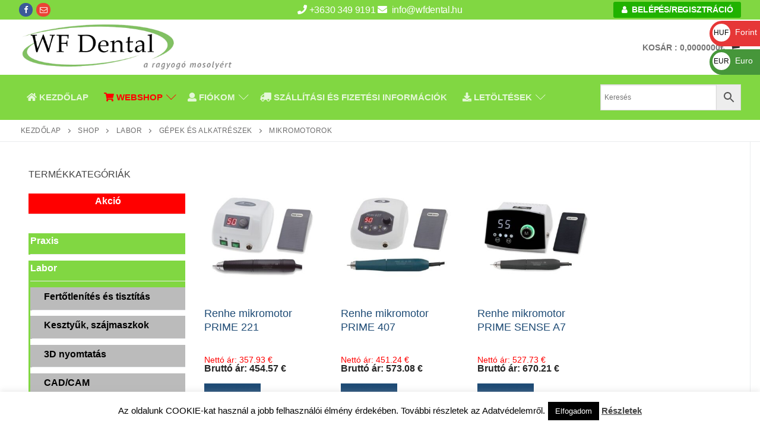

--- FILE ---
content_type: text/html; charset=UTF-8
request_url: https://wfdental.hu/termekkategoria/labor/gepek_es_alkatreszek/mikromotorok/
body_size: 49781
content:
<!doctype html>
<html lang="hu">
<head>
	<meta charset="UTF-8">
	<meta name="viewport" content="width=device-width, initial-scale=1, maximum-scale=10.0, user-scalable=yes">
	<link rel="profile" href="http://gmpg.org/xfn/11">
	<meta name='robots' content='index, follow, max-image-preview:large, max-snippet:-1, max-video-preview:-1' />

	<!-- This site is optimized with the Yoast SEO Premium plugin v22.2 (Yoast SEO v22.2) - https://yoast.com/wordpress/plugins/seo/ -->
	<title>Mikromotorok - WFDental</title>
	<link rel="canonical" href="https://wfdental.hu/termekkategoria/labor/gepek_es_alkatreszek/mikromotorok/" />
	<meta property="og:locale" content="hu_HU" />
	<meta property="og:type" content="article" />
	<meta property="og:title" content="Mikromotorok Archívum" />
	<meta property="og:url" content="https://wfdental.hu/termekkategoria/labor/gepek_es_alkatreszek/mikromotorok/" />
	<meta property="og:site_name" content="WFDental" />
	<meta name="twitter:card" content="summary_large_image" />
	<script type="application/ld+json" class="yoast-schema-graph">{"@context":"https://schema.org","@graph":[{"@type":"CollectionPage","@id":"https://wfdental.hu/termekkategoria/labor/gepek_es_alkatreszek/mikromotorok/","url":"https://wfdental.hu/termekkategoria/labor/gepek_es_alkatreszek/mikromotorok/","name":"Mikromotorok - WFDental","isPartOf":{"@id":"https://wfdental.hu/#website"},"primaryImageOfPage":{"@id":"https://wfdental.hu/termekkategoria/labor/gepek_es_alkatreszek/mikromotorok/#primaryimage"},"image":{"@id":"https://wfdental.hu/termekkategoria/labor/gepek_es_alkatreszek/mikromotorok/#primaryimage"},"thumbnailUrl":"https://wfdental.hu/wp-content/uploads/Renhe-PRIME-221-micromotor.jpg","breadcrumb":{"@id":"https://wfdental.hu/termekkategoria/labor/gepek_es_alkatreszek/mikromotorok/#breadcrumb"},"inLanguage":"hu"},{"@type":"ImageObject","inLanguage":"hu","@id":"https://wfdental.hu/termekkategoria/labor/gepek_es_alkatreszek/mikromotorok/#primaryimage","url":"https://wfdental.hu/wp-content/uploads/Renhe-PRIME-221-micromotor.jpg","contentUrl":"https://wfdental.hu/wp-content/uploads/Renhe-PRIME-221-micromotor.jpg","width":500,"height":500},{"@type":"BreadcrumbList","@id":"https://wfdental.hu/termekkategoria/labor/gepek_es_alkatreszek/mikromotorok/#breadcrumb","itemListElement":[{"@type":"ListItem","position":1,"name":"Kezdőlap","item":"https://wfdental.hu/"},{"@type":"ListItem","position":2,"name":"Shop","item":"https://wfdental.hu/shop/"},{"@type":"ListItem","position":3,"name":"Labor","item":"https://wfdental.hu/termekkategoria/labor/"},{"@type":"ListItem","position":4,"name":"Gépek és alkatrészek","item":"https://wfdental.hu/termekkategoria/labor/gepek_es_alkatreszek/"},{"@type":"ListItem","position":5,"name":"Mikromotorok"}]},{"@type":"WebSite","@id":"https://wfdental.hu/#website","url":"https://wfdental.hu/","name":"WFDental","description":"","publisher":{"@id":"https://wfdental.hu/#organization"},"potentialAction":[{"@type":"SearchAction","target":{"@type":"EntryPoint","urlTemplate":"https://wfdental.hu/?s={search_term_string}"},"query-input":"required name=search_term_string"}],"inLanguage":"hu"},{"@type":"Organization","@id":"https://wfdental.hu/#organization","name":"White Falcon Dental Bt","url":"https://wfdental.hu/","logo":{"@type":"ImageObject","inLanguage":"hu","@id":"https://wfdental.hu/#/schema/logo/image/","url":"https://wfdental.hu/wp-content/uploads/cropped-wfdental_transparent.png","contentUrl":"https://wfdental.hu/wp-content/uploads/cropped-wfdental_transparent.png","width":1024,"height":236,"caption":"White Falcon Dental Bt"},"image":{"@id":"https://wfdental.hu/#/schema/logo/image/"}}]}</script>
	<!-- / Yoast SEO Premium plugin. -->


<link rel='dns-prefetch' href='//fonts.googleapis.com' />
<link rel="alternate" type="application/rss+xml" title="WFDental &raquo; hírcsatorna" href="https://wfdental.hu/feed/" />
<link rel="alternate" type="application/rss+xml" title="WFDental &raquo; hozzászólás hírcsatorna" href="https://wfdental.hu/comments/feed/" />
<link rel="alternate" type="application/rss+xml" title="WFDental &raquo; Mikromotorok Kategória hírforrás" href="https://wfdental.hu/termekkategoria/labor/gepek_es_alkatreszek/mikromotorok/feed/" />
		<!-- This site uses the Google Analytics by ExactMetrics plugin v7.24.4 - Using Analytics tracking - https://www.exactmetrics.com/ -->
							<script src="//www.googletagmanager.com/gtag/js?id=G-3EF1FXYMQR"  data-cfasync="false" data-wpfc-render="false" type="text/javascript" async></script>
			<script data-cfasync="false" data-wpfc-render="false" type="text/javascript">
				var em_version = '7.24.4';
				var em_track_user = true;
				var em_no_track_reason = '';
								var ExactMetricsDefaultLocations = {"page_location":"https:\/\/wfdental.hu\/termekkategoria\/labor\/gepek_es_alkatreszek\/mikromotorok\/"};
				if ( typeof ExactMetricsPrivacyGuardFilter === 'function' ) {
					var ExactMetricsLocations = (typeof ExactMetricsExcludeQuery === 'object') ? ExactMetricsPrivacyGuardFilter( ExactMetricsExcludeQuery ) : ExactMetricsPrivacyGuardFilter( ExactMetricsDefaultLocations );
				} else {
					var ExactMetricsLocations = (typeof ExactMetricsExcludeQuery === 'object') ? ExactMetricsExcludeQuery : ExactMetricsDefaultLocations;
				}

								var disableStrs = [
										'ga-disable-G-3EF1FXYMQR',
									];

				/* Function to detect opted out users */
				function __gtagTrackerIsOptedOut() {
					for (var index = 0; index < disableStrs.length; index++) {
						if (document.cookie.indexOf(disableStrs[index] + '=true') > -1) {
							return true;
						}
					}

					return false;
				}

				/* Disable tracking if the opt-out cookie exists. */
				if (__gtagTrackerIsOptedOut()) {
					for (var index = 0; index < disableStrs.length; index++) {
						window[disableStrs[index]] = true;
					}
				}

				/* Opt-out function */
				function __gtagTrackerOptout() {
					for (var index = 0; index < disableStrs.length; index++) {
						document.cookie = disableStrs[index] + '=true; expires=Thu, 31 Dec 2099 23:59:59 UTC; path=/';
						window[disableStrs[index]] = true;
					}
				}

				if ('undefined' === typeof gaOptout) {
					function gaOptout() {
						__gtagTrackerOptout();
					}
				}
								window.dataLayer = window.dataLayer || [];

				window.ExactMetricsDualTracker = {
					helpers: {},
					trackers: {},
				};
				if (em_track_user) {
					function __gtagDataLayer() {
						dataLayer.push(arguments);
					}

					function __gtagTracker(type, name, parameters) {
						if (!parameters) {
							parameters = {};
						}

						if (parameters.send_to) {
							__gtagDataLayer.apply(null, arguments);
							return;
						}

						if (type === 'event') {
														parameters.send_to = exactmetrics_frontend.v4_id;
							var hookName = name;
							if (typeof parameters['event_category'] !== 'undefined') {
								hookName = parameters['event_category'] + ':' + name;
							}

							if (typeof ExactMetricsDualTracker.trackers[hookName] !== 'undefined') {
								ExactMetricsDualTracker.trackers[hookName](parameters);
							} else {
								__gtagDataLayer('event', name, parameters);
							}
							
						} else {
							__gtagDataLayer.apply(null, arguments);
						}
					}

					__gtagTracker('js', new Date());
					__gtagTracker('set', {
						'developer_id.dNDMyYj': true,
											});
					if ( ExactMetricsLocations.page_location ) {
						__gtagTracker('set', ExactMetricsLocations);
					}
										__gtagTracker('config', 'G-3EF1FXYMQR', {"forceSSL":"true"} );
															window.gtag = __gtagTracker;										(function () {
						/* https://developers.google.com/analytics/devguides/collection/analyticsjs/ */
						/* ga and __gaTracker compatibility shim. */
						var noopfn = function () {
							return null;
						};
						var newtracker = function () {
							return new Tracker();
						};
						var Tracker = function () {
							return null;
						};
						var p = Tracker.prototype;
						p.get = noopfn;
						p.set = noopfn;
						p.send = function () {
							var args = Array.prototype.slice.call(arguments);
							args.unshift('send');
							__gaTracker.apply(null, args);
						};
						var __gaTracker = function () {
							var len = arguments.length;
							if (len === 0) {
								return;
							}
							var f = arguments[len - 1];
							if (typeof f !== 'object' || f === null || typeof f.hitCallback !== 'function') {
								if ('send' === arguments[0]) {
									var hitConverted, hitObject = false, action;
									if ('event' === arguments[1]) {
										if ('undefined' !== typeof arguments[3]) {
											hitObject = {
												'eventAction': arguments[3],
												'eventCategory': arguments[2],
												'eventLabel': arguments[4],
												'value': arguments[5] ? arguments[5] : 1,
											}
										}
									}
									if ('pageview' === arguments[1]) {
										if ('undefined' !== typeof arguments[2]) {
											hitObject = {
												'eventAction': 'page_view',
												'page_path': arguments[2],
											}
										}
									}
									if (typeof arguments[2] === 'object') {
										hitObject = arguments[2];
									}
									if (typeof arguments[5] === 'object') {
										Object.assign(hitObject, arguments[5]);
									}
									if ('undefined' !== typeof arguments[1].hitType) {
										hitObject = arguments[1];
										if ('pageview' === hitObject.hitType) {
											hitObject.eventAction = 'page_view';
										}
									}
									if (hitObject) {
										action = 'timing' === arguments[1].hitType ? 'timing_complete' : hitObject.eventAction;
										hitConverted = mapArgs(hitObject);
										__gtagTracker('event', action, hitConverted);
									}
								}
								return;
							}

							function mapArgs(args) {
								var arg, hit = {};
								var gaMap = {
									'eventCategory': 'event_category',
									'eventAction': 'event_action',
									'eventLabel': 'event_label',
									'eventValue': 'event_value',
									'nonInteraction': 'non_interaction',
									'timingCategory': 'event_category',
									'timingVar': 'name',
									'timingValue': 'value',
									'timingLabel': 'event_label',
									'page': 'page_path',
									'location': 'page_location',
									'title': 'page_title',
									'referrer' : 'page_referrer',
								};
								for (arg in args) {
																		if (!(!args.hasOwnProperty(arg) || !gaMap.hasOwnProperty(arg))) {
										hit[gaMap[arg]] = args[arg];
									} else {
										hit[arg] = args[arg];
									}
								}
								return hit;
							}

							try {
								f.hitCallback();
							} catch (ex) {
							}
						};
						__gaTracker.create = newtracker;
						__gaTracker.getByName = newtracker;
						__gaTracker.getAll = function () {
							return [];
						};
						__gaTracker.remove = noopfn;
						__gaTracker.loaded = true;
						window['__gaTracker'] = __gaTracker;
					})();
									} else {
										console.log("");
					(function () {
						function __gtagTracker() {
							return null;
						}

						window['__gtagTracker'] = __gtagTracker;
						window['gtag'] = __gtagTracker;
					})();
									}
			</script>
				<!-- / Google Analytics by ExactMetrics -->
		<script type="text/javascript">
/* <![CDATA[ */
window._wpemojiSettings = {"baseUrl":"https:\/\/s.w.org\/images\/core\/emoji\/14.0.0\/72x72\/","ext":".png","svgUrl":"https:\/\/s.w.org\/images\/core\/emoji\/14.0.0\/svg\/","svgExt":".svg","source":{"concatemoji":"https:\/\/wfdental.hu\/wp-includes\/js\/wp-emoji-release.min.js?ver=6.4.7"}};
/*! This file is auto-generated */
!function(i,n){var o,s,e;function c(e){try{var t={supportTests:e,timestamp:(new Date).valueOf()};sessionStorage.setItem(o,JSON.stringify(t))}catch(e){}}function p(e,t,n){e.clearRect(0,0,e.canvas.width,e.canvas.height),e.fillText(t,0,0);var t=new Uint32Array(e.getImageData(0,0,e.canvas.width,e.canvas.height).data),r=(e.clearRect(0,0,e.canvas.width,e.canvas.height),e.fillText(n,0,0),new Uint32Array(e.getImageData(0,0,e.canvas.width,e.canvas.height).data));return t.every(function(e,t){return e===r[t]})}function u(e,t,n){switch(t){case"flag":return n(e,"\ud83c\udff3\ufe0f\u200d\u26a7\ufe0f","\ud83c\udff3\ufe0f\u200b\u26a7\ufe0f")?!1:!n(e,"\ud83c\uddfa\ud83c\uddf3","\ud83c\uddfa\u200b\ud83c\uddf3")&&!n(e,"\ud83c\udff4\udb40\udc67\udb40\udc62\udb40\udc65\udb40\udc6e\udb40\udc67\udb40\udc7f","\ud83c\udff4\u200b\udb40\udc67\u200b\udb40\udc62\u200b\udb40\udc65\u200b\udb40\udc6e\u200b\udb40\udc67\u200b\udb40\udc7f");case"emoji":return!n(e,"\ud83e\udef1\ud83c\udffb\u200d\ud83e\udef2\ud83c\udfff","\ud83e\udef1\ud83c\udffb\u200b\ud83e\udef2\ud83c\udfff")}return!1}function f(e,t,n){var r="undefined"!=typeof WorkerGlobalScope&&self instanceof WorkerGlobalScope?new OffscreenCanvas(300,150):i.createElement("canvas"),a=r.getContext("2d",{willReadFrequently:!0}),o=(a.textBaseline="top",a.font="600 32px Arial",{});return e.forEach(function(e){o[e]=t(a,e,n)}),o}function t(e){var t=i.createElement("script");t.src=e,t.defer=!0,i.head.appendChild(t)}"undefined"!=typeof Promise&&(o="wpEmojiSettingsSupports",s=["flag","emoji"],n.supports={everything:!0,everythingExceptFlag:!0},e=new Promise(function(e){i.addEventListener("DOMContentLoaded",e,{once:!0})}),new Promise(function(t){var n=function(){try{var e=JSON.parse(sessionStorage.getItem(o));if("object"==typeof e&&"number"==typeof e.timestamp&&(new Date).valueOf()<e.timestamp+604800&&"object"==typeof e.supportTests)return e.supportTests}catch(e){}return null}();if(!n){if("undefined"!=typeof Worker&&"undefined"!=typeof OffscreenCanvas&&"undefined"!=typeof URL&&URL.createObjectURL&&"undefined"!=typeof Blob)try{var e="postMessage("+f.toString()+"("+[JSON.stringify(s),u.toString(),p.toString()].join(",")+"));",r=new Blob([e],{type:"text/javascript"}),a=new Worker(URL.createObjectURL(r),{name:"wpTestEmojiSupports"});return void(a.onmessage=function(e){c(n=e.data),a.terminate(),t(n)})}catch(e){}c(n=f(s,u,p))}t(n)}).then(function(e){for(var t in e)n.supports[t]=e[t],n.supports.everything=n.supports.everything&&n.supports[t],"flag"!==t&&(n.supports.everythingExceptFlag=n.supports.everythingExceptFlag&&n.supports[t]);n.supports.everythingExceptFlag=n.supports.everythingExceptFlag&&!n.supports.flag,n.DOMReady=!1,n.readyCallback=function(){n.DOMReady=!0}}).then(function(){return e}).then(function(){var e;n.supports.everything||(n.readyCallback(),(e=n.source||{}).concatemoji?t(e.concatemoji):e.wpemoji&&e.twemoji&&(t(e.twemoji),t(e.wpemoji)))}))}((window,document),window._wpemojiSettings);
/* ]]> */
</script>
<link rel='stylesheet' id='FontAwesome_5-css' href='https://wfdental.hu/wp-content/plugins/wpdevart-vertical-menu/includes/fonts/css/fontawesome-all.min.css?ver=6.4.7' type='text/css' media='all' />
<link rel='stylesheet' id='wpdevart_vertical_menu_front-css' href='https://wfdental.hu/wp-content/plugins/wpdevart-vertical-menu/includes/frontend/css/front_end.css?ver=6.4.7' type='text/css' media='all' />
<style id='wp-emoji-styles-inline-css' type='text/css'>

	img.wp-smiley, img.emoji {
		display: inline !important;
		border: none !important;
		box-shadow: none !important;
		height: 1em !important;
		width: 1em !important;
		margin: 0 0.07em !important;
		vertical-align: -0.1em !important;
		background: none !important;
		padding: 0 !important;
	}
</style>
<link rel='stylesheet' id='wp-block-library-css' href='https://wfdental.hu/wp-includes/css/dist/block-library/style.min.css?ver=6.4.7' type='text/css' media='all' />
<style id='classic-theme-styles-inline-css' type='text/css'>
/*! This file is auto-generated */
.wp-block-button__link{color:#fff;background-color:#32373c;border-radius:9999px;box-shadow:none;text-decoration:none;padding:calc(.667em + 2px) calc(1.333em + 2px);font-size:1.125em}.wp-block-file__button{background:#32373c;color:#fff;text-decoration:none}
</style>
<style id='global-styles-inline-css' type='text/css'>
body{--wp--preset--color--black: #000000;--wp--preset--color--cyan-bluish-gray: #abb8c3;--wp--preset--color--white: #ffffff;--wp--preset--color--pale-pink: #f78da7;--wp--preset--color--vivid-red: #cf2e2e;--wp--preset--color--luminous-vivid-orange: #ff6900;--wp--preset--color--luminous-vivid-amber: #fcb900;--wp--preset--color--light-green-cyan: #7bdcb5;--wp--preset--color--vivid-green-cyan: #00d084;--wp--preset--color--pale-cyan-blue: #8ed1fc;--wp--preset--color--vivid-cyan-blue: #0693e3;--wp--preset--color--vivid-purple: #9b51e0;--wp--preset--gradient--vivid-cyan-blue-to-vivid-purple: linear-gradient(135deg,rgba(6,147,227,1) 0%,rgb(155,81,224) 100%);--wp--preset--gradient--light-green-cyan-to-vivid-green-cyan: linear-gradient(135deg,rgb(122,220,180) 0%,rgb(0,208,130) 100%);--wp--preset--gradient--luminous-vivid-amber-to-luminous-vivid-orange: linear-gradient(135deg,rgba(252,185,0,1) 0%,rgba(255,105,0,1) 100%);--wp--preset--gradient--luminous-vivid-orange-to-vivid-red: linear-gradient(135deg,rgba(255,105,0,1) 0%,rgb(207,46,46) 100%);--wp--preset--gradient--very-light-gray-to-cyan-bluish-gray: linear-gradient(135deg,rgb(238,238,238) 0%,rgb(169,184,195) 100%);--wp--preset--gradient--cool-to-warm-spectrum: linear-gradient(135deg,rgb(74,234,220) 0%,rgb(151,120,209) 20%,rgb(207,42,186) 40%,rgb(238,44,130) 60%,rgb(251,105,98) 80%,rgb(254,248,76) 100%);--wp--preset--gradient--blush-light-purple: linear-gradient(135deg,rgb(255,206,236) 0%,rgb(152,150,240) 100%);--wp--preset--gradient--blush-bordeaux: linear-gradient(135deg,rgb(254,205,165) 0%,rgb(254,45,45) 50%,rgb(107,0,62) 100%);--wp--preset--gradient--luminous-dusk: linear-gradient(135deg,rgb(255,203,112) 0%,rgb(199,81,192) 50%,rgb(65,88,208) 100%);--wp--preset--gradient--pale-ocean: linear-gradient(135deg,rgb(255,245,203) 0%,rgb(182,227,212) 50%,rgb(51,167,181) 100%);--wp--preset--gradient--electric-grass: linear-gradient(135deg,rgb(202,248,128) 0%,rgb(113,206,126) 100%);--wp--preset--gradient--midnight: linear-gradient(135deg,rgb(2,3,129) 0%,rgb(40,116,252) 100%);--wp--preset--font-size--small: 13px;--wp--preset--font-size--medium: 20px;--wp--preset--font-size--large: 36px;--wp--preset--font-size--x-large: 42px;--wp--preset--spacing--20: 0.44rem;--wp--preset--spacing--30: 0.67rem;--wp--preset--spacing--40: 1rem;--wp--preset--spacing--50: 1.5rem;--wp--preset--spacing--60: 2.25rem;--wp--preset--spacing--70: 3.38rem;--wp--preset--spacing--80: 5.06rem;--wp--preset--shadow--natural: 6px 6px 9px rgba(0, 0, 0, 0.2);--wp--preset--shadow--deep: 12px 12px 50px rgba(0, 0, 0, 0.4);--wp--preset--shadow--sharp: 6px 6px 0px rgba(0, 0, 0, 0.2);--wp--preset--shadow--outlined: 6px 6px 0px -3px rgba(255, 255, 255, 1), 6px 6px rgba(0, 0, 0, 1);--wp--preset--shadow--crisp: 6px 6px 0px rgba(0, 0, 0, 1);}:where(.is-layout-flex){gap: 0.5em;}:where(.is-layout-grid){gap: 0.5em;}body .is-layout-flow > .alignleft{float: left;margin-inline-start: 0;margin-inline-end: 2em;}body .is-layout-flow > .alignright{float: right;margin-inline-start: 2em;margin-inline-end: 0;}body .is-layout-flow > .aligncenter{margin-left: auto !important;margin-right: auto !important;}body .is-layout-constrained > .alignleft{float: left;margin-inline-start: 0;margin-inline-end: 2em;}body .is-layout-constrained > .alignright{float: right;margin-inline-start: 2em;margin-inline-end: 0;}body .is-layout-constrained > .aligncenter{margin-left: auto !important;margin-right: auto !important;}body .is-layout-constrained > :where(:not(.alignleft):not(.alignright):not(.alignfull)){max-width: var(--wp--style--global--content-size);margin-left: auto !important;margin-right: auto !important;}body .is-layout-constrained > .alignwide{max-width: var(--wp--style--global--wide-size);}body .is-layout-flex{display: flex;}body .is-layout-flex{flex-wrap: wrap;align-items: center;}body .is-layout-flex > *{margin: 0;}body .is-layout-grid{display: grid;}body .is-layout-grid > *{margin: 0;}:where(.wp-block-columns.is-layout-flex){gap: 2em;}:where(.wp-block-columns.is-layout-grid){gap: 2em;}:where(.wp-block-post-template.is-layout-flex){gap: 1.25em;}:where(.wp-block-post-template.is-layout-grid){gap: 1.25em;}.has-black-color{color: var(--wp--preset--color--black) !important;}.has-cyan-bluish-gray-color{color: var(--wp--preset--color--cyan-bluish-gray) !important;}.has-white-color{color: var(--wp--preset--color--white) !important;}.has-pale-pink-color{color: var(--wp--preset--color--pale-pink) !important;}.has-vivid-red-color{color: var(--wp--preset--color--vivid-red) !important;}.has-luminous-vivid-orange-color{color: var(--wp--preset--color--luminous-vivid-orange) !important;}.has-luminous-vivid-amber-color{color: var(--wp--preset--color--luminous-vivid-amber) !important;}.has-light-green-cyan-color{color: var(--wp--preset--color--light-green-cyan) !important;}.has-vivid-green-cyan-color{color: var(--wp--preset--color--vivid-green-cyan) !important;}.has-pale-cyan-blue-color{color: var(--wp--preset--color--pale-cyan-blue) !important;}.has-vivid-cyan-blue-color{color: var(--wp--preset--color--vivid-cyan-blue) !important;}.has-vivid-purple-color{color: var(--wp--preset--color--vivid-purple) !important;}.has-black-background-color{background-color: var(--wp--preset--color--black) !important;}.has-cyan-bluish-gray-background-color{background-color: var(--wp--preset--color--cyan-bluish-gray) !important;}.has-white-background-color{background-color: var(--wp--preset--color--white) !important;}.has-pale-pink-background-color{background-color: var(--wp--preset--color--pale-pink) !important;}.has-vivid-red-background-color{background-color: var(--wp--preset--color--vivid-red) !important;}.has-luminous-vivid-orange-background-color{background-color: var(--wp--preset--color--luminous-vivid-orange) !important;}.has-luminous-vivid-amber-background-color{background-color: var(--wp--preset--color--luminous-vivid-amber) !important;}.has-light-green-cyan-background-color{background-color: var(--wp--preset--color--light-green-cyan) !important;}.has-vivid-green-cyan-background-color{background-color: var(--wp--preset--color--vivid-green-cyan) !important;}.has-pale-cyan-blue-background-color{background-color: var(--wp--preset--color--pale-cyan-blue) !important;}.has-vivid-cyan-blue-background-color{background-color: var(--wp--preset--color--vivid-cyan-blue) !important;}.has-vivid-purple-background-color{background-color: var(--wp--preset--color--vivid-purple) !important;}.has-black-border-color{border-color: var(--wp--preset--color--black) !important;}.has-cyan-bluish-gray-border-color{border-color: var(--wp--preset--color--cyan-bluish-gray) !important;}.has-white-border-color{border-color: var(--wp--preset--color--white) !important;}.has-pale-pink-border-color{border-color: var(--wp--preset--color--pale-pink) !important;}.has-vivid-red-border-color{border-color: var(--wp--preset--color--vivid-red) !important;}.has-luminous-vivid-orange-border-color{border-color: var(--wp--preset--color--luminous-vivid-orange) !important;}.has-luminous-vivid-amber-border-color{border-color: var(--wp--preset--color--luminous-vivid-amber) !important;}.has-light-green-cyan-border-color{border-color: var(--wp--preset--color--light-green-cyan) !important;}.has-vivid-green-cyan-border-color{border-color: var(--wp--preset--color--vivid-green-cyan) !important;}.has-pale-cyan-blue-border-color{border-color: var(--wp--preset--color--pale-cyan-blue) !important;}.has-vivid-cyan-blue-border-color{border-color: var(--wp--preset--color--vivid-cyan-blue) !important;}.has-vivid-purple-border-color{border-color: var(--wp--preset--color--vivid-purple) !important;}.has-vivid-cyan-blue-to-vivid-purple-gradient-background{background: var(--wp--preset--gradient--vivid-cyan-blue-to-vivid-purple) !important;}.has-light-green-cyan-to-vivid-green-cyan-gradient-background{background: var(--wp--preset--gradient--light-green-cyan-to-vivid-green-cyan) !important;}.has-luminous-vivid-amber-to-luminous-vivid-orange-gradient-background{background: var(--wp--preset--gradient--luminous-vivid-amber-to-luminous-vivid-orange) !important;}.has-luminous-vivid-orange-to-vivid-red-gradient-background{background: var(--wp--preset--gradient--luminous-vivid-orange-to-vivid-red) !important;}.has-very-light-gray-to-cyan-bluish-gray-gradient-background{background: var(--wp--preset--gradient--very-light-gray-to-cyan-bluish-gray) !important;}.has-cool-to-warm-spectrum-gradient-background{background: var(--wp--preset--gradient--cool-to-warm-spectrum) !important;}.has-blush-light-purple-gradient-background{background: var(--wp--preset--gradient--blush-light-purple) !important;}.has-blush-bordeaux-gradient-background{background: var(--wp--preset--gradient--blush-bordeaux) !important;}.has-luminous-dusk-gradient-background{background: var(--wp--preset--gradient--luminous-dusk) !important;}.has-pale-ocean-gradient-background{background: var(--wp--preset--gradient--pale-ocean) !important;}.has-electric-grass-gradient-background{background: var(--wp--preset--gradient--electric-grass) !important;}.has-midnight-gradient-background{background: var(--wp--preset--gradient--midnight) !important;}.has-small-font-size{font-size: var(--wp--preset--font-size--small) !important;}.has-medium-font-size{font-size: var(--wp--preset--font-size--medium) !important;}.has-large-font-size{font-size: var(--wp--preset--font-size--large) !important;}.has-x-large-font-size{font-size: var(--wp--preset--font-size--x-large) !important;}
.wp-block-navigation a:where(:not(.wp-element-button)){color: inherit;}
:where(.wp-block-post-template.is-layout-flex){gap: 1.25em;}:where(.wp-block-post-template.is-layout-grid){gap: 1.25em;}
:where(.wp-block-columns.is-layout-flex){gap: 2em;}:where(.wp-block-columns.is-layout-grid){gap: 2em;}
.wp-block-pullquote{font-size: 1.5em;line-height: 1.6;}
</style>
<link rel='stylesheet' id='wpmm-frontend-css' href='https://wfdental.hu/wp-content/plugins/ap-mega-menu/css/style.css?ver=6.4.7' type='text/css' media='all' />
<link rel='stylesheet' id='wpmm-responsive-stylesheet-css' href='https://wfdental.hu/wp-content/plugins/ap-mega-menu/css/responsive.css?ver=6.4.7' type='text/css' media='all' />
<link rel='stylesheet' id='wpmm-animate-css-css' href='https://wfdental.hu/wp-content/plugins/ap-mega-menu/css/animate.css?ver=ap-mega-menu' type='text/css' media='all' />
<link rel='stylesheet' id='wpmm-frontwalker-stylesheet-css' href='https://wfdental.hu/wp-content/plugins/ap-mega-menu/css/frontend_walker.css?ver=ap-mega-menu' type='text/css' media='all' />
<link rel='stylesheet' id='wpmm-google-fonts-style-css' href='//fonts.googleapis.com/css?family=Open+Sans%3A400%2C300%2C300italic%2C400italic%2C600%2C600italic%2C700&#038;ver=6.4.7' type='text/css' media='all' />
<link rel='stylesheet' id='wpmegamenu-fontawesome-css' href='https://wfdental.hu/wp-content/plugins/ap-mega-menu/css/wpmm-icons/font-awesome/font-awesome.min.css?ver=ap-mega-menu' type='text/css' media='all' />
<link rel='stylesheet' id='wpmegamenu-genericons-css' href='https://wfdental.hu/wp-content/plugins/ap-mega-menu/css/wpmm-icons/genericons.css?ver=ap-mega-menu' type='text/css' media='all' />
<link rel='stylesheet' id='dashicons-css' href='https://wfdental.hu/wp-includes/css/dashicons.min.css?ver=6.4.7' type='text/css' media='all' />
<link rel='stylesheet' id='cookie-law-info-css' href='https://wfdental.hu/wp-content/plugins/cookie-law-info/legacy/public/css/cookie-law-info-public.css?ver=3.2.0' type='text/css' media='all' />
<link rel='stylesheet' id='cookie-law-info-gdpr-css' href='https://wfdental.hu/wp-content/plugins/cookie-law-info/legacy/public/css/cookie-law-info-gdpr.css?ver=3.2.0' type='text/css' media='all' />
<link rel='stylesheet' id='woocommerce-general-css' href='https://wfdental.hu/wp-content/themes/customify/assets/css/compatibility/woocommerce.min.css?ver=8.6.1' type='text/css' media='all' />
<link rel='stylesheet' id='woocommerce-smallscreen-css' href='https://wfdental.hu/wp-content/themes/customify/assets/css/compatibility/woocommerce-smallscreen.min.css?ver=8.6.1' type='text/css' media='only screen and (max-width: 768px)' />
<style id='woocommerce-inline-inline-css' type='text/css'>
.woocommerce form .form-row .required { visibility: visible; }
</style>
<link rel='stylesheet' id='wpmf-material-design-iconic-font.min-css' href='https://wfdental.hu/wp-content/plugins/wp-media-folder/assets/css/material-design-iconic-font.min.css?ver=4.7.11' type='text/css' media='all' />
<link rel='stylesheet' id='aws-style-css' href='https://wfdental.hu/wp-content/plugins/advanced-woo-search/assets/css/common.min.css?ver=3.01' type='text/css' media='all' />
<link rel='stylesheet' id='font-awesome-css' href='https://wfdental.hu/wp-content/themes/customify/assets/fonts/font-awesome/css/font-awesome.min.css?ver=5.0.0' type='text/css' media='all' />
<link rel='stylesheet' id='customify-style-css' href='https://wfdental.hu/wp-content/themes/customify/style.min.css?ver=0.4.4' type='text/css' media='all' />
<style id='customify-style-inline-css' type='text/css'>
.customify-container, .layout-contained, .site-framed .site, .site-boxed .site { max-width: 1400px; } .main-layout-content .entry-content > .alignwide { width: calc( 1400px - 4em ); max-width: 100vw;  }#blog-posts .posts-layout .entry-media {border-radius: 10px;}.header-top .header--row-inner,body:not(.fl-builder-edit) .button,body:not(.fl-builder-edit) button:not(.menu-mobile-toggle, .components-button, .customize-partial-edit-shortcut-button),body:not(.fl-builder-edit) input[type="button"]:not(.ed_button),button.button,input[type="button"]:not(.ed_button, .components-button, .customize-partial-edit-shortcut-button),input[type="reset"]:not(.components-button, .customize-partial-edit-shortcut-button),input[type="submit"]:not(.components-button, .customize-partial-edit-shortcut-button),.pagination .nav-links > *:hover,.pagination .nav-links span,.nav-menu-desktop.style-full-height .primary-menu-ul > li.current-menu-item > a,.nav-menu-desktop.style-full-height .primary-menu-ul > li.current-menu-ancestor > a,.nav-menu-desktop.style-full-height .primary-menu-ul > li > a:hover,.posts-layout .readmore-button:hover{    background-color: #235787;}.posts-layout .readmore-button {color: #235787;}.pagination .nav-links > *:hover,.pagination .nav-links span,.entry-single .tags-links a:hover,.entry-single .cat-links a:hover,.posts-layout .readmore-button,.posts-layout .readmore-button:hover{    border-color: #235787;}                 .wc-svg-btn.active,        .woocommerce-tabs.wc-tabs-horizontal ul.tabs li.active,        #review_form {            border-color: #235787;        }                .wc-svg-btn.active,        .wc-single-tabs ul.tabs li.active a,        .wc-single-tabs .tab-section.active .tab-section-heading a {            color: #235787;        }.customify-builder-btn{    background-color: #c3512f;}                 .add_to_cart_button        {            background-color: #c3512f;        }body{    color: #686868;}abbr, acronym {    border-bottom-color: #686868;}a                {                    color: #1e4b75;} .woocommerce-account .woocommerce-MyAccount-navigation ul li.is-active a,        .woocommerce-account .woocommerce-MyAccount-navigation ul li a:hover {            color: #1e4b75;        }a:hover,a:focus,.link-meta:hover, .link-meta a:hover{    color: #111111;}h2 + h3,.comments-area h2 + .comments-title,.h2 + h3,.comments-area .h2 + .comments-title,.page-breadcrumb {    border-top-color: #eaecee;}blockquote,.site-content .widget-area .menu li.current-menu-item > a:before{    border-left-color: #eaecee;}@media screen and (min-width: 64em) {    .comment-list .children li.comment {        border-left-color: #eaecee;    }    .comment-list .children li.comment:after {        background-color: #eaecee;    }}.page-titlebar, .page-breadcrumb,.posts-layout .entry-inner {    border-bottom-color: #eaecee;}.header-search-form .search-field,.entry-content .page-links a,.header-search-modal,.pagination .nav-links > *,.entry-footer .tags-links a, .entry-footer .cat-links a,.search .content-area article,.site-content .widget-area .menu li.current-menu-item > a,.posts-layout .entry-inner,.post-navigation .nav-links,article.comment .comment-meta,.widget-area .widget_pages li a, .widget-area .widget_categories li a, .widget-area .widget_archive li a, .widget-area .widget_meta li a, .widget-area .widget_nav_menu li a, .widget-area .widget_product_categories li a, .widget-area .widget_recent_entries li a, .widget-area .widget_rss li a,.widget-area .widget_recent_comments li{    border-color: #eaecee;}.header-search-modal::before {    border-top-color: #eaecee;    border-left-color: #eaecee;}@media screen and (min-width: 48em) {    .content-sidebar.sidebar_vertical_border .content-area {        border-right-color: #eaecee;    }    .sidebar-content.sidebar_vertical_border .content-area {        border-left-color: #eaecee;    }    .sidebar-sidebar-content.sidebar_vertical_border .sidebar-primary {        border-right-color: #eaecee;    }    .sidebar-sidebar-content.sidebar_vertical_border .sidebar-secondary {        border-right-color: #eaecee;    }    .content-sidebar-sidebar.sidebar_vertical_border .sidebar-primary {        border-left-color: #eaecee;    }    .content-sidebar-sidebar.sidebar_vertical_border .sidebar-secondary {        border-left-color: #eaecee;    }    .sidebar-content-sidebar.sidebar_vertical_border .content-area {        border-left-color: #eaecee;        border-right-color: #eaecee;    }    .sidebar-content-sidebar.sidebar_vertical_border .content-area {        border-left-color: #eaecee;        border-right-color: #eaecee;    }}.widget_price_filter .price_slider_wrapper .ui-widget-content {    background-color: #eaecee;}.product_list_widget li,#reviews #comments ol.commentlist li .comment-text,.woocommerce-tabs.wc-tabs-vertical .wc-tabs li,.product_meta > span,.woocommerce-tabs.wc-tabs-horizontal ul.tabs,.woocommerce-tabs.wc-tabs-vertical .wc-tabs li:first-child {            border-color: #eaecee;        }article.comment .comment-post-author {background: #6d6d6d;}.pagination .nav-links > *,.link-meta,.link-meta a,.color-meta,.entry-single .tags-links:before,.entry-single .cats-links:before{    color: #6d6d6d;}.widget_price_filter .ui-slider .ui-slider-handle {    border-color: #6d6d6d;}.wc-product-inner .wc-product__category a {    color: #6d6d6d;}.widget_price_filter .ui-slider .ui-slider-range,.widget_price_filter .price_slider_amount .button {            background-color: #6d6d6d;        }h1, h2, h3, h4, h5, h6 { color: #2b2b2b;}.site-content .widget-title { color: #444444;}#page-cover {background-image: url("https://wfdental.hu/wp-content/themes/customify/assets/images/default-cover.jpg");}.header--row:not(.header--transparent).header-top .header--row-inner  {background-color: #81d742;} .header--row:not(.header--transparent).header-bottom .header--row-inner  {background-color: #81d742;} #header-menu-sidebar-bg  {color: #81d742; text-decoration-color: #81d742;} #header-menu-sidebar-bg:before  {background-color: #ffffff;} .sub-menu .li-duplicator {display:none !important;}.builder-header-html-item.item--html p, .builder-header-html-item.item--html {font-style: normal;text-transform: lowercase;font-size: 16px;letter-spacing: -0.3px;}.header-search_icon-item .header-search-modal  {border-style: solid;} .header-search_icon-item .search-field  {border-style: solid;} .header-search_box-item .search-form-fields,.header-search_box-item .search-form-fields input.search-field::placeholder,.dark-mode .header-search_box-item .search-form-fields .search-field,.dark-mode .header-search_box-item .search-form-fields .search-field::placeholder,.woo_bootster_search .dark-mode .header-search_box-item .header-search-form .search-form-fields input.search-field,.woo_bootster_search .dark-mode .header-search_box-item .header-search-form .search-form-fields input.search-field::placeholder,.woo_bootster_search .dark-mode .header-search_box-item .header-search-form .search-form-fields .search_product_cats  {color: #000000; text-decoration-color: #000000;} .dark-mode .header-search_box-item .search-form-fields, .header-search_box-item .search-form-fields  {border-style: solid;} .dark-mode .header-search_box-item .header-search-form button.search-submit  {color: #000000; text-decoration-color: #000000;} .builder-item--primary-menu .nav-icon-angle { width: 12px; height: 12px; }.builder-item--primary-menu .nav-menu-desktop .primary-menu-ul > li > a,.builder-item-sidebar .primary-menu-sidebar .primary-menu-ul > li > a {font-weight: bold;font-size: 15px;}a.item--button {font-weight: 800;letter-spacing: -0.2px;}a.item--button  {color: #ffffff; text-decoration-color: #ffffff;background-color: #20b200;border-style: none;border-top-width: 2px;border-right-width: 2px;border-bottom-width: 2px;border-left-width: 2px;border-color: #ffffff;border-top-left-radius: 3px;border-top-right-radius: 3px;border-bottom-right-radius: 3px;border-bottom-left-radius: 3px;} a.item--button:hover  {color: #ffffff; text-decoration-color: #ffffff;} body  {background-color: #FFFFFF;} .site-content .content-area  {background-color: #FFFFFF;} .woocommerce .button.add_to_cart_button, .woocommerce .button.alt,.woocommerce .button.added_to_cart, .woocommerce .button.checkout, .woocommerce .button.product_type_variable,.item--wc_cart .cart-icon .cart-qty .customify-wc-total-qty{    background-color: #c3512f;}.comment-form-rating a, .star-rating,.comment-form-rating a:hover, .comment-form-rating a:focus, .star-rating:hover, .star-rating:focus{    color: #c3512f;}span.onsale{    background-color: #77a464;}/* CSS for desktop */#page-cover .page-cover-inner {min-height: 300px;}.header--row.header-top .customify-grid, .header--row.header-top .style-full-height .primary-menu-ul > li > a {min-height: 33px;}.header--row.header-main .customify-grid, .header--row.header-main .style-full-height .primary-menu-ul > li > a {min-height: 90px;}.header--row.header-bottom .customify-grid, .header--row.header-bottom .style-full-height .primary-menu-ul > li > a {min-height: 55px;}.header--row .builder-first--html {text-align: center;}.site-header .site-branding img { max-width: 360px; } .site-header .cb-row--mobile .site-branding img { width: 360px; }.header--row .builder-first--nav-icon {text-align: right;}.header-search_icon-item .search-submit {margin-left: -40px;}.header-search_box-item .search-submit svg,.header-search_box-item .header-search-form button.search-submit svg {height: 20px; width: 20px;}.header-search_box-item .search-submit{margin-left: -40px;} .header-search_box-item .woo_bootster_search .search-submit{margin-left: -40px;} .header-search_box-item .header-search-form button.search-submit{margin-left:-40px;}.header--row .builder-first--search_box {text-align: right;}.header--row .builder-first--primary-menu {text-align: left;}.header--row .builder-first--button {text-align: right;}.header--row .builder-first--wc_cart {text-align: right;}.footer--row .builder-first--footer-4 {text-align: right;}.woocommerce-listing.wc-list-view .product.customify-col:not(.product-category) .wc-product-inner .wc-product-media { flex-basis: 100%; } .woocommerce-listing.wc-list-view .product.customify-col:not(.product-category) .wc-product-inner .wc-product-contents{ flex-basis: calc(100% - 100%); }/* CSS for tablet */@media screen and (max-width: 1024px) { #page-cover .page-cover-inner {min-height: 250px;}.builder-header-html-item.item--html p, .builder-header-html-item.item--html {font-size: 12px;}.header--row .builder-first--html {text-align: left;}.header--row .builder-first--logo {text-align: center;}.header--row .builder-first--nav-icon {text-align: right;}.header-search_icon-item .search-submit {margin-left: -40px;}.header-search_box-item .search-submit{margin-left: -40px;} .header-search_box-item .woo_bootster_search .search-submit{margin-left: -40px;} .header-search_box-item .header-search-form button.search-submit{margin-left:-40px;}.header--row .builder-first--search_box {text-align: center;}.header--row .builder-first--primary-menu {text-align: center;}.header--row .builder-first--wc_cart {text-align: left;} }/* CSS for mobile */@media screen and (max-width: 568px) { #page-cover .page-cover-inner {min-height: 200px;}.header--row.header-top .customify-grid, .header--row.header-top .style-full-height .primary-menu-ul > li > a {min-height: 25px;}.header-menu-sidebar-inner {text-align: left;}.builder-header-html-item.item--html p, .builder-header-html-item.item--html {font-size: 11px;}.header--row .builder-first--html {text-align: center;}.site-header .site-branding img { max-width: 250px; } .site-header .cb-row--mobile .site-branding img { width: 250px; }.header--row .builder-first--nav-icon {text-align: right;}.header-search_icon-item .search-submit {margin-left: -40px;}.header-search_box-item .search-submit{margin-left: -40px;} .header-search_box-item .woo_bootster_search .search-submit{margin-left: -40px;} .header-search_box-item .header-search-form button.search-submit{margin-left:-40px;}.header--row .builder-first--search_box {text-align: right;}.header--row .builder-first--primary-menu {text-align: center;}a.item--button {font-size: 11px;}.header--row .builder-first--button {text-align: right;} }
</style>
<!--n2css--><script type="text/javascript" src="https://wfdental.hu/wp-includes/js/jquery/jquery.min.js?ver=3.7.1" id="jquery-core-js"></script>
<script type="text/javascript" src="https://wfdental.hu/wp-includes/js/jquery/jquery-migrate.min.js?ver=3.4.1" id="jquery-migrate-js"></script>
<script type="text/javascript" src="https://wfdental.hu/wp-content/plugins/wpdevart-vertical-menu/includes/frontend/js/front_end.js?ver=6.4.7" id="wpdevart_vertical_menu_js-js"></script>
<script type="text/javascript" id="google-analytics-opt-out-js-after">
/* <![CDATA[ */
			var gaProperty = 'UA-157761830-1';
			var disableStr = 'ga-disable-' + gaProperty;
			if ( document.cookie.indexOf( disableStr + '=true' ) > -1 ) {
				window[disableStr] = true;
			}
			function gaOptout() {
				document.cookie = disableStr + '=true; expires=Thu, 31 Dec 2099 23:59:59 UTC; path=/';
				window[disableStr] = true;
			}
/* ]]> */
</script>
<script type="text/javascript" id="google-analytics-js-after">
/* <![CDATA[ */
(function(i,s,o,g,r,a,m){i['GoogleAnalyticsObject']=r;i[r]=i[r]||function(){
		(i[r].q=i[r].q||[]).push(arguments)},i[r].l=1*new Date();a=s.createElement(o),
		m=s.getElementsByTagName(o)[0];a.async=1;a.src=g;m.parentNode.insertBefore(a,m)
		})(window,document,'script', '//www.google-analytics.com/analytics.js','ga');ga( 'create', 'UA-157761830-1', 'auto' );(window.gaDevIds=window.gaDevIds||[]).push('dOGY3NW');ga( 'require', 'displayfeatures' );ga( 'require', 'linkid' );ga( 'set', 'anonymizeIp', true );
		ga( 'set', 'dimension1', 'no' );
ga( 'require', 'ec' );
/* ]]> */
</script>
<script type="text/javascript" src="https://wfdental.hu/wp-content/plugins/google-analytics-dashboard-for-wp/assets/js/frontend-gtag.min.js?ver=7.24.4" id="exactmetrics-frontend-script-js"></script>
<script data-cfasync="false" data-wpfc-render="false" type="text/javascript" id='exactmetrics-frontend-script-js-extra'>/* <![CDATA[ */
var exactmetrics_frontend = {"js_events_tracking":"true","download_extensions":"zip,mp3,mpeg,pdf,docx,pptx,xlsx,rar","inbound_paths":"[{\"path\":\"\\\/go\\\/\",\"label\":\"affiliate\"},{\"path\":\"\\\/recommend\\\/\",\"label\":\"affiliate\"}]","home_url":"https:\/\/wfdental.hu","hash_tracking":"false","v4_id":"G-3EF1FXYMQR"};/* ]]> */
</script>
<script type="text/javascript" id="wp_megamenu-frontend_scripts-js-extra">
/* <![CDATA[ */
var wp_megamenu_params = {"wpmm_mobile_toggle_option":"toggle_standard","wpmm_event_behavior":"click_submenu","wpmm_ajaxurl":"https:\/\/wfdental.hu\/wp-admin\/admin-ajax.php","wpmm_ajax_nonce":"5f1bc782d8","check_woocommerce_enabled":"true","wpmm_mlabel_animation_type":"none","wpmm_animation_delay":"2s","wpmm_animation_duration":"3s","wpmm_animation_iteration_count":"1","enable_mobile":"1"};
/* ]]> */
</script>
<script type="text/javascript" src="https://wfdental.hu/wp-content/plugins/ap-mega-menu/js/frontend.js?ver=ap-mega-menu" id="wp_megamenu-frontend_scripts-js"></script>
<script type="text/javascript" id="cookie-law-info-js-extra">
/* <![CDATA[ */
var Cli_Data = {"nn_cookie_ids":[],"cookielist":[],"non_necessary_cookies":[],"ccpaEnabled":"","ccpaRegionBased":"","ccpaBarEnabled":"","strictlyEnabled":["necessary","obligatoire"],"ccpaType":"gdpr","js_blocking":"","custom_integration":"","triggerDomRefresh":"","secure_cookies":""};
var cli_cookiebar_settings = {"animate_speed_hide":"500","animate_speed_show":"500","background":"#FFF","border":"#b1a6a6c2","border_on":"","button_1_button_colour":"#000","button_1_button_hover":"#000000","button_1_link_colour":"#fff","button_1_as_button":"1","button_1_new_win":"","button_2_button_colour":"#333","button_2_button_hover":"#292929","button_2_link_colour":"#444","button_2_as_button":"","button_2_hidebar":"","button_3_button_colour":"#000","button_3_button_hover":"#000000","button_3_link_colour":"#fff","button_3_as_button":"1","button_3_new_win":"","button_4_button_colour":"#000","button_4_button_hover":"#000000","button_4_link_colour":"#fff","button_4_as_button":"1","button_7_button_colour":"#61a229","button_7_button_hover":"#4e8221","button_7_link_colour":"#fff","button_7_as_button":"1","button_7_new_win":"","font_family":"inherit","header_fix":"","notify_animate_hide":"1","notify_animate_show":"","notify_div_id":"#cookie-law-info-bar","notify_position_horizontal":"right","notify_position_vertical":"bottom","scroll_close":"","scroll_close_reload":"","accept_close_reload":"","reject_close_reload":"","showagain_tab":"1","showagain_background":"#fff","showagain_border":"#000","showagain_div_id":"#cookie-law-info-again","showagain_x_position":"100px","text":"#000","show_once_yn":"","show_once":"10000","logging_on":"","as_popup":"","popup_overlay":"1","bar_heading_text":"","cookie_bar_as":"banner","popup_showagain_position":"bottom-right","widget_position":"left"};
var log_object = {"ajax_url":"https:\/\/wfdental.hu\/wp-admin\/admin-ajax.php"};
/* ]]> */
</script>
<script type="text/javascript" src="https://wfdental.hu/wp-content/plugins/cookie-law-info/legacy/public/js/cookie-law-info-public.js?ver=3.2.0" id="cookie-law-info-js"></script>
<script type="text/javascript" src="https://wfdental.hu/wp-content/plugins/woocommerce/assets/js/jquery-blockui/jquery.blockUI.min.js?ver=2.7.0-wc.8.6.1" id="jquery-blockui-js" defer="defer" data-wp-strategy="defer"></script>
<script type="text/javascript" id="wc-add-to-cart-js-extra">
/* <![CDATA[ */
var wc_add_to_cart_params = {"ajax_url":"\/wp-admin\/admin-ajax.php","wc_ajax_url":"\/?wc-ajax=%%endpoint%%","i18n_view_cart":"Kos\u00e1r","cart_url":"https:\/\/wfdental.hu\/kosar\/","is_cart":"","cart_redirect_after_add":"no"};
/* ]]> */
</script>
<script type="text/javascript" src="https://wfdental.hu/wp-content/plugins/woocommerce/assets/js/frontend/add-to-cart.min.js?ver=8.6.1" id="wc-add-to-cart-js" defer="defer" data-wp-strategy="defer"></script>
<script type="text/javascript" src="https://wfdental.hu/wp-content/plugins/woocommerce/assets/js/js-cookie/js.cookie.min.js?ver=2.1.4-wc.8.6.1" id="js-cookie-js" defer="defer" data-wp-strategy="defer"></script>
<script type="text/javascript" id="woocommerce-js-extra">
/* <![CDATA[ */
var woocommerce_params = {"ajax_url":"\/wp-admin\/admin-ajax.php","wc_ajax_url":"\/?wc-ajax=%%endpoint%%","qty_pm":"1"};
/* ]]> */
</script>
<script type="text/javascript" src="https://wfdental.hu/wp-content/plugins/woocommerce/assets/js/frontend/woocommerce.min.js?ver=8.6.1" id="woocommerce-js" defer="defer" data-wp-strategy="defer"></script>
<script type="text/javascript" src="https://wfdental.hu/wp-content/plugins/wp-media-folder/assets/js/open_link_dialog.js?ver=4.7.11" id="wpmf-link-dialog-js"></script>
<link rel="https://api.w.org/" href="https://wfdental.hu/wp-json/" /><link rel="alternate" type="application/json" href="https://wfdental.hu/wp-json/wp/v2/product_cat/698" /><link rel="EditURI" type="application/rsd+xml" title="RSD" href="https://wfdental.hu/xmlrpc.php?rsd" />
<meta name="generator" content="WordPress 6.4.7" />
<meta name="generator" content="WooCommerce 8.6.1" />
<style type='text/css'>                .wp-megamenu-main-wrapper .wpmm-mega-menu-icon{
                font-size: 13px;
                }
                </style>	<noscript><style>.woocommerce-product-gallery{ opacity: 1 !important; }</style></noscript>
	<link rel="icon" href="https://wfdental.hu/wp-content/uploads/2019/01/cropped-wfpng-32x32.png" sizes="32x32" />
<link rel="icon" href="https://wfdental.hu/wp-content/uploads/2019/01/cropped-wfpng-192x192.png" sizes="192x192" />
<link rel="apple-touch-icon" href="https://wfdental.hu/wp-content/uploads/2019/01/cropped-wfpng-180x180.png" />
<meta name="msapplication-TileImage" content="https://wfdental.hu/wp-content/uploads/2019/01/cropped-wfpng-270x270.png" />
		<style type="text/css" id="wp-custom-css">
			.search-field{
	color:black !important;
	
}

.cat-item-807 a {
    color: red !important;
    text-align: center;
}


.entry-summary-box .out-of-stock {
    color: red !important;
}

.search-submit {
background: unset !important;
	    box-shadow: inset 0 0 0 120px rgba(0,0,0,.18) !important;
	display: flex !important;
	align-items: center !important;
}

.header-search_box-item .header-search-form button.search-submit {
    margin-left: -62px;
    border-radius: 0.3em;
}


.owl-dots button{
	background: white !important;
}

.woocommerce .button.add_to_cart_button, .single_add_to_cart_button {
	background-color: #1e4b75 !important;
}



.search-form-fields{
	
	border-style:solid !important;
	border-color:black;
	border-width:1px;
	border-radius:0.3em !important;
	box-shadow:2px 2px 10px #81d742;
	background-color:white !important;	
	
}

.widget_product_categories a{
	color:inherit;
	font-weight:bold;
	
}

.widget_product_categories li {
	background-color:#81d742;
	color:white;
	font-weight:600 !important;
	padding-left:0.2em;
	
}

.widget_product_categories li li{
	
	background-color:#bbb;
	font-weight:200;
	color:#000;
	padding-top:0.2em;
	
}

.widget_product_categories li li li{
	background-color:#fff !important;
	
}
.widget_product_categories li li li li{
	text-align:right;
	
}

.widget_product_categories li.current-cat {
	background-color:#fff !important;
	color:#1e4b75;
	text-decoration:underline;
	padding-left:1em;
	
}

.widget_product_categories ul.children{
	
	background-color:#fff;
	font-weight:normal;
	color:#000;
	
}
.widget_product_categories li.current-cat{
	/*background-color:#1e4b75;*/
	
}

.current-cat a{
	color:#000 !important;
	
	
}

.site-branding{
	max-height:102px!important;
	margin-top:5px;
	margin-bottom:5px;
}



.related_products{
display:none;	
}

.woocommerce-loop-product__title {
  min-height:12vh !important;  
	max-height: 17vh !important;
}

.related.products img{
	max-height:200px !important;
	max-width:200px !important;
	margin: 0 auto !important;
	
}
button.search-submit{
	color:black;
	
}

.cat-item-336{
	
	
	margin-bottom:2em !important;
	
}
.cat-item-336 a{
	
	padding-left:0.2em;
	text-align:center;
	
}
.cat-item.cat-item-336{	
	margin-left:0 !important;
	padding-left:0 !important;
	background-color:red;
	color:white !important;
	font-weight:750;
	text-align:left !important;;
}
.cat-item-336 ul li a {	
	margin-left:0 !important;
	padding-left:1vw !important;	
	background-color:#bbb;
	color:black !important;
	text-align:left !important;
}

.cat-item-336 ul li ul li a {	
	margin-left:0 !important;
	padding-left:1vw !important;	
	background-color:#fff;
	color:black !important;
	text-align:left !important;
}

.cat-item-512 ul li a {	
	margin-left:0 !important;
	padding-left:1vw !important;	
	background-color:#bbb;
	color:black !important;
}

.cat-item.cat-item-512 {
	margin-left:0 !important;
	background-color:#009fda;
	margin-bottom:4vh !important;	
	
	padding-left:0 !important;
}

.sub-menu{
	display:none;
	
}

.fas{
	margin-right:4px !important;
	
	
}
h3.order_review_heading{
	display:none;
}

.wpb_category_n_menu_accordion >ul > li > a {
	background:#81d742 !important;
	color:white !important;
	font-weight:600 !important;
	margin-bottom:0 !important;
	font-size:1.1em !important;
text-align:center;
	
}
.wpb_category_n_menu_accordion >ul > li > ul>li a {
	background:#bbb !important;
	margin-bottom:0 !important;
	color:white !important;
	font-weight:700 !important;
	font-size:0.9em !important;
}

.wpb_category_n_menu_accordion >ul > li > ul > li > ul > li a {
	background:#fff !important;
	color:black !important;
	margin-bottom:0 !important;
	padding-left:3em !important;
	font-size:0.8em !important;
	text-decoration:underline !important;
	text-align:left;
}

.wpb_category_n_menu_accordion ul >li li {
	
	background:transparent !important;
}

.sidebar-primary{
	order:1 !important;
	
}

.content-area{
	order: 2 !important;
	
}

span.price{
	
	min-height:2em;
}



.woocommerce-loop-product__title{
	
	min-height:4em !important;
	max-height:5em !important;
}


.owl-item img{
	
	max-height:150px;
}

.ar_akcios > span{
	color:red !important;
	
	
}

body.logged-in .builder-item--button {
    display: none !important;
}
.menu-item-5112 a{
	color:red !important;
	
	
}
.onsale{
	text-indent: -9999px;
  line-height: 0;
	background:red !important;
}

.onsale:after{
	
  text-indent: 0;
  display: block;
  line-height: initial;
	content:'Akció' !important;
}



/*
p.price:after{
	 font-family: "Font Awesome 5 Free";
	content:'\a  Tipp: Vásárolj bruttó 50.000Ft-ért, 20 kg alatt, \a  és a kiszállítás Magyarország területére ingyenes.';
	white-space: pre;
	font-weight:700;
	font-size:0.75em;
	color:black;
	background:#faaa22;
	padding-top:2px;
	padding-bottom:2px;
}
*/

#page-titlebar{
	display:none;
	
}

.aws_onsale{
	background:red !important;
	
}

form.aws-search-form{
	margin-bottom:1em !important;
	
	
	
}
.aws-container{
	margin-top:1em !important;
}




select>option:disabled{
	content:'Rendelésre';
	color:red;
}

.input-pm-plus{
	padding:0 !important;
	
}
.input-pm-minus{
	padding:0 !important;
	
}
.net-price{
	color:red;	
	font-size:14px;
	font-weight:500;
}
.brt-price{
	font-size:16px;
	font-weight:600;
}

.price del{
	font-size:12px;
	
}
div.entry-summary-box p{
	color:black !important;
}

.pre-order, .stock.available-on-backorder{
	
	background-color:yellow !important;
	font-weight:500;
	
}		</style>
		<style id="hucommerce-theme-fix">
</style>
<script>
    // Create BP element on the window
    window["bp"] = window["bp"] || function () {
        (window["bp"].q = window["bp"].q || []).push(arguments);
    };
    window["bp"].l = 1 * new Date();
    // Insert a script tag on the top of the head to load bp.js
    scriptElement = document.createElement("script");
    firstScript = document.getElementsByTagName("script")[0];
    scriptElement.async = true;
    scriptElement.src = 'https://pixel.barion.com/bp.js';
    firstScript.parentNode.insertBefore(scriptElement, firstScript);
    window['barion_pixel_id'] = 'BP-ygtLvN9mkC-B8';            
    // Send init event
    bp('init', 'addBarionPixelId', window['barion_pixel_id']);
</script>
<noscript>
    <img height="1" width="1" style="display:none" alt="Barion Pixel" src="https://pixel.barion.com/a.gif?ba_pixel_id='BP-ygtLvN9mkC-B8'&ev=contentView&noscript=1">
</noscript></head>

<body class="archive tax-product_cat term-mikromotorok term-698 wp-custom-logo theme-customify woocommerce woocommerce-page woocommerce-no-js hfeed content-sidebar main-layout-content-sidebar sidebar_vertical_border site-full-width menu_sidebar_slide_right later-wc-version currency-eur">
<div id="page" class="site box-shadow">
	<a class="skip-link screen-reader-text" href="#site-content">Ugrás a tartalomra</a>
	<a class="close is-size-medium  close-panel close-sidebar-panel" href="#">
        <span class="hamburger hamburger--squeeze is-active">
            <span class="hamburger-box">
              <span class="hamburger-inner"><span class="screen-reader-text">Menü</span></span>
            </span>
        </span>
        <span class="screen-reader-text">Bezárás</span>
        </a><header id="masthead" class="site-header header-v1"><div id="masthead-inner" class="site-header-inner">							<div  class="header-top header--row layout-full-contained"  id="cb-row--header-top"  data-row-id="top"  data-show-on="desktop mobile">
								<div class="header--row-inner header-top-inner dark-mode">
									<div class="customify-container">
										<div class="customify-grid cb-row--desktop hide-on-mobile hide-on-tablet customify-grid-middle"><div class="customify-col-4_md-4_sm-4 builder-item builder-first--social-icons" data-push-left=""><div class="item--inner builder-item--social-icons" data-section="header_social_icons" data-item-id="social-icons" ><ul class="header-social-icons customify-builder-social-icons color-default"><li><a class="social-icon-facebook shape-circle" rel="nofollow noopener" target="_blank" href="https://www.facebook.com/wfdental.hu/" aria-label="Facebook"><i class="social-icon fa fa-facebook" title="Facebook"></i></a></li><li><a class="social-icon-envelope-o shape-circle" rel="nofollow noopener" target="_blank" href="mailto:info@wfdental.hu" aria-label="Email"><i class="social-icon fa fa-envelope-o" title="Email"></i></a></li></ul></div></div><div class="customify-col-4_md-4_sm-4 builder-item builder-first--html" data-push-left=""><div class="item--inner builder-item--html" data-section="header_html" data-item-id="html" ><div class="builder-header-html-item item--html"><p><span style="color:#fff"><i class="fas fa-phone"></i>&#043;3630 349 9191 <i class="fas fa-envelope"></i> info@wfdental.hu<span></span></span></p>
</div></div></div><div class="customify-col-3_md-3_sm-3 builder-item builder-first--button" data-push-left="off-1"><div class="item--inner builder-item--button" data-section="header_button" data-item-id="button" ><a href="https://wfdental.hu/fiokom" class="item--button customify-btn customify-builder-btn is-icon-before"><i class="fa fa-user"></i> Belépés/Regisztráció</a></div></div></div><div class="cb-row--mobile hide-on-desktop customify-grid customify-grid-middle"><div class="customify-col-4_md-4_sm-4 builder-item builder-first--html" data-push-left=""><div class="item--inner builder-item--html" data-section="header_html" data-item-id="html" ><div class="builder-header-html-item item--html"><p><span style="color:#fff"><i class="fas fa-phone"></i>&#043;3630 349 9191 <i class="fas fa-envelope"></i> info@wfdental.hu<span></span></span></p>
</div></div></div><div class="customify-col-8_md-8_sm-8 builder-item builder-first--button" data-push-left=""><div class="item--inner builder-item--button" data-section="header_button" data-item-id="button" ><a href="https://wfdental.hu/fiokom" class="item--button customify-btn customify-builder-btn is-icon-before"><i class="fa fa-user"></i> Belépés/Regisztráció</a></div></div></div>									</div>
								</div>
							</div>
														<div  class="header-main header--row layout-full-contained"  id="cb-row--header-main"  data-row-id="main"  data-show-on="desktop mobile">
								<div class="header--row-inner header-main-inner light-mode">
									<div class="customify-container">
										<div class="customify-grid cb-row--desktop hide-on-mobile hide-on-tablet customify-grid-middle"><div class="customify-col-3_md-3_sm-3 builder-item builder-first--logo" data-push-left=""><div class="item--inner builder-item--logo" data-section="title_tagline" data-item-id="logo" >		<div class="site-branding logo-top">
						<a href="https://wfdental.hu/" class="logo-link" rel="home" itemprop="url">
				<img class="site-img-logo" src="https://wfdental.hu/wp-content/uploads/cropped-wfdental_transparent.png" alt="WFDental">
							</a>
					</div><!-- .site-branding -->
		</div></div><div class="customify-col-4_md-4_sm-4 builder-item builder-first--wc_cart" data-push-left="off-5"><div class="item--inner builder-item--wc_cart" data-section="wc_cart" data-item-id="wc_cart" ><div class="d-align-right builder-header-wc_cart-item item--wc_cart"><a href="https://wfdental.hu/kosar/" class="cart-item-link text-uppercase text-small link-meta"><span class="cart-text cart-label wc-cart-mobile-hide wc-cart-tablet-show wc-cart-desktop-show">Kosár</span><span class="cart-sep cart-label wc-cart-mobile-hide wc-cart-tablet-show wc-cart-desktop-show">:</span><span class="cart-subtotal cart-label wc-cart-mobile-show wc-cart-tablet-show wc-cart-desktop-show"><span class="customify-wc-sub-total"><span class="woocs_special_price_code" ><span class="woocommerce-Price-amount amount"><bdi>0,0000000<span class="woocommerce-Price-currencySymbol">&euro;</span></bdi></span></span></span></span><span class="cart-icon"><i class="fa fa-shopping-cart"></i> <span class="cart-qty"><span class="customify-wc-total-qty hide-qty">0</span></span></span></a><div class="cart-dropdown-box widget-area"><div class="widget woocommerce widget_shopping_cart"><h2 class="widgettitle">Kosár</h2><div class="widget_shopping_cart_content"></div></div></div></div></div></div></div><div class="cb-row--mobile hide-on-desktop customify-grid customify-grid-middle"><div class="customify-col-12_md-12_sm-12 builder-item builder-first--logo" data-push-left=""><div class="item--inner builder-item--logo" data-section="title_tagline" data-item-id="logo" >		<div class="site-branding logo-top">
						<a href="https://wfdental.hu/" class="logo-link" rel="home" itemprop="url">
				<img class="site-img-logo" src="https://wfdental.hu/wp-content/uploads/cropped-wfdental_transparent.png" alt="WFDental">
							</a>
					</div><!-- .site-branding -->
		</div></div></div>									</div>
								</div>
							</div>
														<div  class="header-bottom header--row layout-full-contained"  id="cb-row--header-bottom"  data-row-id="bottom"  data-show-on="desktop mobile">
								<div class="header--row-inner header-bottom-inner dark-mode">
									<div class="customify-container">
										<div class="customify-grid cb-row--desktop hide-on-mobile hide-on-tablet customify-grid-middle"><div class="customify-col-9_md-9_sm-9 builder-item builder-first--primary-menu" data-push-left=""><div class="item--inner builder-item--primary-menu has_menu" data-section="header_menu_primary" data-item-id="primary-menu" ><nav  id="site-navigation-bottom-desktop" class="site-navigation primary-menu primary-menu-bottom nav-menu-desktop primary-menu-desktop style-plain"><ul id="menu-felso-menu" class="primary-menu-ul menu nav-menu"><li id="menu-item--bottom-desktop-4830" class="menu-item menu-item-type-post_type menu-item-object-page menu-item-home menu-item-4830"><a href="https://wfdental.hu/"><span class="link-before"><i class="fas fa-home"> </i>Kezdőlap</span></a></li>
<li id="menu-item--bottom-desktop-5112" class="menu-item menu-item-type-post_type menu-item-object-page menu-item-has-children current-menu-ancestor menu-item-5112"><a href="https://wfdental.hu/shop/"><span class="link-before"><i class="fas fa-shopping-cart"></i> WebShop<span class="nav-icon-angle">&nbsp;</span></span></a>
<ul class="sub-menu">
	<li id="menu-item--bottom-desktop-34" class="menu-item menu-item-type-taxonomy menu-item-object-product_cat menu-item-has-children menu-item-34"><a href="https://wfdental.hu/termekkategoria/praxis/"><span class="link-before">Praxis<span class="nav-icon-angle">&nbsp;</span></span></a>
	<ul class="sub-menu">
		<li id="menu-item--bottom-desktop-822" class="menu-item-822"><a href="https://wfdental.hu/termekkategoria/praxis/csont_es_lagyresz_regeneracio/"><span class="link-before">Csont és lágyrész regeneráció</span></a></li>
		<li id="menu-item--bottom-desktop-1224" class="menu-item-has-children menu-item-1224"><a href="https://wfdental.hu/termekkategoria/praxis/diagnosztika-rontgen/"><span class="link-before">Diagnosztika, Röntgen<span class="nav-icon-angle">&nbsp;</span></span></a>
		<ul class="sub-menu">
			<li id="menu-item--bottom-desktop-1255" class="menu-item-1255"><a href="https://wfdental.hu/termekkategoria/praxis/diagnosztika-rontgen/caries-detektorok/"><span class="link-before">Caries detektorok</span></a></li>
			<li id="menu-item--bottom-desktop-1225" class="menu-item-1225"><a href="https://wfdental.hu/termekkategoria/praxis/diagnosztika-rontgen/vitalitas-vizsgalat/"><span class="link-before">Vitalitás vizsgálat</span></a></li>
		</ul>
</li>
		<li id="menu-item--bottom-desktop-827" class="menu-item-827"><a href="https://wfdental.hu/termekkategoria/praxis/digitalis_fogaszat/"><span class="link-before">Digitális fogászat</span></a></li>
		<li id="menu-item--bottom-desktop-491" class="menu-item-has-children menu-item-491"><a href="https://wfdental.hu/termekkategoria/praxis/egyszerhasznalatos_termekek/"><span class="link-before">Egyszerhasználatos termékek<span class="nav-icon-angle">&nbsp;</span></span></a>
		<ul class="sub-menu">
			<li id="menu-item--bottom-desktop-1010" class="menu-item-1010"><a href="https://wfdental.hu/termekkategoria/praxis/egyszerhasznalatos_termekek/applikatorok/"><span class="link-before">Applikátorok</span></a></li>
			<li id="menu-item--bottom-desktop-1011" class="menu-item-1011"><a href="https://wfdental.hu/termekkategoria/praxis/egyszerhasznalatos_termekek/ecsetek-egyszerhasznalatos_termekek/"><span class="link-before">Ecsetek</span></a></li>
			<li id="menu-item--bottom-desktop-1013" class="menu-item-1013"><a href="https://wfdental.hu/termekkategoria/praxis/egyszerhasznalatos_termekek/egyszerhasznalatos-szike/"><span class="link-before">Egyszerhasználatos szike</span></a></li>
			<li id="menu-item--bottom-desktop-999" class="menu-item-999"><a href="https://wfdental.hu/termekkategoria/praxis/egyszerhasznalatos_termekek/exhausztor/"><span class="link-before">Exhausztor</span></a></li>
			<li id="menu-item--bottom-desktop-1009" class="menu-item-1009"><a href="https://wfdental.hu/termekkategoria/praxis/egyszerhasznalatos_termekek/fejtamlavedo/"><span class="link-before">Fejtámlavédő</span></a></li>
			<li id="menu-item--bottom-desktop-1015" class="menu-item-has-children menu-item-1015"><a href="https://wfdental.hu/termekkategoria/praxis/egyszerhasznalatos_termekek/kesztyuk/"><span class="link-before">Kesztyűk<span class="nav-icon-angle">&nbsp;</span></span></a>
			<ul class="sub-menu">
				<li id="menu-item--bottom-desktop-1018" class="menu-item-1018"><a href="https://wfdental.hu/termekkategoria/praxis/egyszerhasznalatos_termekek/kesztyuk/latex-puderes-kesztyuk/"><span class="link-before">Latex púderes kesztyűk</span></a></li>
				<li id="menu-item--bottom-desktop-1019" class="menu-item-1019"><a href="https://wfdental.hu/termekkategoria/praxis/egyszerhasznalatos_termekek/kesztyuk/latex-pudermentes-kesztyuk/"><span class="link-before">Latex púdermentes kesztyűk</span></a></li>
				<li id="menu-item--bottom-desktop-1020" class="menu-item-1020"><a href="https://wfdental.hu/termekkategoria/praxis/egyszerhasznalatos_termekek/kesztyuk/nitril-pudermentes-kesztyuk/"><span class="link-before">Nitril púdermentes kesztyűk</span></a></li>
				<li id="menu-item--bottom-desktop-1017" class="menu-item-1017"><a href="https://wfdental.hu/termekkategoria/praxis/egyszerhasznalatos_termekek/kesztyuk/steril-kesztyuk/"><span class="link-before">Steril kesztyűk</span></a></li>
				<li id="menu-item--bottom-desktop-1021" class="menu-item-1021"><a href="https://wfdental.hu/termekkategoria/praxis/egyszerhasznalatos_termekek/kesztyuk/vinyl-puderes-kesztyuk/"><span class="link-before">Vinyl púderes kesztyűk</span></a></li>
			</ul>
</li>
			<li id="menu-item--bottom-desktop-1012" class="menu-item-1012"><a href="https://wfdental.hu/termekkategoria/praxis/egyszerhasznalatos_termekek/kiegeszitok-szektakarok/"><span class="link-before">Kiegészítők, széktakarók</span></a></li>
			<li id="menu-item--bottom-desktop-993" class="menu-item-has-children menu-item-993"><a href="https://wfdental.hu/termekkategoria/praxis/egyszerhasznalatos_termekek/nyalkendok/"><span class="link-before">Nyálkendők<span class="nav-icon-angle">&nbsp;</span></span></a>
			<ul class="sub-menu">
				<li id="menu-item--bottom-desktop-1001" class="menu-item-1001"><a href="https://wfdental.hu/termekkategoria/praxis/egyszerhasznalatos_termekek/nyalkendok/nyalkendo-csipeszek/"><span class="link-before">Nyálkendő csipeszek</span></a></li>
				<li id="menu-item--bottom-desktop-1000" class="menu-item-1000"><a href="https://wfdental.hu/termekkategoria/praxis/egyszerhasznalatos_termekek/nyalkendok/papir-nylon-nyalkendo-lapok/"><span class="link-before">Papír-nylon nyálkendő lapok</span></a></li>
				<li id="menu-item--bottom-desktop-994" class="menu-item-994"><a href="https://wfdental.hu/termekkategoria/praxis/egyszerhasznalatos_termekek/nyalkendok/papir-nylon-nyalkendok-tekercsben/"><span class="link-before">Papír-nylon nyálkendők tekercsben</span></a></li>
			</ul>
</li>
			<li id="menu-item--bottom-desktop-995" class="menu-item-has-children menu-item-995"><a href="https://wfdental.hu/termekkategoria/praxis/egyszerhasznalatos_termekek/nyalszivok-poharak-talcak/"><span class="link-before">Nyálszívók, poharak, tálcák<span class="nav-icon-angle">&nbsp;</span></span></a>
			<ul class="sub-menu">
				<li id="menu-item--bottom-desktop-998" class="menu-item-998"><a href="https://wfdental.hu/termekkategoria/praxis/egyszerhasznalatos_termekek/nyalszivok-poharak-talcak/egyszerhasznalatos-talcak/"><span class="link-before">Egyszerhasználatos tálcák</span></a></li>
				<li id="menu-item--bottom-desktop-997" class="menu-item-997"><a href="https://wfdental.hu/termekkategoria/praxis/egyszerhasznalatos_termekek/nyalszivok-poharak-talcak/muanyag-oblitopohar/"><span class="link-before">Műanyag öblítőpoharak</span></a></li>
				<li id="menu-item--bottom-desktop-996" class="menu-item-996"><a href="https://wfdental.hu/termekkategoria/praxis/egyszerhasznalatos_termekek/nyalszivok-poharak-talcak/nyalszivok/"><span class="link-before">Nyálszívók</span></a></li>
			</ul>
</li>
			<li id="menu-item--bottom-desktop-1006" class="menu-item-has-children menu-item-1006"><a href="https://wfdental.hu/termekkategoria/praxis/egyszerhasznalatos_termekek/steril-takarok-csovedok/"><span class="link-before">Steril takarók, csővédők<span class="nav-icon-angle">&nbsp;</span></span></a>
			<ul class="sub-menu">
				<li id="menu-item--bottom-desktop-1007" class="menu-item-1007"><a href="https://wfdental.hu/termekkategoria/praxis/egyszerhasznalatos_termekek/steril-takarok-csovedok/steril-letakaro-kendok/"><span class="link-before">Steril letakaró kendők</span></a></li>
				<li id="menu-item--bottom-desktop-1008" class="menu-item-1008"><a href="https://wfdental.hu/termekkategoria/praxis/egyszerhasznalatos_termekek/steril-takarok-csovedok/vedofolia-sebeszi-kezidarabok-csovehez/"><span class="link-before">Védőfólia sebészi kézidarabok csövéhez</span></a></li>
			</ul>
</li>
			<li id="menu-item--bottom-desktop-1016" class="menu-item-1016"><a href="https://wfdental.hu/termekkategoria/praxis/egyszerhasznalatos_termekek/szajmaszkok-egyszerhasznalatos_termekek/"><span class="link-before">Szájmaszkok</span></a></li>
			<li id="menu-item--bottom-desktop-1004" class="menu-item-1004"><a href="https://wfdental.hu/termekkategoria/praxis/egyszerhasznalatos_termekek/tukor-csipesz-szonda/"><span class="link-before">Tükör, csipesz, szonda</span></a></li>
			<li id="menu-item--bottom-desktop-1003" class="menu-item-1003"><a href="https://wfdental.hu/termekkategoria/praxis/egyszerhasznalatos_termekek/vatta-es-szivacsgombocok/"><span class="link-before">Vatta és szivacsgombócok</span></a></li>
			<li id="menu-item--bottom-desktop-1002" class="menu-item-1002"><a href="https://wfdental.hu/termekkategoria/praxis/egyszerhasznalatos_termekek/vattarollnik-rollni-tartok/"><span class="link-before">Vattarollnik, rollni tartók</span></a></li>
			<li id="menu-item--bottom-desktop-1005" class="menu-item-1005"><a href="https://wfdental.hu/termekkategoria/praxis/egyszerhasznalatos_termekek/vattatartok-steril-vattak/"><span class="link-before">Vattatartók, steril vatták</span></a></li>
		</ul>
</li>
		<li id="menu-item--bottom-desktop-681" class="menu-item-has-children menu-item-681"><a href="https://wfdental.hu/termekkategoria/praxis/fertotlenites_es_tisztitas/"><span class="link-before">Fertőtlenítés és tisztítás<span class="nav-icon-angle">&nbsp;</span></span></a>
		<ul class="sub-menu">
			<li id="menu-item--bottom-desktop-720" class="menu-item-720"><a href="https://wfdental.hu/termekkategoria/praxis/fertotlenites_es_tisztitas/adagolok_segedeszkozok/"><span class="link-before">Adagolók, segédeszközök</span></a></li>
			<li id="menu-item--bottom-desktop-713" class="menu-item-713"><a href="https://wfdental.hu/termekkategoria/praxis/fertotlenites_es_tisztitas/alkoholos_gyorsfertotlenites_fertotlenito_spray/"><span class="link-before">Alkoholos gyorsfertőtlenítés, fertőtlenítő spray</span></a></li>
			<li id="menu-item--bottom-desktop-717" class="menu-item-717"><a href="https://wfdental.hu/termekkategoria/praxis/fertotlenites_es_tisztitas/elszivorendszer_fertotlenites_tisztitas/"><span class="link-before">Elszívórendszer fertőtlenítés, tisztítás</span></a></li>
			<li id="menu-item--bottom-desktop-714" class="menu-item-714"><a href="https://wfdental.hu/termekkategoria/praxis/fertotlenites_es_tisztitas/feluletfertotlenites_tisztitas/"><span class="link-before">Felületfertőtlenítés, tisztítás</span></a></li>
			<li id="menu-item--bottom-desktop-716" class="menu-item-716"><a href="https://wfdental.hu/termekkategoria/praxis/fertotlenites_es_tisztitas/furo_gyemantcsiszolo_fertotlenites_tisztitas/"><span class="link-before">Fúró és gyémántcsiszoló fertőtlenítés, tisztítás</span></a></li>
			<li id="menu-item--bottom-desktop-719" class="menu-item-719"><a href="https://wfdental.hu/termekkategoria/praxis/fertotlenites_es_tisztitas/kez_es_borapolo_szerek/"><span class="link-before">Kéz- és bőrápoló szerek</span></a></li>
			<li id="menu-item--bottom-desktop-710" class="menu-item-710"><a href="https://wfdental.hu/termekkategoria/praxis/fertotlenites_es_tisztitas/kezfertotlenites_tisztitas/"><span class="link-before">Kézfertőtlenítés, tisztítás</span></a></li>
			<li id="menu-item--bottom-desktop-715" class="menu-item-715"><a href="https://wfdental.hu/termekkategoria/praxis/fertotlenites_es_tisztitas/lenyomatfertotlenites_tisztitas/"><span class="link-before">Lenyomatfertőtlenítés, tisztitas</span></a></li>
			<li id="menu-item--bottom-desktop-722" class="menu-item-722"><a href="https://wfdental.hu/termekkategoria/praxis/fertotlenites_es_tisztitas/muszerapolo_szerek/"><span class="link-before">Műszerápoló szerek</span></a></li>
			<li id="menu-item--bottom-desktop-712" class="menu-item-712"><a href="https://wfdental.hu/termekkategoria/praxis/fertotlenites_es_tisztitas/muszerfertotlenites_tisztitas/"><span class="link-before">Műszerfertőtlenítés, tisztítás</span></a></li>
			<li id="menu-item--bottom-desktop-721" class="menu-item-721"><a href="https://wfdental.hu/termekkategoria/praxis/fertotlenites_es_tisztitas/sterilizacios_segedeszkozok/"><span class="link-before">Sterilizációs segédeszközök</span></a></li>
			<li id="menu-item--bottom-desktop-718" class="menu-item-718"><a href="https://wfdental.hu/termekkategoria/praxis/fertotlenites_es_tisztitas/tisztito_fertotlenito_oldatok_ultrahangos_keszulekhez/"><span class="link-before">Tisztító és fertőtlenítő oldatok ultrahangos készülékhez</span></a></li>
		</ul>
</li>
		<li id="menu-item--bottom-desktop-489" class="menu-item-489"><a href="https://wfdental.hu/termekkategoria/praxis/fogaszati_eszkozok/"><span class="link-before">Fogászati Eszközök</span></a></li>
		<li id="menu-item--bottom-desktop-465" class="menu-item-has-children menu-item-465"><a href="https://wfdental.hu/termekkategoria/praxis/fogaszati_forgoeszkozok/"><span class="link-before">Fogászati Forgóeszközök<span class="nav-icon-angle">&nbsp;</span></span></a>
		<ul class="sub-menu">
			<li id="menu-item--bottom-desktop-473" class="menu-item-473"><a href="https://wfdental.hu/termekkategoria/praxis/fogaszati_forgoeszkozok/atalakitok/"><span class="link-before">Átalakítók</span></a></li>
			<li id="menu-item--bottom-desktop-472" class="menu-item-472"><a href="https://wfdental.hu/termekkategoria/praxis/fogaszati_forgoeszkozok/endo/"><span class="link-before">ENDO</span></a></li>
			<li id="menu-item--bottom-desktop-331" class="menu-item-has-children menu-item-331"><a href="https://wfdental.hu/termekkategoria/praxis/fogaszati_forgoeszkozok/gyemant_eszkozok/"><span class="link-before">Gyémánt eszközök<span class="nav-icon-angle">&nbsp;</span></span></a>
			<ul class="sub-menu">
				<li id="menu-item--bottom-desktop-454" class="menu-item-454"><a href="https://wfdental.hu/termekkategoria/praxis/fogaszati_forgoeszkozok/gyemant_eszkozok/fg_ra_gyemantok/"><span class="link-before">FG &#8211; RA Gyémántok</span></a></li>
				<li id="menu-item--bottom-desktop-458" class="menu-item-458"><a href="https://wfdental.hu/termekkategoria/praxis/fogaszati_forgoeszkozok/gyemant_eszkozok/fg_gyemant_melyseg_jelolo/"><span class="link-before">FG Gyémánt mélység jelölő</span></a></li>
				<li id="menu-item--bottom-desktop-459" class="menu-item-459"><a href="https://wfdental.hu/termekkategoria/praxis/fogaszati_forgoeszkozok/gyemant_eszkozok/fg_gyemant_microprep/"><span class="link-before">FG Gyémánt microprep</span></a></li>
				<li id="menu-item--bottom-desktop-461" class="menu-item-461"><a href="https://wfdental.hu/termekkategoria/praxis/fogaszati_forgoeszkozok/gyemant_eszkozok/fg_gyemant_preparalo/"><span class="link-before">FG Gyémánt preparáló</span></a></li>
				<li id="menu-item--bottom-desktop-332" class="menu-item-332"><a href="https://wfdental.hu/termekkategoria/praxis/fogaszati_forgoeszkozok/gyemant_eszkozok/fg_gyemantok_swiss_goldies/"><span class="link-before">FG Gyémántok &#8211; Swiss Goldies</span></a></li>
				<li id="menu-item--bottom-desktop-455" class="menu-item-455"><a href="https://wfdental.hu/termekkategoria/praxis/fogaszati_forgoeszkozok/gyemant_eszkozok/fg_gyemantok_zirconia/"><span class="link-before">FG Gyémántok &#8211; Zirconia</span></a></li>
				<li id="menu-item--bottom-desktop-457" class="menu-item-457"><a href="https://wfdental.hu/termekkategoria/praxis/fogaszati_forgoeszkozok/gyemant_eszkozok/fg_turbo_grinders/"><span class="link-before">FG Turbo grinders</span></a></li>
				<li id="menu-item--bottom-desktop-1264" class="menu-item-1264"><a href="https://wfdental.hu/termekkategoria/praxis/fogaszati_forgoeszkozok/gyemant_eszkozok/gyemant-korongok/"><span class="link-before">Gyémánt korongok</span></a></li>
				<li id="menu-item--bottom-desktop-462" class="menu-item-462"><a href="https://wfdental.hu/termekkategoria/praxis/fogaszati_forgoeszkozok/gyemant_eszkozok/gyemant_szettek/"><span class="link-before">Gyémánt szettek</span></a></li>
				<li id="menu-item--bottom-desktop-1288" class="menu-item-1288"><a href="https://wfdental.hu/termekkategoria/praxis/fogaszati_forgoeszkozok/gyemant_eszkozok/gyemant-tartalmu-kidolgozo-kovek/"><span class="link-before">Gyémánt tartalmú kidolgozó kövek</span></a></li>
				<li id="menu-item--bottom-desktop-456" class="menu-item-456"><a href="https://wfdental.hu/termekkategoria/praxis/fogaszati_forgoeszkozok/gyemant_eszkozok/koronafelvagok_zirconia_preskeramia/"><span class="link-before">Koronafelvágók &#8211; Zirconia &#8211; Préskerámia</span></a></li>
				<li id="menu-item--bottom-desktop-460" class="menu-item-460"><a href="https://wfdental.hu/termekkategoria/praxis/fogaszati_forgoeszkozok/gyemant_eszkozok/perio_gyemant_eszkozok/"><span class="link-before">Perio gyémánt eszközök</span></a></li>
			</ul>
</li>
			<li id="menu-item--bottom-desktop-463" class="menu-item-has-children menu-item-463"><a href="https://wfdental.hu/termekkategoria/praxis/fogaszati_forgoeszkozok/karbid_furok/"><span class="link-before">Karbid fúrók<span class="nav-icon-angle">&nbsp;</span></span></a>
			<ul class="sub-menu">
				<li id="menu-item--bottom-desktop-474" class="menu-item-474"><a href="https://wfdental.hu/termekkategoria/praxis/fogaszati_forgoeszkozok/karbid_furok/finirozo_furok/"><span class="link-before">Finírozó fúrók</span></a></li>
				<li id="menu-item--bottom-desktop-481" class="menu-item-481"><a href="https://wfdental.hu/termekkategoria/praxis/fogaszati_forgoeszkozok/karbid_furok/furok/"><span class="link-before">Fúrók</span></a></li>
				<li id="menu-item--bottom-desktop-475" class="menu-item-475"><a href="https://wfdental.hu/termekkategoria/praxis/fogaszati_forgoeszkozok/karbid_furok/koronafelvagok/"><span class="link-before">Koronafelvágók</span></a></li>
				<li id="menu-item--bottom-desktop-482" class="menu-item-482"><a href="https://wfdental.hu/termekkategoria/praxis/fogaszati_forgoeszkozok/karbid_furok/orthodoncialis_karbid_furo/"><span class="link-before">Orthodonciális karbid fúró</span></a></li>
			</ul>
</li>
			<li id="menu-item--bottom-desktop-683" class="menu-item-683"><a href="https://wfdental.hu/termekkategoria/praxis/fogaszati_forgoeszkozok/kidolgozo_tartok/"><span class="link-before">Kidolgozó tartók</span></a></li>
			<li id="menu-item--bottom-desktop-453" class="menu-item-has-children menu-item-453"><a href="https://wfdental.hu/termekkategoria/praxis/fogaszati_forgoeszkozok/polirozok/"><span class="link-before">Polírozók<span class="nav-icon-angle">&nbsp;</span></span></a>
			<ul class="sub-menu">
				<li id="menu-item--bottom-desktop-1186" class="menu-item-1186"><a href="https://wfdental.hu/termekkategoria/praxis/fogaszati_forgoeszkozok/polirozok/dorzscsikok/"><span class="link-before">Dörzscsíkok</span></a></li>
				<li id="menu-item--bottom-desktop-1181" class="menu-item-has-children menu-item-1181"><a href="https://wfdental.hu/termekkategoria/praxis/fogaszati_forgoeszkozok/polirozok/gyemant-tartalmu-polirozo-gumik/"><span class="link-before">Gyémánt tartalmú polírozó gumik<span class="nav-icon-angle">&nbsp;</span></span></a>
				<ul class="sub-menu">
					<li id="menu-item--bottom-desktop-1185" class="menu-item-1185"><a href="https://wfdental.hu/termekkategoria/praxis/fogaszati_forgoeszkozok/polirozok/gyemant-tartalmu-polirozo-gumik/2-lepeses-gyemantpolirozok-ideiglenes-anyaghoz/"><span class="link-before">2 lépéses gyémántpolírozók ideiglenes anyaghoz</span></a></li>
					<li id="menu-item--bottom-desktop-1184" class="menu-item-1184"><a href="https://wfdental.hu/termekkategoria/praxis/fogaszati_forgoeszkozok/polirozok/gyemant-tartalmu-polirozo-gumik/2-lepeses-gyemantpolirozok-kompozithoz/"><span class="link-before">2 lépéses gyémántpolírozók kompozithoz</span></a></li>
					<li id="menu-item--bottom-desktop-1183" class="menu-item-1183"><a href="https://wfdental.hu/termekkategoria/praxis/fogaszati_forgoeszkozok/polirozok/gyemant-tartalmu-polirozo-gumik/3-lepeses-gyemantpolirozok-keramiahoz-es-zirkonhoz/"><span class="link-before">3 lépéses gyémántpolírozók kerámiához és zirkonhoz</span></a></li>
					<li id="menu-item--bottom-desktop-1205" class="menu-item-1205"><a href="https://wfdental.hu/termekkategoria/praxis/fogaszati_forgoeszkozok/polirozok/gyemant-tartalmu-polirozo-gumik/4-lepeses-gyemantpolirozok-keramiahoz-es-zirkonhoz/"><span class="link-before">4 lépéses gyémántpolírozók kerámiához és zirkonhoz</span></a></li>
				</ul>
</li>
				<li id="menu-item--bottom-desktop-1180" class="menu-item-1180"><a href="https://wfdental.hu/termekkategoria/praxis/fogaszati_forgoeszkozok/polirozok/polirozo-gumik/"><span class="link-before">Polírozó gumik</span></a></li>
				<li id="menu-item--bottom-desktop-1182" class="menu-item-1182"><a href="https://wfdental.hu/termekkategoria/praxis/fogaszati_forgoeszkozok/polirozok/polirozo-kefek/"><span class="link-before">Polírozó kefék</span></a></li>
			</ul>
</li>
			<li id="menu-item--bottom-desktop-466" class="menu-item-has-children menu-item-466"><a href="https://wfdental.hu/termekkategoria/praxis/fogaszati_forgoeszkozok/sebeszeti_furok/"><span class="link-before">Sebészeti fúrók<span class="nav-icon-angle">&nbsp;</span></span></a>
			<ul class="sub-menu">
				<li id="menu-item--bottom-desktop-467" class="menu-item-467"><a href="https://wfdental.hu/termekkategoria/praxis/fogaszati_forgoeszkozok/sebeszeti_furok/karbid/"><span class="link-before">Karbid</span></a></li>
				<li id="menu-item--bottom-desktop-468" class="menu-item-468"><a href="https://wfdental.hu/termekkategoria/praxis/fogaszati_forgoeszkozok/sebeszeti_furok/karbid_gyemant_bevonattal/"><span class="link-before">Karbid gyémánt bevonattal</span></a></li>
				<li id="menu-item--bottom-desktop-470" class="menu-item-470"><a href="https://wfdental.hu/termekkategoria/praxis/fogaszati_forgoeszkozok/sebeszeti_furok/rozsdamentes/"><span class="link-before">Rozsdamentes &#8220;stainless steel&#8221;</span></a></li>
				<li id="menu-item--bottom-desktop-469" class="menu-item-469"><a href="https://wfdental.hu/termekkategoria/praxis/fogaszati_forgoeszkozok/sebeszeti_furok/rozsdamentes_gyemant_bevonattal/"><span class="link-before">Rozsdamentes gyémánt bevonattal &#8220;stainless steel&#8221;</span></a></li>
				<li id="menu-item--bottom-desktop-471" class="menu-item-471"><a href="https://wfdental.hu/termekkategoria/praxis/fogaszati_forgoeszkozok/sebeszeti_furok/surgicut/"><span class="link-before">Surgicut</span></a></li>
			</ul>
</li>
		</ul>
</li>
		<li id="menu-item--bottom-desktop-825" class="menu-item-has-children menu-item-825"><a href="https://wfdental.hu/termekkategoria/praxis/fogfeherites_fogekszer/"><span class="link-before">Fogfehérítés, fogékszer<span class="nav-icon-angle">&nbsp;</span></span></a>
		<ul class="sub-menu">
			<li id="menu-item--bottom-desktop-1035" class="menu-item-1035"><a href="https://wfdental.hu/termekkategoria/praxis/fogfeherites_fogekszer/otthoni-fogfeheritok/"><span class="link-before">Otthoni fogfehérítők</span></a></li>
		</ul>
</li>
		<li id="menu-item--bottom-desktop-816" class="menu-item-has-children menu-item-816"><a href="https://wfdental.hu/termekkategoria/praxis/fogpotlas/"><span class="link-before">Fogpótlás<span class="nav-icon-angle">&nbsp;</span></span></a>
		<ul class="sub-menu">
			<li id="menu-item--bottom-desktop-840" class="menu-item-840"><a href="https://wfdental.hu/termekkategoria/praxis/fogpotlas/csonkfelepitok/"><span class="link-before">Csonkfelépítők</span></a></li>
			<li id="menu-item--bottom-desktop-844" class="menu-item-844"><a href="https://wfdental.hu/termekkategoria/praxis/fogpotlas/direkt_hejak/"><span class="link-before">Direkt héjak</span></a></li>
			<li id="menu-item--bottom-desktop-836" class="menu-item-836"><a href="https://wfdental.hu/termekkategoria/praxis/fogpotlas/ideiglenes_hidak/"><span class="link-before">Ideiglenes hidak</span></a></li>
			<li id="menu-item--bottom-desktop-837" class="menu-item-837"><a href="https://wfdental.hu/termekkategoria/praxis/fogpotlas/ideiglenes_koronak/"><span class="link-before">Ideiglenes koronák</span></a></li>
			<li id="menu-item--bottom-desktop-832" class="menu-item-832"><a href="https://wfdental.hu/termekkategoria/praxis/fogpotlas/ideiglenes_ragasztok/"><span class="link-before">Ideiglenes ragasztók</span></a></li>
			<li id="menu-item--bottom-desktop-845" class="menu-item-845"><a href="https://wfdental.hu/termekkategoria/praxis/fogpotlas/kevero_blokkok/"><span class="link-before">Keverő blokkok</span></a></li>
			<li id="menu-item--bottom-desktop-846" class="menu-item-846"><a href="https://wfdental.hu/termekkategoria/praxis/fogpotlas/kiegeszitok/"><span class="link-before">Kiegészítők</span></a></li>
			<li id="menu-item--bottom-desktop-843" class="menu-item-843"><a href="https://wfdental.hu/termekkategoria/praxis/fogpotlas/maszkolok_javito_anyagok_sinezes/"><span class="link-before">Maszkolók, javító anyagok, sinezés</span></a></li>
			<li id="menu-item--bottom-desktop-839" class="menu-item-839"><a href="https://wfdental.hu/termekkategoria/praxis/fogpotlas/parapulparis_csapok/"><span class="link-before">Parapulpáris csapok</span></a></li>
			<li id="menu-item--bottom-desktop-842" class="menu-item-842"><a href="https://wfdental.hu/termekkategoria/praxis/fogpotlas/protezis_alabeleles/"><span class="link-before">Protézis alábélelés</span></a></li>
			<li id="menu-item--bottom-desktop-838" class="menu-item-838"><a href="https://wfdental.hu/termekkategoria/praxis/fogpotlas/pulparis_csapok/"><span class="link-before">Pulpáris csapok</span></a></li>
			<li id="menu-item--bottom-desktop-484" class="menu-item-has-children menu-item-484"><a href="https://wfdental.hu/termekkategoria/praxis/fogpotlas/ragaszto_cementek/"><span class="link-before">Ragasztó cementek<span class="nav-icon-angle">&nbsp;</span></span></a>
			<ul class="sub-menu">
				<li id="menu-item--bottom-desktop-833" class="menu-item-833"><a href="https://wfdental.hu/termekkategoria/praxis/fogpotlas/ragaszto_cementek/foszfat_cementek/"><span class="link-before">Foszfát cementek</span></a></li>
				<li id="menu-item--bottom-desktop-834" class="menu-item-834"><a href="https://wfdental.hu/termekkategoria/praxis/fogpotlas/ragaszto_cementek/karboxilat_cementek/"><span class="link-before">Karboxilát cementek</span></a></li>
				<li id="menu-item--bottom-desktop-835" class="menu-item-835"><a href="https://wfdental.hu/termekkategoria/praxis/fogpotlas/ragaszto_cementek/keverocsorok_ragasztocementekhez/"><span class="link-before">Keverőcsőrök ragasztócementekhez</span></a></li>
				<li id="menu-item--bottom-desktop-830" class="menu-item-830"><a href="https://wfdental.hu/termekkategoria/praxis/fogpotlas/ragaszto_cementek/kompozit_cementek/"><span class="link-before">Kompozit cementek</span></a></li>
				<li id="menu-item--bottom-desktop-831" class="menu-item-831"><a href="https://wfdental.hu/termekkategoria/praxis/fogpotlas/ragaszto_cementek/mugyanta_cementek/"><span class="link-before">Műgyanta cementek</span></a></li>
				<li id="menu-item--bottom-desktop-485" class="menu-item-485"><a href="https://wfdental.hu/termekkategoria/praxis/fogpotlas/ragaszto_cementek/uvegionomer_ragasztocementek/"><span class="link-before">Üvegionomer ragasztócementek</span></a></li>
			</ul>
</li>
			<li id="menu-item--bottom-desktop-841" class="menu-item-841"><a href="https://wfdental.hu/termekkategoria/praxis/fogpotlas/szilanizalok_porcelan_savak_primerek/"><span class="link-before">Szilanizálók, porcelán savak, primerek</span></a></li>
		</ul>
</li>
		<li id="menu-item--bottom-desktop-826" class="menu-item-826"><a href="https://wfdental.hu/termekkategoria/praxis/fogszabalyozas_praxis/"><span class="link-before">Fogszabályozás</span></a></li>
		<li id="menu-item--bottom-desktop-823" class="menu-item-823"><a href="https://wfdental.hu/termekkategoria/praxis/gyogyszerek_gyogyhatasu_szerek/"><span class="link-before">Gyógyszerek, gyógyhatású szerek</span></a></li>
		<li id="menu-item--bottom-desktop-1088" class="menu-item-has-children menu-item-1088"><a href="https://wfdental.hu/termekkategoria/praxis/gyoker-eltavolito-rootex/"><span class="link-before">Gyökér eltávolító &#8211; rootEX<span class="nav-icon-angle">&nbsp;</span></span></a>
		<ul class="sub-menu">
			<li id="menu-item--bottom-desktop-1325" class="menu-item-1325"><a href="https://wfdental.hu/termekkategoria/praxis/gyoker-eltavolito-rootex/rootex-egy-lepeses-short/"><span class="link-before">rootEX &#8211; Egy lépéses: Short</span></a></li>
			<li id="menu-item--bottom-desktop-1090" class="menu-item-1090"><a href="https://wfdental.hu/termekkategoria/praxis/gyoker-eltavolito-rootex/rootex-egy-lepeses-standard/"><span class="link-before">rootEX &#8211; Egy lépéses: Standard</span></a></li>
			<li id="menu-item--bottom-desktop-1324" class="menu-item-1324"><a href="https://wfdental.hu/termekkategoria/praxis/gyoker-eltavolito-rootex/rootex-ket-lepeses-short/"><span class="link-before">rootEX &#8211; Két lépéses: Short</span></a></li>
			<li id="menu-item--bottom-desktop-1091" class="menu-item-1091"><a href="https://wfdental.hu/termekkategoria/praxis/gyoker-eltavolito-rootex/rootex-ket-lepeses-standard/"><span class="link-before">rootEX &#8211; Két lépéses: Standard</span></a></li>
			<li id="menu-item--bottom-desktop-1323" class="menu-item-1323"><a href="https://wfdental.hu/termekkategoria/praxis/gyoker-eltavolito-rootex/rootex-fogo/"><span class="link-before">rootEX fogó</span></a></li>
		</ul>
</li>
		<li id="menu-item--bottom-desktop-819" class="menu-item-has-children menu-item-819"><a href="https://wfdental.hu/termekkategoria/praxis/gyokerkezeles/"><span class="link-before">Gyökérkezelés<span class="nav-icon-angle">&nbsp;</span></span></a>
		<ul class="sub-menu">
			<li id="menu-item--bottom-desktop-1144" class="menu-item-has-children menu-item-1144"><a href="https://wfdental.hu/termekkategoria/praxis/gyokerkezeles/gepi-gyokertagitas/"><span class="link-before">Gépi gyökértágítás<span class="nav-icon-angle">&nbsp;</span></span></a>
			<ul class="sub-menu">
				<li id="menu-item--bottom-desktop-1146" class="menu-item-1146"><a href="https://wfdental.hu/termekkategoria/praxis/gyokerkezeles/gepi-gyokertagitas/diataper/"><span class="link-before">DIAtaper</span></a></li>
			</ul>
</li>
			<li id="menu-item--bottom-desktop-1247" class="menu-item-has-children menu-item-1247"><a href="https://wfdental.hu/termekkategoria/praxis/gyokerkezeles/gyokertomo-anyagok-es-eszkozok/"><span class="link-before">Gyökértömő anyagok és eszközök<span class="nav-icon-angle">&nbsp;</span></span></a>
			<ul class="sub-menu">
				<li id="menu-item--bottom-desktop-1256" class="menu-item-1256"><a href="https://wfdental.hu/termekkategoria/praxis/gyokerkezeles/gyokertomo-anyagok-es-eszkozok/gyokertomo-anyagok/"><span class="link-before">Gyökértömő anyagok</span></a></li>
				<li id="menu-item--bottom-desktop-1248" class="menu-item-1248"><a href="https://wfdental.hu/termekkategoria/praxis/gyokerkezeles/gyokertomo-anyagok-es-eszkozok/ideiglenes-gyokertomo-anyagok/"><span class="link-before">Ideiglenes gyökértömő anyagok</span></a></li>
			</ul>
</li>
			<li id="menu-item--bottom-desktop-1253" class="menu-item-1253"><a href="https://wfdental.hu/termekkategoria/praxis/gyokerkezeles/kemiai-elokeszites-edta/"><span class="link-before">Kémiai előkészítés, EDTA</span></a></li>
			<li id="menu-item--bottom-desktop-1145" class="menu-item-1145"><a href="https://wfdental.hu/termekkategoria/praxis/gyokerkezeles/kezi-gyokertagitas/"><span class="link-before">Kézi gyökértágítás</span></a></li>
			<li id="menu-item--bottom-desktop-1034" class="menu-item-1034"><a href="https://wfdental.hu/termekkategoria/praxis/gyokerkezeles/papircsucsok/"><span class="link-before">Papírcsúcsok</span></a></li>
			<li id="menu-item--bottom-desktop-1251" class="menu-item-1251"><a href="https://wfdental.hu/termekkategoria/praxis/gyokerkezeles/segedanyagok-es-kiegesztiok/"><span class="link-before">Segédanyagok és kiegészítők</span></a></li>
		</ul>
</li>
		<li id="menu-item--bottom-desktop-821" class="menu-item-has-children menu-item-821"><a href="https://wfdental.hu/termekkategoria/praxis/implantologia/"><span class="link-before">Implantológia<span class="nav-icon-angle">&nbsp;</span></span></a>
		<ul class="sub-menu">
			<li id="menu-item--bottom-desktop-1235" class="menu-item-1235"><a href="https://wfdental.hu/termekkategoria/praxis/implantologia/csavarhuzok/"><span class="link-before">Csavarhúzók</span></a></li>
		</ul>
</li>
		<li id="menu-item--bottom-desktop-828" class="menu-item-828"><a href="https://wfdental.hu/termekkategoria/praxis/kezeloegysegek_rendelo_berendezesek/"><span class="link-before">Kezelőegységek, rendelő berendezések</span></a></li>
		<li id="menu-item--bottom-desktop-829" class="menu-item-829"><a href="https://wfdental.hu/termekkategoria/praxis/kezidarabok_olajzok/"><span class="link-before">Kézidarabok, olajzók</span></a></li>
		<li id="menu-item--bottom-desktop-818" class="menu-item-has-children menu-item-818"><a href="https://wfdental.hu/termekkategoria/praxis/kezimuszerek_uvegaaru/"><span class="link-before">Kéziműszerek, üvegáru<span class="nav-icon-angle">&nbsp;</span></span></a>
		<ul class="sub-menu">
			<li id="menu-item--bottom-desktop-1086" class="menu-item-has-children menu-item-1086"><a href="https://wfdental.hu/termekkategoria/praxis/kezimuszerek_uvegaaru/fogok/"><span class="link-before">Fogók<span class="nav-icon-angle">&nbsp;</span></span></a>
			<ul class="sub-menu">
				<li id="menu-item--bottom-desktop-1087" class="menu-item-1087"><a href="https://wfdental.hu/termekkategoria/praxis/kezimuszerek_uvegaaru/fogok/specialis-gyoker-eltavolito-rootex/"><span class="link-before">Speciális gyökér eltávolító &#8211; rootEX</span></a></li>
			</ul>
</li>
		</ul>
</li>
		<li id="menu-item--bottom-desktop-490" class="menu-item-490"><a href="https://wfdental.hu/termekkategoria/praxis/kisgepek/"><span class="link-before">Kisgépek</span></a></li>
		<li id="menu-item--bottom-desktop-486" class="menu-item-has-children menu-item-486"><a href="https://wfdental.hu/termekkategoria/praxis/lenyomatvetel/"><span class="link-before">Lenyomatvétel<span class="nav-icon-angle">&nbsp;</span></span></a>
		<ul class="sub-menu">
			<li id="menu-item--bottom-desktop-775" class="menu-item-775"><a href="https://wfdental.hu/termekkategoria/praxis/lenyomatvetel/a_szilikon/"><span class="link-before">A &#8211; szilikonok</span></a></li>
			<li id="menu-item--bottom-desktop-487" class="menu-item-487"><a href="https://wfdental.hu/termekkategoria/praxis/lenyomatvetel/alginatok/"><span class="link-before">Alginátok</span></a></li>
			<li id="menu-item--bottom-desktop-514" class="menu-item-514"><a href="https://wfdental.hu/termekkategoria/praxis/lenyomatvetel/c_szilikon/"><span class="link-before">C-szilikonok</span></a></li>
			<li id="menu-item--bottom-desktop-783" class="menu-item-783"><a href="https://wfdental.hu/termekkategoria/praxis/lenyomatvetel/fem_lenyomat_kanalak/"><span class="link-before">Fém lenyomat kanalak</span></a></li>
			<li id="menu-item--bottom-desktop-778" class="menu-item-778"><a href="https://wfdental.hu/termekkategoria/praxis/lenyomatvetel/funkcios_lenyomatanyag/"><span class="link-before">Funkciós lenyomatanyagok</span></a></li>
			<li id="menu-item--bottom-desktop-779" class="menu-item-779"><a href="https://wfdental.hu/termekkategoria/praxis/lenyomatvetel/gipszek_lenyomatvetel/"><span class="link-before">Gipszek</span></a></li>
			<li id="menu-item--bottom-desktop-777" class="menu-item-777"><a href="https://wfdental.hu/termekkategoria/praxis/lenyomatvetel/harapas_regisztralas/"><span class="link-before">Harapás regisztrálás</span></a></li>
			<li id="menu-item--bottom-desktop-785" class="menu-item-785"><a href="https://wfdental.hu/termekkategoria/praxis/lenyomatvetel/kanalragasztok_oldok/"><span class="link-before">Kanálragasztók, oldók</span></a></li>
			<li id="menu-item--bottom-desktop-780" class="menu-item-780"><a href="https://wfdental.hu/termekkategoria/praxis/lenyomatvetel/keszulek_lenyomatvetel/"><span class="link-before">Készülék &#8211; Lenyomatvétel</span></a></li>
			<li id="menu-item--bottom-desktop-782" class="menu-item-782"><a href="https://wfdental.hu/termekkategoria/praxis/lenyomatvetel/keverocsor_kiegeszito/"><span class="link-before">Keverőcsőrök, kiegészítők</span></a></li>
			<li id="menu-item--bottom-desktop-725" class="menu-item-725"><a href="https://wfdental.hu/termekkategoria/praxis/lenyomatvetel/lenyomatveteli_segedeszkozok/"><span class="link-before">Lenyomatvételi segédeszközök</span></a></li>
			<li id="menu-item--bottom-desktop-784" class="menu-item-784"><a href="https://wfdental.hu/termekkategoria/praxis/lenyomatvetel/muanyag_lenyomat_kanalak/"><span class="link-before">Műanyag lenyomat kanalak</span></a></li>
			<li id="menu-item--bottom-desktop-776" class="menu-item-776"><a href="https://wfdental.hu/termekkategoria/praxis/lenyomatvetel/polyeter/"><span class="link-before">Polyéterek</span></a></li>
			<li id="menu-item--bottom-desktop-781" class="menu-item-781"><a href="https://wfdental.hu/termekkategoria/praxis/lenyomatvetel/sulcus_tagitas/"><span class="link-before">Sulcus tágítás</span></a></li>
		</ul>
</li>
		<li id="menu-item--bottom-desktop-824" class="menu-item-has-children menu-item-824"><a href="https://wfdental.hu/termekkategoria/praxis/prevencio/"><span class="link-before">Prevenció<span class="nav-icon-angle">&nbsp;</span></span></a>
		<ul class="sub-menu">
			<li id="menu-item--bottom-desktop-991" class="menu-item-has-children menu-item-991"><a href="https://wfdental.hu/termekkategoria/praxis/prevencio/depuralas/"><span class="link-before">Depurálás<span class="nav-icon-angle">&nbsp;</span></span></a>
			<ul class="sub-menu">
				<li id="menu-item--bottom-desktop-992" class="menu-item-992"><a href="https://wfdental.hu/termekkategoria/praxis/prevencio/depuralas/depuralo-szerek/"><span class="link-before">Depuráló szerek</span></a></li>
			</ul>
</li>
		</ul>
</li>
		<li id="menu-item--bottom-desktop-809" class="menu-item-has-children menu-item-809"><a href="https://wfdental.hu/termekkategoria/praxis/szajapolas/"><span class="link-before">Szájápolás<span class="nav-icon-angle">&nbsp;</span></span></a>
		<ul class="sub-menu">
			<li id="menu-item--bottom-desktop-812" class="menu-item-812"><a href="https://wfdental.hu/termekkategoria/praxis/szajapolas/elektromos-fogkefek/"><span class="link-before">Elektromos fogkefék</span></a></li>
			<li id="menu-item--bottom-desktop-810" class="menu-item-810"><a href="https://wfdental.hu/termekkategoria/praxis/szajapolas/felnott-fogkefek/"><span class="link-before">Felnőtt fogkefék</span></a></li>
			<li id="menu-item--bottom-desktop-811" class="menu-item-811"><a href="https://wfdental.hu/termekkategoria/praxis/szajapolas/gyerek-fogkefek/"><span class="link-before">Gyerek fogkefék</span></a></li>
			<li id="menu-item--bottom-desktop-813" class="menu-item-813"><a href="https://wfdental.hu/termekkategoria/praxis/szajapolas/szonikus-fogkefek/"><span class="link-before">Szónikus fogkefék</span></a></li>
		</ul>
</li>
		<li id="menu-item--bottom-desktop-820" class="menu-item-820"><a href="https://wfdental.hu/termekkategoria/praxis/szajsebeszet/"><span class="link-before">Szájsebészet</span></a></li>
		<li id="menu-item--bottom-desktop-706" class="menu-item-706"><a href="https://wfdental.hu/termekkategoria/praxis/szallitas_tarolas/"><span class="link-before">Szállítás és tárolás</span></a></li>
		<li id="menu-item--bottom-desktop-817" class="menu-item-has-children menu-item-817"><a href="https://wfdental.hu/termekkategoria/praxis/tomeskeszites/"><span class="link-before">Töméskészítés<span class="nav-icon-angle">&nbsp;</span></span></a>
		<ul class="sub-menu">
			<li id="menu-item--bottom-desktop-1349" class="menu-item-1349"><a href="https://wfdental.hu/termekkategoria/praxis/tomeskeszites/adhezivek-bondok/"><span class="link-before">Adhezívek, Bondok</span></a></li>
			<li id="menu-item--bottom-desktop-1043" class="menu-item-1043"><a href="https://wfdental.hu/termekkategoria/praxis/tomeskeszites/ideiglenes-tomoanyagok/"><span class="link-before">Ideiglenes tömőanyagok</span></a></li>
			<li id="menu-item--bottom-desktop-847" class="menu-item-847"><a href="https://wfdental.hu/termekkategoria/praxis/tomeskeszites/szajterpeszek/"><span class="link-before">Szájterpeszek</span></a></li>
			<li id="menu-item--bottom-desktop-1054" class="menu-item-has-children menu-item-1054"><a href="https://wfdental.hu/termekkategoria/praxis/tomeskeszites/tomoanyagok/"><span class="link-before">Tömőanyagok<span class="nav-icon-angle">&nbsp;</span></span></a>
			<ul class="sub-menu">
				<li id="menu-item--bottom-desktop-1055" class="menu-item-has-children menu-item-1055"><a href="https://wfdental.hu/termekkategoria/praxis/tomeskeszites/tomoanyagok/fenyrekoto-kompozitok/"><span class="link-before">Fényrekötő kompozitok<span class="nav-icon-angle">&nbsp;</span></span></a>
				<ul class="sub-menu">
					<li id="menu-item--bottom-desktop-1081" class="menu-item-1081"><a href="https://wfdental.hu/termekkategoria/praxis/tomeskeszites/tomoanyagok/fenyrekoto-kompozitok/brilliant/"><span class="link-before">Brilliant</span></a></li>
					<li id="menu-item--bottom-desktop-1056" class="menu-item-1056"><a href="https://wfdental.hu/termekkategoria/praxis/tomeskeszites/tomoanyagok/fenyrekoto-kompozitok/evetric/"><span class="link-before">Evetric</span></a></li>
				</ul>
</li>
				<li id="menu-item--bottom-desktop-1082" class="menu-item-has-children menu-item-1082"><a href="https://wfdental.hu/termekkategoria/praxis/tomeskeszites/tomoanyagok/folyekony-kompozitok/"><span class="link-before">Folyékony kompozitok<span class="nav-icon-angle">&nbsp;</span></span></a>
				<ul class="sub-menu">
					<li id="menu-item--bottom-desktop-1083" class="menu-item-1083"><a href="https://wfdental.hu/termekkategoria/praxis/tomeskeszites/tomoanyagok/folyekony-kompozitok/brilliant-flow/"><span class="link-before">Brilliant Flow</span></a></li>
				</ul>
</li>
			</ul>
</li>
		</ul>
</li>
	</ul>
</li>
	<li id="menu-item--bottom-desktop-33" class="menu-item menu-item-type-taxonomy menu-item-object-product_cat current-product_cat-ancestor current-menu-ancestor menu-item-has-children menu-item-33"><a href="https://wfdental.hu/termekkategoria/labor/"><span class="link-before">Labor<span class="nav-icon-angle">&nbsp;</span></span></a>
	<ul class="sub-menu">
		<li id="menu-item--bottom-desktop-168" class="menu-item-has-children menu-item-168"><a href="https://wfdental.hu/termekkategoria/labor/3d_nyomtatas/"><span class="link-before">3D nyomtatás<span class="nav-icon-angle">&nbsp;</span></span></a>
		<ul class="sub-menu">
			<li id="menu-item--bottom-desktop-170" class="menu-item-has-children menu-item-170"><a href="https://wfdental.hu/termekkategoria/labor/3d_nyomtatas/mugyantak-resinek/"><span class="link-before">Műgyanták / resinek<span class="nav-icon-angle">&nbsp;</span></span></a>
			<ul class="sub-menu">
				<li id="menu-item--bottom-desktop-1294" class="menu-item-1294"><a href="https://wfdental.hu/termekkategoria/labor/3d_nyomtatas/mugyantak-resinek/argen-resin/"><span class="link-before">Argen resin</span></a></li>
				<li id="menu-item--bottom-desktop-1170" class="menu-item-1170"><a href="https://wfdental.hu/termekkategoria/labor/3d_nyomtatas/mugyantak-resinek/freeprint/"><span class="link-before">Detax &#8211; FreePrint</span></a></li>
				<li id="menu-item--bottom-desktop-1169" class="menu-item-1169"><a href="https://wfdental.hu/termekkategoria/labor/3d_nyomtatas/mugyantak-resinek/fotodent/"><span class="link-before">Dreve &#8211; FotoDent</span></a></li>
				<li id="menu-item--bottom-desktop-1168" class="menu-item-1168"><a href="https://wfdental.hu/termekkategoria/labor/3d_nyomtatas/mugyantak-resinek/hinriprint/"><span class="link-before">Ernst Hinrichs &#8211; HinriPrint</span></a></li>
			</ul>
</li>
			<li id="menu-item--bottom-desktop-169" class="menu-item-has-children menu-item-169"><a href="https://wfdental.hu/termekkategoria/labor/3d_nyomtatas/nyomtatok/"><span class="link-before">Nyomtatók<span class="nav-icon-angle">&nbsp;</span></span></a>
			<ul class="sub-menu">
				<li id="menu-item--bottom-desktop-911" class="menu-item-911"><a href="https://wfdental.hu/termekkategoria/labor/3d_nyomtatas/nyomtatok/lcd-dlp-nyomtatok/"><span class="link-before">LCD / DLP nyomtatók</span></a></li>
			</ul>
</li>
			<li id="menu-item--bottom-desktop-171" class="menu-item-has-children menu-item-171"><a href="https://wfdental.hu/termekkategoria/labor/3d_nyomtatas/slm-szinterfem-slm-powder-fempor-femporok-lezerszinter-3d-nyomtatas-3d-printing-femnyomtatas/"><span class="link-before">SLM Fémporok<span class="nav-icon-angle">&nbsp;</span></span></a>
			<ul class="sub-menu">
				<li id="menu-item--bottom-desktop-1231" class="menu-item-1231"><a href="https://wfdental.hu/termekkategoria/labor/3d_nyomtatas/slm-szinterfem-slm-powder-fempor-femporok-lezerszinter-3d-nyomtatas-3d-printing-femnyomtatas/slm-keramiazhato-femotvozetek/"><span class="link-before">SLM kerámiázható fémötvözetek</span></a></li>
				<li id="menu-item--bottom-desktop-1232" class="menu-item-1232"><a href="https://wfdental.hu/termekkategoria/labor/3d_nyomtatas/slm-szinterfem-slm-powder-fempor-femporok-lezerszinter-3d-nyomtatas-3d-printing-femnyomtatas/slm-lemezfemek/"><span class="link-before">SLM lemezfémek</span></a></li>
			</ul>
</li>
			<li id="menu-item--bottom-desktop-907" class="menu-item-907"><a href="https://wfdental.hu/termekkategoria/labor/3d_nyomtatas/ultra-sonic-cleaner/"><span class="link-before">Ultra-Sonic Cleaner</span></a></li>
			<li id="menu-item--bottom-desktop-906" class="menu-item-906"><a href="https://wfdental.hu/termekkategoria/labor/3d_nyomtatas/uv-lampak/"><span class="link-before">UV lámpák</span></a></li>
		</ul>
</li>
		<li id="menu-item--bottom-desktop-31" class="menu-item-has-children menu-item-31"><a href="https://wfdental.hu/termekkategoria/labor/artikulalas/"><span class="link-before">Artikulálás<span class="nav-icon-angle">&nbsp;</span></span></a>
		<ul class="sub-menu">
			<li id="menu-item--bottom-desktop-33" class="menu-item-has-children menu-item-33"><a href="https://wfdental.hu/termekkategoria/labor/artikulalas/artikulaciospapir_foliak/"><span class="link-before">Artikulációs papírok és fóliák<span class="nav-icon-angle">&nbsp;</span></span></a></li>
			<li id="menu-item--bottom-desktop-499" class="menu-item-499"><a href="https://wfdental.hu/termekkategoria/labor/artikulalas/artikulalas_segedanyagok/"><span class="link-before">Artikulálás &#8211; Segédanyagok</span></a></li>
			<li id="menu-item--bottom-desktop-32" class="menu-item-32"><a href="https://wfdental.hu/termekkategoria/labor/artikulalas/artikulator_occluder/"><span class="link-before">Artikulátorok és occluderek</span></a></li>
			<li id="menu-item--bottom-desktop-327" class="menu-item-327"><a href="https://wfdental.hu/termekkategoria/labor/artikulalas/occlusion_spray/"><span class="link-before">Occlusion Spray</span></a></li>
		</ul>
</li>
		<li id="menu-item--bottom-desktop-69" class="menu-item-has-children menu-item-69"><a href="https://wfdental.hu/termekkategoria/labor/beagyazas-ontes-kibontas/"><span class="link-before">Beágyazás, öntés, kibontás<span class="nav-icon-angle">&nbsp;</span></span></a>
		<ul class="sub-menu">
			<li id="menu-item--bottom-desktop-323" class="menu-item-323"><a href="https://wfdental.hu/termekkategoria/labor/beagyazas-ontes-kibontas/beagyazas-ontes-kibontas-segedanyagok/"><span class="link-before">Beágyazás, öntés, kibontás &#8211; Segédanyagok</span></a></li>
			<li id="menu-item--bottom-desktop-933" class="menu-item-933"><a href="https://wfdental.hu/termekkategoria/labor/beagyazas-ontes-kibontas/beagyazas-ontes-kibontas-eszkozei/"><span class="link-before">Beágyazás, öntés, kibontás eszközei</span></a></li>
			<li id="menu-item--bottom-desktop-190" class="menu-item-190"><a href="https://wfdental.hu/termekkategoria/labor/beagyazas-ontes-kibontas/beagyazo_folyadekok/"><span class="link-before">Beágyazó folyadékok</span></a></li>
			<li id="menu-item--bottom-desktop-70" class="menu-item-70"><a href="https://wfdental.hu/termekkategoria/labor/beagyazas-ontes-kibontas/hidbeagyazok_beagyazas_ontes/"><span class="link-before">Hídbeágyazók</span></a></li>
			<li id="menu-item--bottom-desktop-935" class="menu-item-935"><a href="https://wfdental.hu/termekkategoria/labor/beagyazas-ontes-kibontas/homokfuvo-szemcsek/"><span class="link-before">Homokfúvó szemcsék</span></a></li>
			<li id="menu-item--bottom-desktop-71" class="menu-item-71"><a href="https://wfdental.hu/termekkategoria/labor/beagyazas-ontes-kibontas/lemezbeagyazok_beagyazas_ontes/"><span class="link-before">Lemezbeágyazók</span></a></li>
			<li id="menu-item--bottom-desktop-73" class="menu-item-73"><a href="https://wfdental.hu/termekkategoria/labor/beagyazas-ontes-kibontas/ontogyuruk_es_talpak/"><span class="link-before">Öntőgyűrűk és talpak</span></a></li>
			<li id="menu-item--bottom-desktop-934" class="menu-item-934"><a href="https://wfdental.hu/termekkategoria/labor/beagyazas-ontes-kibontas/ontotegelyek/"><span class="link-before">Öntőtégelyek</span></a></li>
			<li id="menu-item--bottom-desktop-72" class="menu-item-72"><a href="https://wfdental.hu/termekkategoria/labor/beagyazas-ontes-kibontas/presbeagyazok/"><span class="link-before">Présbeágyazók</span></a></li>
		</ul>
</li>
		<li id="menu-item--bottom-desktop-153" class="menu-item-has-children menu-item-153"><a href="https://wfdental.hu/termekkategoria/labor/cad_cam/"><span class="link-before">CAD/CAM<span class="nav-icon-angle">&nbsp;</span></span></a>
		<ul class="sub-menu">
			<li id="menu-item--bottom-desktop-328" class="menu-item-328"><a href="https://wfdental.hu/termekkategoria/labor/cad_cam/cad_cam_segedanyagok/"><span class="link-before">CAD/CAM &#8211; Segédanyagok</span></a></li>
			<li id="menu-item--bottom-desktop-160" class="menu-item-has-children menu-item-160"><a href="https://wfdental.hu/termekkategoria/labor/cad_cam/cad_cam_frezek/"><span class="link-before">CAD/CAM Frézek<span class="nav-icon-angle">&nbsp;</span></span></a>
			<ul class="sub-menu">
				<li id="menu-item--bottom-desktop-741" class="menu-item-741"><a href="https://wfdental.hu/termekkategoria/labor/cad_cam/cad_cam_frezek/amann_girrbach_cad_cam_frez/"><span class="link-before">Amann Girrbach</span></a></li>
				<li id="menu-item--bottom-desktop-795" class="menu-item-795"><a href="https://wfdental.hu/termekkategoria/labor/cad_cam/cad_cam_frezek/cad_cam_frez_dentium/"><span class="link-before">Dentium</span></a></li>
				<li id="menu-item--bottom-desktop-794" class="menu-item-794"><a href="https://wfdental.hu/termekkategoria/labor/cad_cam/cad_cam_frezek/cad_cam_frez_imes_icore_240_250/"><span class="link-before">Imes-Icore 240, 250</span></a></li>
				<li id="menu-item--bottom-desktop-745" class="menu-item-745"><a href="https://wfdental.hu/termekkategoria/labor/cad_cam/cad_cam_frezek/imes_icore_350_550_750_cad_cam_frez/"><span class="link-before">Imes-Icore 350, 550, 750</span></a></li>
				<li id="menu-item--bottom-desktop-744" class="menu-item-744"><a href="https://wfdental.hu/termekkategoria/labor/cad_cam/cad_cam_frezek/vhf_k1_k4_cad_cam_frez/"><span class="link-before">VHF K1, K4</span></a></li>
				<li id="menu-item--bottom-desktop-793" class="menu-item-793"><a href="https://wfdental.hu/termekkategoria/labor/cad_cam/cad_cam_frezek/cad_cam_frez_vhf_k5/"><span class="link-before">VHF K5</span></a></li>
				<li id="menu-item--bottom-desktop-743" class="menu-item-743"><a href="https://wfdental.hu/termekkategoria/labor/cad_cam/cad_cam_frezek/zirkon_zahn_m5_m6_cad_cam_frez/"><span class="link-before">Zirkon Zahn M5, M6</span></a></li>
			</ul>
</li>
			<li id="menu-item--bottom-desktop-156" class="menu-item-156"><a href="https://wfdental.hu/termekkategoria/labor/cad_cam/cam_maro/"><span class="link-before">CAM (maró)</span></a></li>
			<li id="menu-item--bottom-desktop-1206" class="menu-item-1206"><a href="https://wfdental.hu/termekkategoria/labor/cad_cam/cocr-soft-tombok/"><span class="link-before">CoCr Soft tömbök</span></a></li>
			<li id="menu-item--bottom-desktop-166" class="menu-item-has-children menu-item-166"><a href="https://wfdental.hu/termekkategoria/labor/cad_cam/cocr_tomb/"><span class="link-before">CoCr tömbök<span class="nav-icon-angle">&nbsp;</span></span></a>
			<ul class="sub-menu">
				<li id="menu-item--bottom-desktop-1329" class="menu-item-1329"><a href="https://wfdental.hu/termekkategoria/labor/cad_cam/cocr_tomb/argen-cocr-tomb/"><span class="link-before">Argen CoCr tömb</span></a></li>
				<li id="menu-item--bottom-desktop-1330" class="menu-item-1330"><a href="https://wfdental.hu/termekkategoria/labor/cad_cam/cocr_tomb/nobil-metal-cocr-tomb/"><span class="link-before">Nobil-Metal CoCr tömb</span></a></li>
			</ul>
</li>
			<li id="menu-item--bottom-desktop-1216" class="menu-item-1216"><a href="https://wfdental.hu/termekkategoria/labor/cad_cam/dentivera-milling-disc-made-from-ultaire-akp/"><span class="link-before">Dentivera® milling disc made from Ultaire® AKP</span></a></li>
			<li id="menu-item--bottom-desktop-1217" class="menu-item-1217"><a href="https://wfdental.hu/termekkategoria/labor/cad_cam/duracetal-disc/"><span class="link-before">DURACETAL Disc</span></a></li>
			<li id="menu-item--bottom-desktop-1219" class="menu-item-1219"><a href="https://wfdental.hu/termekkategoria/labor/cad_cam/duraflex-disc/"><span class="link-before">DURAFLEX Disc</span></a></li>
			<li id="menu-item--bottom-desktop-1335" class="menu-item-has-children menu-item-1335"><a href="https://wfdental.hu/termekkategoria/labor/cad_cam/kompozit-tombok/"><span class="link-before">Kompozit tömbök<span class="nav-icon-angle">&nbsp;</span></span></a>
			<ul class="sub-menu">
				<li id="menu-item--bottom-desktop-1327" class="menu-item-1327"><a href="https://wfdental.hu/termekkategoria/labor/cad_cam/kompozit-tombok/nobil-metal-kompozit-tombok/"><span class="link-before">Nobil-Metal</span></a></li>
			</ul>
</li>
			<li id="menu-item--bottom-desktop-162" class="menu-item-has-children menu-item-162"><a href="https://wfdental.hu/termekkategoria/labor/cad_cam/pmma_tombok/"><span class="link-before">PMMA tömbök<span class="nav-icon-angle">&nbsp;</span></span></a>
			<ul class="sub-menu">
				<li id="menu-item--bottom-desktop-1263" class="menu-item-1263"><a href="https://wfdental.hu/termekkategoria/labor/cad_cam/pmma_tombok/argen-pmma-tomb-o-98mm/"><span class="link-before">Argen PMMA tömb Ø 98mm</span></a></li>
				<li id="menu-item--bottom-desktop-673" class="menu-item-673"><a href="https://wfdental.hu/termekkategoria/labor/cad_cam/pmma_tombok/yamahachi_pmma_tomb_985mm/"><span class="link-before">Yamahachi PMMA tömb Ø 98,5mm.</span></a></li>
			</ul>
</li>
			<li id="menu-item--bottom-desktop-157" class="menu-item-157"><a href="https://wfdental.hu/termekkategoria/labor/cad_cam/scanner/"><span class="link-before">Scanner</span></a></li>
			<li id="menu-item--bottom-desktop-15" class="menu-item-15"><a href="https://wfdental.hu/termekkategoria/labor/cad_cam/egyeb/"><span class="link-before">Színezőfolyadékok</span></a></li>
			<li id="menu-item--bottom-desktop-159" class="menu-item-159"><a href="https://wfdental.hu/termekkategoria/labor/cad_cam/szinterkalyha_fem/"><span class="link-before">Szinterkályha (Fém)</span></a></li>
			<li id="menu-item--bottom-desktop-158" class="menu-item-158"><a href="https://wfdental.hu/termekkategoria/labor/cad_cam/szinterkalyha_zirkon/"><span class="link-before">Szinterkályha (Zirkon)</span></a></li>
			<li id="menu-item--bottom-desktop-1270" class="menu-item-1270"><a href="https://wfdental.hu/termekkategoria/labor/cad_cam/ti-tombok/"><span class="link-before">Titán tömbök</span></a></li>
			<li id="menu-item--bottom-desktop-1218" class="menu-item-1218"><a href="https://wfdental.hu/termekkategoria/labor/cad_cam/visiclear-disc/"><span class="link-before">VISICLEAR Disc</span></a></li>
			<li id="menu-item--bottom-desktop-164" class="menu-item-has-children menu-item-164"><a href="https://wfdental.hu/termekkategoria/labor/cad_cam/zirkon_tombok/"><span class="link-before">Zirkon tömbök<span class="nav-icon-angle">&nbsp;</span></span></a>
			<ul class="sub-menu">
				<li id="menu-item--bottom-desktop-672" class="menu-item-has-children menu-item-672"><a href="https://wfdental.hu/termekkategoria/labor/cad_cam/zirkon_tombok/agren_zirkon_tomb_98mm/"><span class="link-before">Argen Zirkon tömb Ø 98mm.<span class="nav-icon-angle">&nbsp;</span></span></a>
				<ul class="sub-menu">
					<li id="menu-item--bottom-desktop-749" class="menu-item-749"><a href="https://wfdental.hu/termekkategoria/labor/cad_cam/zirkon_tombok/agren_zirkon_tomb_98mm/argenz_anterior/"><span class="link-before">ArgenZ Anterior</span></a></li>
					<li id="menu-item--bottom-desktop-747" class="menu-item-747"><a href="https://wfdental.hu/termekkategoria/labor/cad_cam/zirkon_tombok/agren_zirkon_tomb_98mm/argenz_hs_ultra/"><span class="link-before">ArgenZ HS Ultra</span></a></li>
					<li id="menu-item--bottom-desktop-748" class="menu-item-748"><a href="https://wfdental.hu/termekkategoria/labor/cad_cam/zirkon_tombok/agren_zirkon_tomb_98mm/argenz_ht/"><span class="link-before">ArgenZ HT+ Color</span></a></li>
					<li id="menu-item--bottom-desktop-976" class="menu-item-976"><a href="https://wfdental.hu/termekkategoria/labor/cad_cam/zirkon_tombok/agren_zirkon_tomb_98mm/argenz-ht-multi/"><span class="link-before">ArgenZ HT+ Multi</span></a></li>
					<li id="menu-item--bottom-desktop-1331" class="menu-item-1331"><a href="https://wfdental.hu/termekkategoria/labor/cad_cam/zirkon_tombok/agren_zirkon_tomb_98mm/argenz-ht-white/"><span class="link-before">ArgenZ HT+ White</span></a></li>
					<li id="menu-item--bottom-desktop-750" class="menu-item-750"><a href="https://wfdental.hu/termekkategoria/labor/cad_cam/zirkon_tombok/agren_zirkon_tomb_98mm/argenz_st_multi/"><span class="link-before">ArgenZ ST Multi</span></a></li>
					<li id="menu-item--bottom-desktop-756" class="menu-item-756"><a href="https://wfdental.hu/termekkategoria/labor/cad_cam/zirkon_tombok/agren_zirkon_tomb_98mm/auriumz_ht/"><span class="link-before">AuriumZ HT</span></a></li>
				</ul>
</li>
			</ul>
</li>
		</ul>
</li>
		<li id="menu-item--bottom-desktop-82" class="menu-item-has-children menu-item-82"><a href="https://wfdental.hu/termekkategoria/labor/csusztatok/"><span class="link-before">Csúsztatók<span class="nav-icon-angle">&nbsp;</span></span></a>
		<ul class="sub-menu">
			<li id="menu-item--bottom-desktop-676" class="menu-item-676"><a href="https://wfdental.hu/termekkategoria/labor/csusztatok/alphadent_preci/"><span class="link-before">Alphadent &#8211; Preci</span></a></li>
			<li id="menu-item--bottom-desktop-675" class="menu-item-675"><a href="https://wfdental.hu/termekkategoria/labor/csusztatok/bredent/"><span class="link-before">Bredent</span></a></li>
			<li id="menu-item--bottom-desktop-966" class="menu-item-966"><a href="https://wfdental.hu/termekkategoria/labor/csusztatok/csusztatok-segedanyagok/"><span class="link-before">Csúsztatók &#8211; Segédanyagok</span></a></li>
			<li id="menu-item--bottom-desktop-922" class="menu-item-has-children menu-item-922"><a href="https://wfdental.hu/termekkategoria/labor/csusztatok/nobil-metal/"><span class="link-before">Nobil-Metal<span class="nav-icon-angle">&nbsp;</span></span></a>
			<ul class="sub-menu">
				<li id="menu-item--bottom-desktop-943" class="menu-item-943"><a href="https://wfdental.hu/termekkategoria/labor/csusztatok/nobil-metal/lv-hor/"><span class="link-before">LV HOR</span></a></li>
				<li id="menu-item--bottom-desktop-1038" class="menu-item-1038"><a href="https://wfdental.hu/termekkategoria/labor/csusztatok/nobil-metal/lv-kon/"><span class="link-before">LV KON</span></a></li>
				<li id="menu-item--bottom-desktop-945" class="menu-item-945"><a href="https://wfdental.hu/termekkategoria/labor/csusztatok/nobil-metal/lv-ocad/"><span class="link-before">LV OCAD</span></a></li>
				<li id="menu-item--bottom-desktop-946" class="menu-item-946"><a href="https://wfdental.hu/termekkategoria/labor/csusztatok/nobil-metal/lv-sag/"><span class="link-before">LV SAG</span></a></li>
				<li id="menu-item--bottom-desktop-947" class="menu-item-947"><a href="https://wfdental.hu/termekkategoria/labor/csusztatok/nobil-metal/lv-sfe/"><span class="link-before">LV SFE</span></a></li>
				<li id="menu-item--bottom-desktop-1037" class="menu-item-1037"><a href="https://wfdental.hu/termekkategoria/labor/csusztatok/nobil-metal/lv-sfe-50/"><span class="link-before">LV SFE 50%</span></a></li>
				<li id="menu-item--bottom-desktop-944" class="menu-item-944"><a href="https://wfdental.hu/termekkategoria/labor/csusztatok/nobil-metal/lv-ver/"><span class="link-before">LV VER</span></a></li>
			</ul>
</li>
			<li id="menu-item--bottom-desktop-677" class="menu-item-677"><a href="https://wfdental.hu/termekkategoria/labor/csusztatok/rhein_83/"><span class="link-before">Rhein 83</span></a></li>
		</ul>
</li>
		<li id="menu-item--bottom-desktop-47" class="menu-item-has-children menu-item-47"><a href="https://wfdental.hu/termekkategoria/labor/dublirozas_kemenyites/"><span class="link-before">Dublírozás és keményítés<span class="nav-icon-angle">&nbsp;</span></span></a>
		<ul class="sub-menu">
			<li id="menu-item--bottom-desktop-49" class="menu-item-49"><a href="https://wfdental.hu/termekkategoria/labor/dublirozas_kemenyites/dublirkuvettak_tartozekok/"><span class="link-before">Dublírküvetták és tartozékok</span></a></li>
			<li id="menu-item--bottom-desktop-324" class="menu-item-324"><a href="https://wfdental.hu/termekkategoria/labor/dublirozas_kemenyites/dublirozas_kemenyites_segedanyagok/"><span class="link-before">Dublírozás és keményítés &#8211; Segédanyagok</span></a></li>
			<li id="menu-item--bottom-desktop-48" class="menu-item-48"><a href="https://wfdental.hu/termekkategoria/labor/dublirozas_kemenyites/dublirozo_masszak/"><span class="link-before">Dublírozó masszák</span></a></li>
		</ul>
</li>
		<li id="menu-item--bottom-desktop-538" class="menu-item-538"><a href="https://wfdental.hu/termekkategoria/labor/eszkozok/"><span class="link-before">Eszközök</span></a></li>
		<li id="menu-item--bottom-desktop-76" class="menu-item-has-children menu-item-76"><a href="https://wfdental.hu/termekkategoria/labor/femek_forrasztok/"><span class="link-before">Fémek, forrasztók<span class="nav-icon-angle">&nbsp;</span></span></a>
		<ul class="sub-menu">
			<li id="menu-item--bottom-desktop-503" class="menu-item-503"><a href="https://wfdental.hu/termekkategoria/labor/femek_forrasztok/femek-forrasztok-segedanyagok/"><span class="link-before">Fémek, forrasztók &#8211; Segédanyagok</span></a></li>
			<li id="menu-item--bottom-desktop-80" class="menu-item-80"><a href="https://wfdental.hu/termekkategoria/labor/femek_forrasztok/forrasztok/"><span class="link-before">Forrasztók</span></a></li>
			<li id="menu-item--bottom-desktop-81" class="menu-item-81"><a href="https://wfdental.hu/termekkategoria/labor/femek_forrasztok/gyokercsapok/"><span class="link-before">Gyökércsapok</span></a></li>
			<li id="menu-item--bottom-desktop-77" class="menu-item-77"><a href="https://wfdental.hu/termekkategoria/labor/femek_forrasztok/keramiazhato_femotvozetek/"><span class="link-before">Kerámiázható fémötvözetek</span></a></li>
			<li id="menu-item--bottom-desktop-78" class="menu-item-78"><a href="https://wfdental.hu/termekkategoria/labor/femek_forrasztok/lemezfemek/"><span class="link-before">Lemezfémek</span></a></li>
			<li id="menu-item--bottom-desktop-79" class="menu-item-79"><a href="https://wfdental.hu/termekkategoria/labor/femek_forrasztok/nemesfem_otvozetek/"><span class="link-before">Nemesfém ötvözetek</span></a></li>
		</ul>
</li>
		<li id="menu-item--bottom-desktop-680" class="menu-item-has-children menu-item-680"><a href="https://wfdental.hu/termekkategoria/labor/fertotleites_es_tisztitas/"><span class="link-before">Fertőtlenítés és tisztítás<span class="nav-icon-angle">&nbsp;</span></span></a>
		<ul class="sub-menu">
			<li id="menu-item--bottom-desktop-726" class="menu-item-726"><a href="https://wfdental.hu/termekkategoria/labor/fertotleites_es_tisztitas/alkoholos_gyorsfertotlenites_fertotlenito_spray-fertotleites_es_tisztitas/"><span class="link-before">Alkoholos gyorsfertőtlenítés, fertőtlenítő spray</span></a></li>
			<li id="menu-item--bottom-desktop-723" class="menu-item-723"><a href="https://wfdental.hu/termekkategoria/labor/fertotleites_es_tisztitas/lenyomatfertotlenites_tisztitas_fertotleites_es_tisztitas/"><span class="link-before">Lenyomatfertőtlenítés, tisztítás</span></a></li>
		</ul>
</li>
		<li id="menu-item--bottom-desktop-492" class="current-menu-parent current-menu-ancestor menu-item-has-children menu-item-492"><a href="https://wfdental.hu/termekkategoria/labor/gepek_es_alkatreszek/"><span class="link-before">Gépek és alkatrészek<span class="nav-icon-angle">&nbsp;</span></span></a>
		<ul class="sub-menu">
			<li id="menu-item--bottom-desktop-885" class="menu-item-885"><a href="https://wfdental.hu/termekkategoria/labor/gepek_es_alkatreszek/centercsiszolok/"><span class="link-before">Centercsiszolók</span></a></li>
			<li id="menu-item--bottom-desktop-852" class="menu-item-has-children menu-item-852"><a href="https://wfdental.hu/termekkategoria/labor/gepek_es_alkatreszek/elszivok/"><span class="link-before">Elszívók<span class="nav-icon-angle">&nbsp;</span></span></a>
			<ul class="sub-menu">
				<li id="menu-item--bottom-desktop-148" class="menu-item-148"><a href="https://wfdental.hu/termekkategoria/labor/gepek_es_alkatreszek/elszivok/porzsakok-szurok/"><span class="link-before">Porzsákok, szűrők</span></a></li>
			</ul>
</li>
			<li id="menu-item--bottom-desktop-882" class="menu-item-882"><a href="https://wfdental.hu/termekkategoria/labor/gepek_es_alkatreszek/gipszcsiszolok/"><span class="link-before">Gipszcsiszolók</span></a></li>
			<li id="menu-item--bottom-desktop-1354" class="menu-item-1354"><a href="https://wfdental.hu/termekkategoria/labor/gepek_es_alkatreszek/gozborotvak/"><span class="link-before">Gőzborotvák</span></a></li>
			<li id="menu-item--bottom-desktop-851" class="menu-item-851"><a href="https://wfdental.hu/termekkategoria/labor/gepek_es_alkatreszek/homokfuvok/"><span class="link-before">Homokfúvók</span></a></li>
			<li id="menu-item--bottom-desktop-1190" class="menu-item-has-children menu-item-1190"><a href="https://wfdental.hu/termekkategoria/labor/gepek_es_alkatreszek/injektalo-gepek/"><span class="link-before">Injektáló gépek<span class="nav-icon-angle">&nbsp;</span></span></a>
			<ul class="sub-menu">
				<li id="menu-item--bottom-desktop-1210" class="menu-item-1210"><a href="https://wfdental.hu/termekkategoria/labor/gepek_es_alkatreszek/injektalo-gepek/ivoclar-vivadent/"><span class="link-before">Ivoclar Vivadent</span></a></li>
				<li id="menu-item--bottom-desktop-1208" class="menu-item-1208"><a href="https://wfdental.hu/termekkategoria/labor/gepek_es_alkatreszek/injektalo-gepek/myerson-injektalo-gepek/"><span class="link-before">Myerson</span></a></li>
				<li id="menu-item--bottom-desktop-1209" class="menu-item-1209"><a href="https://wfdental.hu/termekkategoria/labor/gepek_es_alkatreszek/injektalo-gepek/roko-dent-injektalo-gepek/"><span class="link-before">Roko Dent</span></a></li>
			</ul>
</li>
			<li id="menu-item--bottom-desktop-738" class="menu-item-738"><a href="https://wfdental.hu/termekkategoria/labor/gepek_es_alkatreszek/keramia_egeto_kalyha/"><span class="link-before">Kerámia égető kályhák</span></a></li>
			<li id="menu-item--bottom-desktop-887" class="menu-item-887"><a href="https://wfdental.hu/termekkategoria/labor/gepek_es_alkatreszek/kisgepek-gepek_es_alkatreszek/"><span class="link-before">Kisgépek</span></a></li>
			<li id="menu-item--bottom-desktop-895" class="menu-item-895"><a href="https://wfdental.hu/termekkategoria/labor/gepek_es_alkatreszek/kituzelo-kemencek/"><span class="link-before">Kitüzelő kemencék</span></a></li>
			<li id="menu-item--bottom-desktop-771" class="menu-item-771"><a href="https://wfdental.hu/termekkategoria/labor/gepek_es_alkatreszek/melyhuzogepek_es_tartozekok/"><span class="link-before">Mélyhúzógépek és tartozékok</span></a></li>
			<li id="menu-item--bottom-desktop-698" class="current-menu-item menu-item-698"><a href="https://wfdental.hu/termekkategoria/labor/gepek_es_alkatreszek/mikromotorok/" aria-current="page"><span class="link-before">Mikromotorok</span></a></li>
			<li id="menu-item--bottom-desktop-1245" class="menu-item-1245"><a href="https://wfdental.hu/termekkategoria/labor/gepek_es_alkatreszek/ontogepek/"><span class="link-before">Öntőgépek</span></a></li>
			<li id="menu-item--bottom-desktop-1204" class="menu-item-1204"><a href="https://wfdental.hu/termekkategoria/labor/gepek_es_alkatreszek/ontveny-es-homokfuvok/"><span class="link-before">Öntvény- és homokfúvók</span></a></li>
			<li id="menu-item--bottom-desktop-850" class="menu-item-850"><a href="https://wfdental.hu/termekkategoria/labor/gepek_es_alkatreszek/ontvenyfuvok/"><span class="link-before">Öntvényfúvók</span></a></li>
			<li id="menu-item--bottom-desktop-853" class="menu-item-853"><a href="https://wfdental.hu/termekkategoria/labor/gepek_es_alkatreszek/pindexgepek/"><span class="link-before">Pindex gépek</span></a></li>
			<li id="menu-item--bottom-desktop-1134" class="menu-item-1134"><a href="https://wfdental.hu/termekkategoria/labor/gepek_es_alkatreszek/press-gepek_es_alkatreszek/"><span class="link-before">Press</span></a></li>
			<li id="menu-item--bottom-desktop-1135" class="menu-item-has-children menu-item-1135"><a href="https://wfdental.hu/termekkategoria/labor/gepek_es_alkatreszek/szinterezo-kalyhak/"><span class="link-before">Szinterező kályhák<span class="nav-icon-angle">&nbsp;</span></span></a>
			<ul class="sub-menu">
				<li id="menu-item--bottom-desktop-1137" class="menu-item-1137"><a href="https://wfdental.hu/termekkategoria/labor/gepek_es_alkatreszek/szinterezo-kalyhak/szinterkalyha-fem/"><span class="link-before">Szinterkályha (Fém)</span></a></li>
				<li id="menu-item--bottom-desktop-1136" class="menu-item-1136"><a href="https://wfdental.hu/termekkategoria/labor/gepek_es_alkatreszek/szinterezo-kalyhak/szinterkalyha-zirkon/"><span class="link-before">Szinterkályha (Zirkon)</span></a></li>
			</ul>
</li>
			<li id="menu-item--bottom-desktop-903" class="menu-item-903"><a href="https://wfdental.hu/termekkategoria/labor/gepek_es_alkatreszek/vakuumkeverok/"><span class="link-before">Vákuumkeverők</span></a></li>
			<li id="menu-item--bottom-desktop-1203" class="menu-item-1203"><a href="https://wfdental.hu/termekkategoria/labor/gepek_es_alkatreszek/vilagito-testek-lampak/"><span class="link-before">Világító testek / lámpák</span></a></li>
		</ul>
</li>
		<li id="menu-item--bottom-desktop-83" class="menu-item-has-children menu-item-83"><a href="https://wfdental.hu/termekkategoria/labor/izolalas_es_blokkolas/"><span class="link-before">Izolálás és blokkolás<span class="nav-icon-angle">&nbsp;</span></span></a>
		<ul class="sub-menu">
			<li id="menu-item--bottom-desktop-86" class="menu-item-86"><a href="https://wfdental.hu/termekkategoria/labor/izolalas_es_blokkolas/blokkolok/"><span class="link-before">Blokkolók</span></a></li>
			<li id="menu-item--bottom-desktop-84" class="menu-item-84"><a href="https://wfdental.hu/termekkategoria/labor/izolalas_es_blokkolas/izolalok/"><span class="link-before">Izolálók</span></a></li>
		</ul>
</li>
		<li id="menu-item--bottom-desktop-1105" class="menu-item-has-children menu-item-1105"><a href="https://wfdental.hu/termekkategoria/labor/kesztyuk-szajmaszkok/"><span class="link-before">Kesztyűk, szájmaszkok<span class="nav-icon-angle">&nbsp;</span></span></a>
		<ul class="sub-menu">
			<li id="menu-item--bottom-desktop-1106" class="menu-item-1106"><a href="https://wfdental.hu/termekkategoria/labor/kesztyuk-szajmaszkok/kesztyuk-kesztyuk-szajmaszkok/"><span class="link-before">Kesztyűk</span></a></li>
			<li id="menu-item--bottom-desktop-1107" class="menu-item-1107"><a href="https://wfdental.hu/termekkategoria/labor/kesztyuk-szajmaszkok/szajmaszkok/"><span class="link-before">Szájmaszkok</span></a></li>
		</ul>
</li>
		<li id="menu-item--bottom-desktop-20" class="menu-item-has-children menu-item-20"><a href="https://wfdental.hu/termekkategoria/labor/kidolgozas/"><span class="link-before">Kidolgozás<span class="nav-icon-angle">&nbsp;</span></span></a>
		<ul class="sub-menu">
			<li id="menu-item--bottom-desktop-26" class="menu-item-26"><a href="https://wfdental.hu/termekkategoria/labor/kidolgozas/center-frez/"><span class="link-before">Center Fréz</span></a></li>
			<li id="menu-item--bottom-desktop-123" class="menu-item-123"><a href="https://wfdental.hu/termekkategoria/labor/kidolgozas/csiszoloszalag/"><span class="link-before">Csiszolószalag</span></a></li>
			<li id="menu-item--bottom-desktop-118" class="menu-item-118"><a href="https://wfdental.hu/termekkategoria/labor/kidolgozas/flexibilis_gyemantszeparalok/"><span class="link-before">Flexibilis Gyémántszeparálók</span></a></li>
			<li id="menu-item--bottom-desktop-128" class="menu-item-128"><a href="https://wfdental.hu/termekkategoria/labor/kidolgozas/fogsorgumik/"><span class="link-before">Fogsorgumik</span></a></li>
			<li id="menu-item--bottom-desktop-330" class="menu-item-330"><a href="https://wfdental.hu/termekkategoria/labor/kidolgozas/freztechnika-gyemant-polirozok/"><span class="link-before">Fréztechnika &#8211; Gyémánt polírozók</span></a></li>
			<li id="menu-item--bottom-desktop-115" class="menu-item-115"><a href="https://wfdental.hu/termekkategoria/labor/kidolgozas/freztechnika-karbid-frezek/"><span class="link-before">Fréztechnika &#8211; Karbid frézek</span></a></li>
			<li id="menu-item--bottom-desktop-740" class="menu-item-740"><a href="https://wfdental.hu/termekkategoria/labor/kidolgozas/fureszlap/"><span class="link-before">Fűrészlap</span></a></li>
			<li id="menu-item--bottom-desktop-116" class="menu-item-116"><a href="https://wfdental.hu/termekkategoria/labor/kidolgozas/galvanizalt_gyemantkidolgozok_hp/"><span class="link-before">Galvanizált gyémántkidolgozók HP</span></a></li>
			<li id="menu-item--bottom-desktop-120" class="menu-item-120"><a href="https://wfdental.hu/termekkategoria/labor/kidolgozas/gipsz_szeparalok/"><span class="link-before">Gipsz szeparálók</span></a></li>
			<li id="menu-item--bottom-desktop-147" class="menu-item-147"><a href="https://wfdental.hu/termekkategoria/labor/kidolgozas/gyemant_polirpasztak/"><span class="link-before">Gyémánt polírpaszták</span></a></li>
			<li id="menu-item--bottom-desktop-129" class="menu-item-has-children menu-item-129"><a href="https://wfdental.hu/termekkategoria/labor/kidolgozas/gyemant_tartalmu_polirozok/"><span class="link-before">Gyémánt tartalmú polírozók<span class="nav-icon-angle">&nbsp;</span></span></a>
			<ul class="sub-menu">
				<li id="menu-item--bottom-desktop-132" class="menu-item-132"><a href="https://wfdental.hu/termekkategoria/labor/kidolgozas/gyemant_tartalmu_polirozok/2_lepeses_fempolirozok/"><span class="link-before">2 lépéses fémpolírozók</span></a></li>
				<li id="menu-item--bottom-desktop-131" class="menu-item-131"><a href="https://wfdental.hu/termekkategoria/labor/kidolgozas/gyemant_tartalmu_polirozok/3_lepeses_gyemantpolirozok_keramiahoz_es_zirkonhoz/"><span class="link-before">3 lépéses gyémántpolírozók kerámiához és zirkonhoz</span></a></li>
				<li id="menu-item--bottom-desktop-134" class="menu-item-134"><a href="https://wfdental.hu/termekkategoria/labor/kidolgozas/gyemant_tartalmu_polirozok/3_lepeses_titaanpolirozok/"><span class="link-before">3 lépéses titánpolírozók</span></a></li>
				<li id="menu-item--bottom-desktop-135" class="menu-item-135"><a href="https://wfdental.hu/termekkategoria/labor/kidolgozas/gyemant_tartalmu_polirozok/impregnalt_polirozo_kefe_femhez/"><span class="link-before">Impregnált polírozó kefe fémhez</span></a></li>
				<li id="menu-item--bottom-desktop-136" class="menu-item-136"><a href="https://wfdental.hu/termekkategoria/labor/kidolgozas/gyemant_tartalmu_polirozok/impregnalt_polirozo_kefe_keramiahoz/"><span class="link-before">Impregnált polírozó kefe kerámiához</span></a></li>
				<li id="menu-item--bottom-desktop-137" class="menu-item-137"><a href="https://wfdental.hu/termekkategoria/labor/kidolgozas/gyemant_tartalmu_polirozok/impregnalt_polirozo_kefe_kompozithoz_acrylhoz/"><span class="link-before">Impregnált polírozó kefe kompozithoz/acrylhoz</span></a></li>
			</ul>
</li>
			<li id="menu-item--bottom-desktop-329" class="menu-item-329"><a href="https://wfdental.hu/termekkategoria/labor/kidolgozas/hp_karbid_gombfurok_furok/"><span class="link-before">HP Karbid Gömbfúrók &#8211; Fúrók</span></a></li>
			<li id="menu-item--bottom-desktop-114" class="menu-item-has-children menu-item-114"><a href="https://wfdental.hu/termekkategoria/labor/kidolgozas/karbid_frezek/"><span class="link-before">Karbid Frézek<span class="nav-icon-angle">&nbsp;</span></span></a>
			<ul class="sub-menu">
				<li id="menu-item--bottom-desktop-199" class="menu-item-199"><a href="https://wfdental.hu/termekkategoria/labor/kidolgozas/karbid_frezek/karbid_frez_ax/"><span class="link-before">Karbid fréz &#8211; &#8220;AX&#8221;</span></a></li>
				<li id="menu-item--bottom-desktop-207" class="menu-item-207"><a href="https://wfdental.hu/termekkategoria/labor/kidolgozas/karbid_frezek/karbid_frez_dlc/"><span class="link-before">Karbid fréz &#8211; &#8220;DLC&#8221;</span></a></li>
				<li id="menu-item--bottom-desktop-206" class="menu-item-206"><a href="https://wfdental.hu/termekkategoria/labor/kidolgozas/karbid_frezek/karbid_frez_infiniti/"><span class="link-before">Karbid fréz &#8211; &#8220;Infiniti&#8221;</span></a></li>
				<li id="menu-item--bottom-desktop-203" class="menu-item-203"><a href="https://wfdental.hu/termekkategoria/labor/kidolgozas/karbid_frezek/karbid_frez_kx/"><span class="link-before">Karbid fréz &#8211; &#8220;KX&#8221;</span></a></li>
				<li id="menu-item--bottom-desktop-202" class="menu-item-202"><a href="https://wfdental.hu/termekkategoria/labor/kidolgozas/karbid_frezek/karbid_frez_mx/"><span class="link-before">Karbid fréz &#8211; &#8220;MX&#8221;</span></a></li>
				<li id="menu-item--bottom-desktop-204" class="menu-item-204"><a href="https://wfdental.hu/termekkategoria/labor/kidolgozas/karbid_frezek/karbid_frez_sx/"><span class="link-before">Karbid fréz &#8211; &#8220;SX&#8221;</span></a></li>
				<li id="menu-item--bottom-desktop-205" class="menu-item-205"><a href="https://wfdental.hu/termekkategoria/labor/kidolgozas/karbid_frezek/karbid_frez_t/"><span class="link-before">Karbid fréz &#8211; &#8220;T&#8221;</span></a></li>
				<li id="menu-item--bottom-desktop-201" class="menu-item-201"><a href="https://wfdental.hu/termekkategoria/labor/kidolgozas/karbid_frezek/karbid_frez_tin/"><span class="link-before">Karbid fréz &#8211; &#8220;Tin&#8221;</span></a></li>
				<li id="menu-item--bottom-desktop-937" class="menu-item-937"><a href="https://wfdental.hu/termekkategoria/labor/kidolgozas/karbid_frezek/karbid-frez-ux/"><span class="link-before">Karbid Fréz &#8211; &#8220;UX&#8221;</span></a></li>
				<li id="menu-item--bottom-desktop-200" class="menu-item-200"><a href="https://wfdental.hu/termekkategoria/labor/kidolgozas/karbid_frezek/karbid_frez_balkezes/"><span class="link-before">Karbid fréz Balkezes</span></a></li>
				<li id="menu-item--bottom-desktop-195" class="menu-item-195"><a href="https://wfdental.hu/termekkategoria/labor/kidolgozas/karbid_frezek/karbid_frez_keresztfogas_cx/"><span class="link-before">Karbid fréz keresztfogas &#8211; &#8220;CX&#8221;</span></a></li>
				<li id="menu-item--bottom-desktop-192" class="menu-item-192"><a href="https://wfdental.hu/termekkategoria/labor/kidolgozas/karbid_frezek/karbid_frez_spiral_fogas_c/"><span class="link-before">Karbid fréz spiral fogas &#8211; &#8220;C&#8221;</span></a></li>
			</ul>
</li>
			<li id="menu-item--bottom-desktop-684" class="menu-item-684"><a href="https://wfdental.hu/termekkategoria/labor/kidolgozas/kidolgozo_tartok_kidolgozas/"><span class="link-before">Kidolgozó tartók</span></a></li>
			<li id="menu-item--bottom-desktop-140" class="menu-item-140"><a href="https://wfdental.hu/termekkategoria/labor/kidolgozas/mandrellek_atalakitok/"><span class="link-before">Mandrellek &#8211; Átalakítók</span></a></li>
			<li id="menu-item--bottom-desktop-113" class="menu-item-113"><a href="https://wfdental.hu/termekkategoria/labor/kidolgozas/montirkovek_femhez/"><span class="link-before">Montírkővek fémhez</span></a></li>
			<li id="menu-item--bottom-desktop-708" class="menu-item-708"><a href="https://wfdental.hu/termekkategoria/labor/kidolgozas/montirkovek_keramiahoz_zirkonhoz/"><span class="link-before">Montírkövek kerámiához &#8211; zirkonhoz</span></a></li>
			<li id="menu-item--bottom-desktop-1103" class="menu-item-1103"><a href="https://wfdental.hu/termekkategoria/labor/kidolgozas/pindexfuro/"><span class="link-before">Pindexfúró</span></a></li>
			<li id="menu-item--bottom-desktop-146" class="menu-item-146"><a href="https://wfdental.hu/termekkategoria/labor/kidolgozas/polirozoanyagok/"><span class="link-before">Polírozó anyagok</span></a></li>
			<li id="menu-item--bottom-desktop-144" class="menu-item-144"><a href="https://wfdental.hu/termekkategoria/labor/kidolgozas/polirozo-eszkozok-mikromotor/"><span class="link-before">Polírozó eszközök (mikromotor)</span></a></li>
			<li id="menu-item--bottom-desktop-145" class="menu-item-145"><a href="https://wfdental.hu/termekkategoria/labor/kidolgozas/polirozo-eszkozok-polirgep/"><span class="link-before">Polírozó eszközök (polírgép)</span></a></li>
			<li id="menu-item--bottom-desktop-121" class="menu-item-121"><a href="https://wfdental.hu/termekkategoria/labor/kidolgozas/szeparalok_nagyolokovek/"><span class="link-before">Szeparálók, Nagyolókövek</span></a></li>
			<li id="menu-item--bottom-desktop-117" class="menu-item-117"><a href="https://wfdental.hu/termekkategoria/labor/kidolgozas/szintergyemant_kidolgozok_hp/"><span class="link-before">Szintergyémánt kidolgozók HP</span></a></li>
			<li id="menu-item--bottom-desktop-119" class="menu-item-119"><a href="https://wfdental.hu/termekkategoria/labor/kidolgozas/szintergyemant_szeparalok/"><span class="link-before">Szintergyémánt szeparálók</span></a></li>
			<li id="menu-item--bottom-desktop-142" class="menu-item-142"><a href="https://wfdental.hu/termekkategoria/labor/kidolgozas/uveggyongy/"><span class="link-before">Üveggyöngy</span></a></li>
			<li id="menu-item--bottom-desktop-122" class="menu-item-122"><a href="https://wfdental.hu/termekkategoria/labor/kidolgozas/uvegszal_erositett_szeparalok/"><span class="link-before">Üvegszál-erősített szeparálók</span></a></li>
			<li id="menu-item--bottom-desktop-125" class="menu-item-125"><a href="https://wfdental.hu/termekkategoria/labor/kidolgozas/zirkon_gyemant_kidolgozok/"><span class="link-before">Zirkon &#8211; Gyémánt kidolgozók</span></a></li>
			<li id="menu-item--bottom-desktop-126" class="menu-item-126"><a href="https://wfdental.hu/termekkategoria/labor/kidolgozas/zirkon_gyemantok_frezgepbe/"><span class="link-before">Zirkon &#8211; Gyémántok frézgépbe</span></a></li>
			<li id="menu-item--bottom-desktop-124" class="menu-item-124"><a href="https://wfdental.hu/termekkategoria/labor/kidolgozas/zirkon_kidolgozok/"><span class="link-before">Zirkon &#8211; kidolgozók</span></a></li>
			<li id="menu-item--bottom-desktop-127" class="menu-item-127"><a href="https://wfdental.hu/termekkategoria/labor/kidolgozas/zirkon_litium_diszilikat_gyemantpolirozok/"><span class="link-before">Zirkon, Lítium Diszilikát &#8211; Gyémántpolírozók</span></a></li>
			<li id="menu-item--bottom-desktop-815" class="menu-item-815"><a href="https://wfdental.hu/termekkategoria/labor/kidolgozas/zirkon_litium-diszilika_al2o3_keramia_gyemant_tartalmu_kidolgozo_kovek/"><span class="link-before">Zirkon, lítium-diszilikát, Al₂O₃, kerámia &#8211; gyémánt tatalmú kidolgozó kövek</span></a></li>
		</ul>
</li>
		<li id="menu-item--bottom-desktop-104" class="menu-item-has-children menu-item-104"><a href="https://wfdental.hu/termekkategoria/labor/leplezes/"><span class="link-before">Leplezés<span class="nav-icon-angle">&nbsp;</span></span></a>
		<ul class="sub-menu">
			<li id="menu-item--bottom-desktop-700" class="menu-item-700"><a href="https://wfdental.hu/termekkategoria/labor/leplezes/ecsetek/"><span class="link-before">Ecsetek</span></a></li>
			<li id="menu-item--bottom-desktop-110" class="menu-item-110"><a href="https://wfdental.hu/termekkategoria/labor/leplezes/egetotalcak_vattak_masszak_tuskek/"><span class="link-before">Égetőtálcák,-vatták-masszák-tüskék</span></a></li>
			<li id="menu-item--bottom-desktop-106" class="menu-item-has-children menu-item-106"><a href="https://wfdental.hu/termekkategoria/labor/leplezes/femkeramiak/"><span class="link-before">Fémkerámiák<span class="nav-icon-angle">&nbsp;</span></span></a>
			<ul class="sub-menu">
				<li id="menu-item--bottom-desktop-949" class="menu-item-949"><a href="https://wfdental.hu/termekkategoria/labor/leplezes/femkeramiak/ips-inline/"><span class="link-before">IPS InLine</span></a></li>
				<li id="menu-item--bottom-desktop-963" class="menu-item-963"><a href="https://wfdental.hu/termekkategoria/labor/leplezes/femkeramiak/ips-inline-one/"><span class="link-before">IPS InLine One</span></a></li>
				<li id="menu-item--bottom-desktop-961" class="menu-item-961"><a href="https://wfdental.hu/termekkategoria/labor/leplezes/femkeramiak/noritake-ex-3/"><span class="link-before">Noritake EX-3</span></a></li>
			</ul>
</li>
			<li id="menu-item--bottom-desktop-107" class="menu-item-has-children menu-item-107"><a href="https://wfdental.hu/termekkategoria/labor/leplezes/femmentes_keramiak/"><span class="link-before">Fémmentes kerámiák<span class="nav-icon-angle">&nbsp;</span></span></a>
			<ul class="sub-menu">
				<li id="menu-item--bottom-desktop-950" class="menu-item-950"><a href="https://wfdental.hu/termekkategoria/labor/leplezes/femmentes_keramiak/ips-e-max-ceram/"><span class="link-before">IPS e.max Ceram</span></a></li>
			</ul>
</li>
			<li id="menu-item--bottom-desktop-664" class="menu-item-has-children menu-item-664"><a href="https://wfdental.hu/termekkategoria/labor/leplezes/festekrendszer/"><span class="link-before">Festékrendszer<span class="nav-icon-angle">&nbsp;</span></span></a>
			<ul class="sub-menu">
				<li id="menu-item--bottom-desktop-951" class="menu-item-951"><a href="https://wfdental.hu/termekkategoria/labor/leplezes/festekrendszer/ips-ivocolor/"><span class="link-before">IPS Ivocolor</span></a></li>
				<li id="menu-item--bottom-desktop-1109" class="menu-item-1109"><a href="https://wfdental.hu/termekkategoria/labor/leplezes/festekrendszer/mdl/"><span class="link-before">MDL GLAZE &amp; SHADES</span></a></li>
			</ul>
</li>
			<li id="menu-item--bottom-desktop-326" class="menu-item-326"><a href="https://wfdental.hu/termekkategoria/labor/leplezes/leplezes_segedanyagok/"><span class="link-before">Leplezés &#8211; Segédanyagok</span></a></li>
			<li id="menu-item--bottom-desktop-703" class="menu-item-703"><a href="https://wfdental.hu/termekkategoria/labor/leplezes/leplezes_eszkozei/"><span class="link-before">Leplezés eszközei</span></a></li>
			<li id="menu-item--bottom-desktop-108" class="menu-item-has-children menu-item-108"><a href="https://wfdental.hu/termekkategoria/labor/leplezes/press/"><span class="link-before">Press<span class="nav-icon-angle">&nbsp;</span></span></a>
			<ul class="sub-menu">
				<li id="menu-item--bottom-desktop-958" class="menu-item-958"><a href="https://wfdental.hu/termekkategoria/labor/leplezes/press/ips-e-max-press/"><span class="link-before">IPS e.max Press</span></a></li>
				<li id="menu-item--bottom-desktop-1133" class="menu-item-1133"><a href="https://wfdental.hu/termekkategoria/labor/leplezes/press/press-segedeszkozok/"><span class="link-before">Press &#8211; segédeszközök</span></a></li>
			</ul>
</li>
			<li id="menu-item--bottom-desktop-849" class="menu-item-849"><a href="https://wfdental.hu/termekkategoria/labor/leplezes/szinkulcs/"><span class="link-before">Színkulcsok</span></a></li>
		</ul>
</li>
		<li id="menu-item--bottom-desktop-52" class="menu-item-has-children menu-item-52"><a href="https://wfdental.hu/termekkategoria/labor/melyhuzas/"><span class="link-before">Mélyhúzás<span class="nav-icon-angle">&nbsp;</span></span></a>
		<ul class="sub-menu">
			<li id="menu-item--bottom-desktop-767" class="menu-item-767"><a href="https://wfdental.hu/termekkategoria/labor/melyhuzas/adapta_technika-melyhuzas/"><span class="link-before">Adapta-technika</span></a></li>
			<li id="menu-item--bottom-desktop-505" class="menu-item-505"><a href="https://wfdental.hu/termekkategoria/labor/melyhuzas/melyhuzas_segedanyagok/"><span class="link-before">Mélyhúzás &#8211; Segédanyagok</span></a></li>
			<li id="menu-item--bottom-desktop-936" class="menu-item-936"><a href="https://wfdental.hu/termekkategoria/labor/melyhuzas/melyhuzas-eszkozei/"><span class="link-before">Mélyhúzás eszközei</span></a></li>
			<li id="menu-item--bottom-desktop-730" class="menu-item-has-children menu-item-730"><a href="https://wfdental.hu/termekkategoria/labor/melyhuzas/melyhuzofolia_125x125mm/"><span class="link-before">Mélyhúzó fóliák □ 125x125mm<span class="nav-icon-angle">&nbsp;</span></span></a>
			<ul class="sub-menu">
				<li id="menu-item--bottom-desktop-1318" class="menu-item-1318"><a href="https://wfdental.hu/termekkategoria/labor/melyhuzas/melyhuzofolia_125x125mm/erkodur-melyhuzofolia_125x125mm/"><span class="link-before">Erkodur □ 125x125mm</span></a></li>
				<li id="menu-item--bottom-desktop-1319" class="menu-item-1319"><a href="https://wfdental.hu/termekkategoria/labor/melyhuzas/melyhuzofolia_125x125mm/erkoflex-melyhuzofolia_125x125mm/"><span class="link-before">Erkoflex □ 125x125mm</span></a></li>
				<li id="menu-item--bottom-desktop-1320" class="menu-item-1320"><a href="https://wfdental.hu/termekkategoria/labor/melyhuzas/melyhuzofolia_125x125mm/erkoloc-pro-%e2%96%a1-125x125mm/"><span class="link-before">Erkoloc-Pro □ 125x125mm</span></a></li>
			</ul>
</li>
			<li id="menu-item--bottom-desktop-729" class="menu-item-has-children menu-item-729"><a href="https://wfdental.hu/termekkategoria/labor/melyhuzas/melyhuzofolia_120mm/"><span class="link-before">Mélyhúzó fóliák ø 120mm<span class="nav-icon-angle">&nbsp;</span></span></a>
			<ul class="sub-menu">
				<li id="menu-item--bottom-desktop-1313" class="menu-item-1313"><a href="https://wfdental.hu/termekkategoria/labor/melyhuzas/melyhuzofolia_120mm/erkodur/"><span class="link-before">Erkodur ø 120mm</span></a></li>
				<li id="menu-item--bottom-desktop-1312" class="menu-item-1312"><a href="https://wfdental.hu/termekkategoria/labor/melyhuzas/melyhuzofolia_120mm/erkoflex/"><span class="link-before">Erkoflex ø 120mm</span></a></li>
				<li id="menu-item--bottom-desktop-1314" class="menu-item-1314"><a href="https://wfdental.hu/termekkategoria/labor/melyhuzas/melyhuzofolia_120mm/erkoloc-pro/"><span class="link-before">Erkoloc-Pro ø 120mm</span></a></li>
				<li id="menu-item--bottom-desktop-1315" class="menu-item-1315"><a href="https://wfdental.hu/termekkategoria/labor/melyhuzas/melyhuzofolia_120mm/playsafe-triple/"><span class="link-before">Playsafe triple ø 120mm</span></a></li>
				<li id="menu-item--bottom-desktop-1316" class="menu-item-1316"><a href="https://wfdental.hu/termekkategoria/labor/melyhuzas/melyhuzofolia_120mm/playsafe-triple-light/"><span class="link-before">Playsafe triple-light ø 120mm</span></a></li>
			</ul>
</li>
		</ul>
</li>
		<li id="menu-item--bottom-desktop-55" class="menu-item-has-children menu-item-55"><a href="https://wfdental.hu/termekkategoria/labor/mintazas/"><span class="link-before">Mintázás<span class="nav-icon-angle">&nbsp;</span></span></a>
		<ul class="sub-menu">
			<li id="menu-item--bottom-desktop-766" class="menu-item-766"><a href="https://wfdental.hu/termekkategoria/labor/mintazas/adapta_technika/"><span class="link-before">Adapta-technika</span></a></li>
			<li id="menu-item--bottom-desktop-59" class="menu-item-59"><a href="https://wfdental.hu/termekkategoria/labor/mintazas/blokkolo_viaszok/"><span class="link-before">Blokkoló viaszok</span></a></li>
			<li id="menu-item--bottom-desktop-62" class="menu-item-62"><a href="https://wfdental.hu/termekkategoria/labor/mintazas/cervical_viaszok/"><span class="link-before">Cervical viaszok</span></a></li>
			<li id="menu-item--bottom-desktop-58" class="menu-item-58"><a href="https://wfdental.hu/termekkategoria/labor/mintazas/csapozo_viaszok_es_kortek/"><span class="link-before">Csapozó viaszok és körték</span></a></li>
			<li id="menu-item--bottom-desktop-57" class="menu-item-57"><a href="https://wfdental.hu/termekkategoria/labor/mintazas/elokeszito_es_ontoviaszok/"><span class="link-before">Előkészítő és Öntőviaszok</span></a></li>
			<li id="menu-item--bottom-desktop-85" class="menu-item-85"><a href="https://wfdental.hu/termekkategoria/labor/mintazas/fogcsonk_lakkok/"><span class="link-before">Fogcsonk lakkok</span></a></li>
			<li id="menu-item--bottom-desktop-63" class="menu-item-63"><a href="https://wfdental.hu/termekkategoria/labor/mintazas/frez_viaszok/"><span class="link-before">Fréz viaszok</span></a></li>
			<li id="menu-item--bottom-desktop-64" class="menu-item-64"><a href="https://wfdental.hu/termekkategoria/labor/mintazas/inlay_viaszok/"><span class="link-before">Inlay viaszok</span></a></li>
			<li id="menu-item--bottom-desktop-60" class="menu-item-60"><a href="https://wfdental.hu/termekkategoria/labor/mintazas/martoviaszok/"><span class="link-before">Mártóviaszok</span></a></li>
			<li id="menu-item--bottom-desktop-325" class="menu-item-325"><a href="https://wfdental.hu/termekkategoria/labor/mintazas/mintazas_segedanyagok/"><span class="link-before">Mintázás &#8211; Segédanyagok</span></a></li>
			<li id="menu-item--bottom-desktop-699" class="menu-item-699"><a href="https://wfdental.hu/termekkategoria/labor/mintazas/mintazas_eszkozei/"><span class="link-before">Mintázás eszközei</span></a></li>
			<li id="menu-item--bottom-desktop-61" class="menu-item-61"><a href="https://wfdental.hu/termekkategoria/labor/mintazas/mintazo_viaszok/"><span class="link-before">Mintázó viaszok</span></a></li>
			<li id="menu-item--bottom-desktop-56" class="menu-item-56"><a href="https://wfdental.hu/termekkategoria/labor/mintazas/modellezo_anyagok/"><span class="link-before">Modellező anyagok</span></a></li>
			<li id="menu-item--bottom-desktop-678" class="menu-item-678"><a href="https://wfdental.hu/termekkategoria/labor/mintazas/ragaszto_viasz/"><span class="link-before">Ragasztó viaszok</span></a></li>
			<li id="menu-item--bottom-desktop-66" class="menu-item-66"><a href="https://wfdental.hu/termekkategoria/labor/mintazas/viaszsablonok/"><span class="link-before">Viaszsablonok</span></a></li>
		</ul>
</li>
		<li id="menu-item--bottom-desktop-34" class="menu-item-has-children menu-item-34"><a href="https://wfdental.hu/termekkategoria/labor/modellkeszites/"><span class="link-before">Modellkészítés<span class="nav-icon-angle">&nbsp;</span></span></a>
		<ul class="sub-menu">
			<li id="menu-item--bottom-desktop-46" class="menu-item-46"><a href="https://wfdental.hu/termekkategoria/labor/modellkeszites/gingiva_maszkok/"><span class="link-before">Gingiva maszkok</span></a></li>
			<li id="menu-item--bottom-desktop-35" class="menu-item-has-children menu-item-35"><a href="https://wfdental.hu/termekkategoria/labor/modellkeszites/gipszek/"><span class="link-before">Gipszek<span class="nav-icon-angle">&nbsp;</span></span></a>
			<ul class="sub-menu">
				<li id="menu-item--bottom-desktop-37" class="menu-item-37"><a href="https://wfdental.hu/termekkategoria/labor/modellkeszites/gipszek/alatalpalo_gipsz/"><span class="link-before">Alátalpaló gipszek</span></a></li>
				<li id="menu-item--bottom-desktop-36" class="menu-item-36"><a href="https://wfdental.hu/termekkategoria/labor/modellkeszites/gipszek/artikulacios_gipsz/"><span class="link-before">Artikulációs gipszek</span></a></li>
				<li id="menu-item--bottom-desktop-38" class="menu-item-38"><a href="https://wfdental.hu/termekkategoria/labor/modellkeszites/gipszek/kemenygipszek/"><span class="link-before">Keménygipszek (III. osztály)</span></a></li>
				<li id="menu-item--bottom-desktop-1326" class="menu-item-1326"><a href="https://wfdental.hu/termekkategoria/labor/modellkeszites/gipszek/specialis-gipszek-ii-osztaly/"><span class="link-before">Speciális gipszek (II. osztály)</span></a></li>
				<li id="menu-item--bottom-desktop-39" class="menu-item-39"><a href="https://wfdental.hu/termekkategoria/labor/modellkeszites/gipszek/szuperkemeny_gipsz/"><span class="link-before">Szuperkemény gipszek (IV. osztály)</span></a></li>
			</ul>
</li>
			<li id="menu-item--bottom-desktop-695" class="menu-item-695"><a href="https://wfdental.hu/termekkategoria/labor/modellkeszites/gipszelorendszerek/"><span class="link-before">Gipszelőrendszerek</span></a></li>
			<li id="menu-item--bottom-desktop-41" class="menu-item-41"><a href="https://wfdental.hu/termekkategoria/labor/modellkeszites/gipszkemenyitok_gipszoldok/"><span class="link-before">Gipszkeményítők és Gipszoldók</span></a></li>
			<li id="menu-item--bottom-desktop-40" class="menu-item-40"><a href="https://wfdental.hu/termekkategoria/labor/modellkeszites/modellanyagok/"><span class="link-before">Modellanyagok</span></a></li>
			<li id="menu-item--bottom-desktop-502" class="menu-item-502"><a href="https://wfdental.hu/termekkategoria/labor/modellkeszites/modellkeszites_segedanyagok/"><span class="link-before">Modellkészítés &#8211; Segédanyagok</span></a></li>
			<li id="menu-item--bottom-desktop-44" class="menu-item-44"><a href="https://wfdental.hu/termekkategoria/labor/modellkeszites/modellkeszites_eszkozei/"><span class="link-before">Modellkészítés eszközei</span></a></li>
			<li id="menu-item--bottom-desktop-694" class="menu-item-694"><a href="https://wfdental.hu/termekkategoria/labor/modellkeszites/modellrendszerek/"><span class="link-before">Modellrendszerek</span></a></li>
			<li id="menu-item--bottom-desktop-42" class="menu-item-42"><a href="https://wfdental.hu/termekkategoria/labor/modellkeszites/modellstiftek/"><span class="link-before">Modellstiftek</span></a></li>
		</ul>
</li>
		<li id="menu-item--bottom-desktop-87" class="menu-item-has-children menu-item-87"><a href="https://wfdental.hu/termekkategoria/labor/muanyag_technika/"><span class="link-before">Műanyag technika<span class="nav-icon-angle">&nbsp;</span></span></a>
		<ul class="sub-menu">
			<li id="menu-item--bottom-desktop-88" class="menu-item-88"><a href="https://wfdental.hu/termekkategoria/labor/muanyag_technika/ideiglenes-anyagok/"><span class="link-before">Ideiglenes anyagok</span></a></li>
			<li id="menu-item--bottom-desktop-109" class="menu-item-has-children menu-item-109"><a href="https://wfdental.hu/termekkategoria/labor/muanyag_technika/kompozitok/"><span class="link-before">Kompozitok<span class="nav-icon-angle">&nbsp;</span></span></a>
			<ul class="sub-menu">
				<li id="menu-item--bottom-desktop-1395" class="menu-item-1395"><a href="https://wfdental.hu/termekkategoria/labor/muanyag_technika/kompozitok/duropont/"><span class="link-before">Duropont</span></a></li>
				<li id="menu-item--bottom-desktop-953" class="menu-item-953"><a href="https://wfdental.hu/termekkategoria/labor/muanyag_technika/kompozitok/sr-nexco/"><span class="link-before">Sr Nexco</span></a></li>
			</ul>
</li>
			<li id="menu-item--bottom-desktop-954" class="menu-item-954"><a href="https://wfdental.hu/termekkategoria/labor/muanyag_technika/muanyag-technika-segedanyagok/"><span class="link-before">Műanyag technika &#8211; Segédanyagok</span></a></li>
			<li id="menu-item--bottom-desktop-89" class="menu-item-89"><a href="https://wfdental.hu/termekkategoria/labor/muanyag_technika/muanyag-technika-eszkozei/"><span class="link-before">Műanyag technika eszközei</span></a></li>
		</ul>
</li>
		<li id="menu-item--bottom-desktop-91" class="menu-item-has-children menu-item-91"><a href="https://wfdental.hu/termekkategoria/labor/protetika/"><span class="link-before">Protetika<span class="nav-icon-angle">&nbsp;</span></span></a>
		<ul class="sub-menu">
			<li id="menu-item--bottom-desktop-96" class="menu-item-96"><a href="https://wfdental.hu/termekkategoria/labor/protetika/alabelelok/"><span class="link-before">Alábélelők</span></a></li>
			<li id="menu-item--bottom-desktop-99" class="menu-item-99"><a href="https://wfdental.hu/termekkategoria/labor/protetika/drotok_kapcsok/"><span class="link-before">Drótok, Kapcsok</span></a></li>
			<li id="menu-item--bottom-desktop-95" class="menu-item-95"><a href="https://wfdental.hu/termekkategoria/labor/protetika/fenyrekoto_kanalanyagok/"><span class="link-before">Fényrekötő kanálanyagok</span></a></li>
			<li id="menu-item--bottom-desktop-92" class="menu-item-92"><a href="https://wfdental.hu/termekkategoria/labor/protetika/fogsoranyagok_fozo/"><span class="link-before">Fogsoranyagok Főző</span></a></li>
			<li id="menu-item--bottom-desktop-93" class="menu-item-93"><a href="https://wfdental.hu/termekkategoria/labor/protetika/fogsoranyagok_onto/"><span class="link-before">Fogsoranyagok Öntő</span></a></li>
			<li id="menu-item--bottom-desktop-100" class="menu-item-100"><a href="https://wfdental.hu/termekkategoria/labor/protetika/fogsorhalo/"><span class="link-before">Fogsorhálók</span></a></li>
			<li id="menu-item--bottom-desktop-101" class="menu-item-101"><a href="https://wfdental.hu/termekkategoria/labor/protetika/izolalok_protetika/"><span class="link-before">Izolálók</span></a></li>
			<li id="menu-item--bottom-desktop-94" class="menu-item-94"><a href="https://wfdental.hu/termekkategoria/labor/protetika/kanalanyagok/"><span class="link-before">Kanálanyagok</span></a></li>
			<li id="menu-item--bottom-desktop-97" class="menu-item-97"><a href="https://wfdental.hu/termekkategoria/labor/protetika/kuvettak_es_kuvetta_kengyelek/"><span class="link-before">Küvetták és küvetta kengyelek</span></a></li>
			<li id="menu-item--bottom-desktop-1298" class="menu-item-has-children menu-item-1298"><a href="https://wfdental.hu/termekkategoria/labor/protetika/mufogak-protetika/"><span class="link-before">Műfogak<span class="nav-icon-angle">&nbsp;</span></span></a>
			<ul class="sub-menu">
				<li id="menu-item--bottom-desktop-1229" class="menu-item-1229"><a href="https://wfdental.hu/termekkategoria/labor/protetika/mufogak-protetika/mufog-ivoclar-ivostar-gnathostar-a-d/"><span class="link-before">Ivostar &#8211; Gnathostar A-D</span></a></li>
				<li id="menu-item--bottom-desktop-1384" class="menu-item-1384"><a href="https://wfdental.hu/termekkategoria/labor/protetika/mufogak-protetika/myerson-ganymed-kompozit/"><span class="link-before">Myerson GanyMed kompozit</span></a></li>
				<li id="menu-item--bottom-desktop-1228" class="menu-item-1228"><a href="https://wfdental.hu/termekkategoria/labor/protetika/mufogak-protetika/myerson-fogak/"><span class="link-before">Myerson Special</span></a></li>
				<li id="menu-item--bottom-desktop-98" class="menu-item-98"><a href="https://wfdental.hu/termekkategoria/labor/protetika/mufogak-protetika/mufog-yamahachi-crown-px-efucera-px/"><span class="link-before">Yamahachi Crown PX &#8211; Efucera PX</span></a></li>
				<li id="menu-item--bottom-desktop-1230" class="menu-item-1230"><a href="https://wfdental.hu/termekkategoria/labor/protetika/mufogak-protetika/mufog-yamahachi-new-ace/"><span class="link-before">Yamahachi New Ace</span></a></li>
			</ul>
</li>
			<li id="menu-item--bottom-desktop-102" class="menu-item-102"><a href="https://wfdental.hu/termekkategoria/labor/protetika/polirozo_anyagok/"><span class="link-before">Polírozó anyagok</span></a></li>
			<li id="menu-item--bottom-desktop-508" class="menu-item-508"><a href="https://wfdental.hu/termekkategoria/labor/protetika/protetika_segedanyagok-protetika/"><span class="link-before">Protetika &#8211; Segédanyagok</span></a></li>
			<li id="menu-item--bottom-desktop-701" class="menu-item-701"><a href="https://wfdental.hu/termekkategoria/labor/protetika/protetikai_eszkozok/"><span class="link-before">Protetikai eszközök</span></a></li>
			<li id="menu-item--bottom-desktop-1233" class="menu-item-1233"><a href="https://wfdental.hu/termekkategoria/labor/protetika/protetikai-gepek/"><span class="link-before">Protetikai gépek</span></a></li>
			<li id="menu-item--bottom-desktop-702" class="menu-item-702"><a href="https://wfdental.hu/termekkategoria/labor/protetika/protetikai_viaszok/"><span class="link-before">Protetikai viaszok</span></a></li>
			<li id="menu-item--bottom-desktop-707" class="menu-item-707"><a href="https://wfdental.hu/termekkategoria/labor/protetika/szallitas_es_tarolas/"><span class="link-before">Szállítás és tárolás</span></a></li>
			<li id="menu-item--bottom-desktop-1199" class="menu-item-has-children menu-item-1199"><a href="https://wfdental.hu/termekkategoria/labor/protetika/termoplastikus-anyagok/"><span class="link-before">Termoplasztikus anyagok<span class="nav-icon-angle">&nbsp;</span></span></a>
			<ul class="sub-menu">
				<li id="menu-item--bottom-desktop-1200" class="menu-item-1200"><a href="https://wfdental.hu/termekkategoria/labor/protetika/termoplastikus-anyagok/ivoclar-ivobase/"><span class="link-before">Ivoclar IvoBase</span></a></li>
				<li id="menu-item--bottom-desktop-1201" class="menu-item-1201"><a href="https://wfdental.hu/termekkategoria/labor/protetika/termoplastikus-anyagok/myerson/"><span class="link-before">Myerson</span></a></li>
				<li id="menu-item--bottom-desktop-1202" class="menu-item-1202"><a href="https://wfdental.hu/termekkategoria/labor/protetika/termoplastikus-anyagok/roko-dent/"><span class="link-before">Roko Dent</span></a></li>
				<li id="menu-item--bottom-desktop-1214" class="menu-item-1214"><a href="https://wfdental.hu/termekkategoria/labor/protetika/termoplastikus-anyagok/termoplasztikus-segedanyagok/"><span class="link-before">Termoplasztikus &#8211; segédanyagok</span></a></li>
			</ul>
</li>
			<li id="menu-item--bottom-desktop-1222" class="menu-item-1222"><a href="https://wfdental.hu/termekkategoria/labor/protetika/termoplasztikus-segedeszkozok/"><span class="link-before">Termoplasztikus segédeszközök</span></a></li>
		</ul>
</li>
		<li id="menu-item--bottom-desktop-1336" class="menu-item-1336"><a href="https://wfdental.hu/termekkategoria/labor/ragasztas/"><span class="link-before">Ragasztás</span></a></li>
		<li id="menu-item--bottom-desktop-522" class="menu-item-522"><a href="https://wfdental.hu/termekkategoria/labor/zirkon_manual/"><span class="link-before">Zirkon &#8211; Manual</span></a></li>
	</ul>
</li>
</ul>
</li>
<li id="menu-item--bottom-desktop-5749" class="menu-item menu-item-type-custom menu-item-object-custom menu-item-has-children menu-item-5749"><a href="https://wfdental.hu/fiokom/edit-account/"><span class="link-before"><i class="fas fa-user"></i> Fiókom<span class="nav-icon-angle">&nbsp;</span></span></a></li>
<li id="menu-item--bottom-desktop-8087" class="menu-item menu-item-type-post_type menu-item-object-page menu-item-8087"><a href="https://wfdental.hu/szallitasi-feltetelek/"><span class="link-before"><i class="fas fa-truck"></i>Szállítási és Fizetési Információk</span></a></li>
<li id="menu-item--bottom-desktop-106" class="menu-item menu-item-type-post_type menu-item-object-page menu-item-has-children menu-item-106"><a href="https://wfdental.hu/letoltesek/"><span class="link-before"><i class="fas fa-download"></i>  Letöltések<span class="nav-icon-angle">&nbsp;</span></span></a>
<ul class="sub-menu">
	<li id="menu-item--bottom-desktop-5108" class="menu-item menu-item-type-post_type menu-item-object-page menu-item-5108"><a href="https://wfdental.hu/biztonsagi-adatlapok/"><span class="link-before">Biztonsági Adatlapok</span></a></li>
	<li id="menu-item--bottom-desktop-5129" class="menu-item menu-item-type-post_type menu-item-object-page menu-item-5129"><a href="https://wfdental.hu/katalogusok/"><span class="link-before">Katalógusok</span></a></li>
	<li id="menu-item--bottom-desktop-5132" class="menu-item menu-item-type-post_type menu-item-object-page menu-item-5132"><a href="https://wfdental.hu/hasznalati-utmutatok/"><span class="link-before">Használati útmutatók</span></a></li>
</ul>
</li>
</ul></nav></div></div><div class="customify-col-3_md-3_sm-3 builder-item builder-first--search_box" data-push-left=""><div class="item--inner builder-item--search_box" data-section="search_box" data-item-id="search_box" ><div class="header-search_box-item item--search_box"><div class="aws-container" data-url="/?wc-ajax=aws_action" data-siteurl="https://wfdental.hu" data-lang="" data-show-loader="true" data-show-more="true" data-show-page="true" data-ajax-search="true" data-show-clear="true" data-mobile-screen="false" data-use-analytics="false" data-min-chars="1" data-buttons-order="2" data-timeout="300" data-is-mobile="false" data-page-id="698" data-tax="product_cat" ><form class="aws-search-form" action="https://wfdental.hu/" method="get" role="search" ><div class="aws-wrapper"><label class="aws-search-label" for="6981d1fec21b8">Keresés</label><input type="search" name="s" id="6981d1fec21b8" value="" class="aws-search-field" placeholder="Keresés" autocomplete="off" /><input type="hidden" name="post_type" value="product"><input type="hidden" name="type_aws" value="true"><div class="aws-search-clear"><span>×</span></div><div class="aws-loader"></div></div><div class="aws-search-btn aws-form-btn"><span class="aws-search-btn_icon"><svg focusable="false" xmlns="http://www.w3.org/2000/svg" viewBox="0 0 24 24" width="24px"><path d="M15.5 14h-.79l-.28-.27C15.41 12.59 16 11.11 16 9.5 16 5.91 13.09 3 9.5 3S3 5.91 3 9.5 5.91 16 9.5 16c1.61 0 3.09-.59 4.23-1.57l.27.28v.79l5 4.99L20.49 19l-4.99-5zm-6 0C7.01 14 5 11.99 5 9.5S7.01 5 9.5 5 14 7.01 14 9.5 11.99 14 9.5 14z"></path></svg></span></div></form></div></div></div></div></div><div class="cb-row--mobile hide-on-desktop customify-grid customify-grid-middle"><div class="customify-col-3_md-3_sm-3 builder-item builder-first--wc_cart" data-push-left=""><div class="item--inner builder-item--wc_cart" data-section="wc_cart" data-item-id="wc_cart" ><div class="d-align-right builder-header-wc_cart-item item--wc_cart"><a href="https://wfdental.hu/kosar/" class="cart-item-link text-uppercase text-small link-meta"><span class="cart-text cart-label wc-cart-mobile-hide wc-cart-tablet-show wc-cart-desktop-show">Kosár</span><span class="cart-sep cart-label wc-cart-mobile-hide wc-cart-tablet-show wc-cart-desktop-show">:</span><span class="cart-subtotal cart-label wc-cart-mobile-show wc-cart-tablet-show wc-cart-desktop-show"><span class="customify-wc-sub-total"><span class="woocs_special_price_code" ><span class="woocommerce-Price-amount amount"><bdi>0,0000000<span class="woocommerce-Price-currencySymbol">&euro;</span></bdi></span></span></span></span><span class="cart-icon"><i class="fa fa-shopping-cart"></i> <span class="cart-qty"><span class="customify-wc-total-qty hide-qty">0</span></span></span></a><div class="cart-dropdown-box widget-area"><div class="widget woocommerce widget_shopping_cart"><h2 class="widgettitle">Kosár</h2><div class="widget_shopping_cart_content"></div></div></div></div></div></div><div class="customify-col-7_md-7_sm-7 builder-item builder-first--search_box" data-push-left=""><div class="item--inner builder-item--search_box" data-section="search_box" data-item-id="search_box" ><div class="header-search_box-item item--search_box"><div class="aws-container" data-url="/?wc-ajax=aws_action" data-siteurl="https://wfdental.hu" data-lang="" data-show-loader="true" data-show-more="true" data-show-page="true" data-ajax-search="true" data-show-clear="true" data-mobile-screen="false" data-use-analytics="false" data-min-chars="1" data-buttons-order="2" data-timeout="300" data-is-mobile="false" data-page-id="698" data-tax="product_cat" ><form class="aws-search-form" action="https://wfdental.hu/" method="get" role="search" ><div class="aws-wrapper"><label class="aws-search-label" for="6981d1fec21b8">Keresés</label><input type="search" name="s" id="6981d1fec21b8" value="" class="aws-search-field" placeholder="Keresés" autocomplete="off" /><input type="hidden" name="post_type" value="product"><input type="hidden" name="type_aws" value="true"><div class="aws-search-clear"><span>×</span></div><div class="aws-loader"></div></div><div class="aws-search-btn aws-form-btn"><span class="aws-search-btn_icon"><svg focusable="false" xmlns="http://www.w3.org/2000/svg" viewBox="0 0 24 24" width="24px"><path d="M15.5 14h-.79l-.28-.27C15.41 12.59 16 11.11 16 9.5 16 5.91 13.09 3 9.5 3S3 5.91 3 9.5 5.91 16 9.5 16c1.61 0 3.09-.59 4.23-1.57l.27.28v.79l5 4.99L20.49 19l-4.99-5zm-6 0C7.01 14 5 11.99 5 9.5S7.01 5 9.5 5 14 7.01 14 9.5 11.99 14 9.5 14z"></path></svg></span></div></form></div></div></div></div><div class="customify-col-2_md-2_sm-2 builder-item builder-first--nav-icon" data-push-left=""><div class="item--inner builder-item--nav-icon" data-section="header_menu_icon" data-item-id="nav-icon" >		<button type="button" class="menu-mobile-toggle item-button is-size-desktop-medium is-size-tablet-medium is-size-mobile-large"  aria-label="nav icon">
			<span class="hamburger hamburger--squeeze">
				<span class="hamburger-box">
					<span class="hamburger-inner"></span>
				</span>
			</span>
			<span class="nav-icon--label hide-on-tablet hide-on-mobile">Menü</span></button>
		</div></div></div>									</div>
								</div>
							</div>
							<div id="header-menu-sidebar" class="header-menu-sidebar menu-sidebar-panel light-mode"><div id="header-menu-sidebar-bg" class="header-menu-sidebar-bg"><div id="header-menu-sidebar-inner" class="header-menu-sidebar-inner"><div class="builder-item-sidebar mobile-item--primary-menu mobile-item--menu "><div class="item--inner" data-item-id="primary-menu" data-section="header_menu_primary"><nav  id="site-navigation-sidebar-mobile" class="site-navigation primary-menu primary-menu-sidebar nav-menu-mobile primary-menu-mobile style-plain"><ul id="menu-felso-menu" class="primary-menu-ul menu nav-menu"><li id="menu-item--sidebar-mobile-4830" class="menu-item menu-item-type-post_type menu-item-object-page menu-item-home menu-item-4830"><a href="https://wfdental.hu/"><span class="link-before"><i class="fas fa-home"> </i>Kezdőlap</span></a></li>
<li id="menu-item--sidebar-mobile-5112" class="menu-item menu-item-type-post_type menu-item-object-page menu-item-has-children current-menu-ancestor menu-item-5112"><a href="https://wfdental.hu/shop/"><span class="link-before"><i class="fas fa-shopping-cart"></i> WebShop<span class="nav-icon-angle">&nbsp;</span></span></a>
<ul class="sub-menu">
	<li id="menu-item--sidebar-mobile-34" class="menu-item menu-item-type-taxonomy menu-item-object-product_cat menu-item-has-children menu-item-34"><a href="https://wfdental.hu/termekkategoria/praxis/"><span class="link-before">Praxis<span class="nav-icon-angle">&nbsp;</span></span></a>
	<ul class="sub-menu">
		<li id="menu-item--sidebar-mobile-822" class="menu-item-822"><a href="https://wfdental.hu/termekkategoria/praxis/csont_es_lagyresz_regeneracio/"><span class="link-before">Csont és lágyrész regeneráció</span></a></li>
		<li id="menu-item--sidebar-mobile-1224" class="menu-item-has-children menu-item-1224"><a href="https://wfdental.hu/termekkategoria/praxis/diagnosztika-rontgen/"><span class="link-before">Diagnosztika, Röntgen<span class="nav-icon-angle">&nbsp;</span></span></a>
		<ul class="sub-menu">
			<li id="menu-item--sidebar-mobile-1255" class="menu-item-1255"><a href="https://wfdental.hu/termekkategoria/praxis/diagnosztika-rontgen/caries-detektorok/"><span class="link-before">Caries detektorok</span></a></li>
			<li id="menu-item--sidebar-mobile-1225" class="menu-item-1225"><a href="https://wfdental.hu/termekkategoria/praxis/diagnosztika-rontgen/vitalitas-vizsgalat/"><span class="link-before">Vitalitás vizsgálat</span></a></li>
		</ul>
</li>
		<li id="menu-item--sidebar-mobile-827" class="menu-item-827"><a href="https://wfdental.hu/termekkategoria/praxis/digitalis_fogaszat/"><span class="link-before">Digitális fogászat</span></a></li>
		<li id="menu-item--sidebar-mobile-491" class="menu-item-has-children menu-item-491"><a href="https://wfdental.hu/termekkategoria/praxis/egyszerhasznalatos_termekek/"><span class="link-before">Egyszerhasználatos termékek<span class="nav-icon-angle">&nbsp;</span></span></a>
		<ul class="sub-menu">
			<li id="menu-item--sidebar-mobile-1010" class="menu-item-1010"><a href="https://wfdental.hu/termekkategoria/praxis/egyszerhasznalatos_termekek/applikatorok/"><span class="link-before">Applikátorok</span></a></li>
			<li id="menu-item--sidebar-mobile-1011" class="menu-item-1011"><a href="https://wfdental.hu/termekkategoria/praxis/egyszerhasznalatos_termekek/ecsetek-egyszerhasznalatos_termekek/"><span class="link-before">Ecsetek</span></a></li>
			<li id="menu-item--sidebar-mobile-1013" class="menu-item-1013"><a href="https://wfdental.hu/termekkategoria/praxis/egyszerhasznalatos_termekek/egyszerhasznalatos-szike/"><span class="link-before">Egyszerhasználatos szike</span></a></li>
			<li id="menu-item--sidebar-mobile-999" class="menu-item-999"><a href="https://wfdental.hu/termekkategoria/praxis/egyszerhasznalatos_termekek/exhausztor/"><span class="link-before">Exhausztor</span></a></li>
			<li id="menu-item--sidebar-mobile-1009" class="menu-item-1009"><a href="https://wfdental.hu/termekkategoria/praxis/egyszerhasznalatos_termekek/fejtamlavedo/"><span class="link-before">Fejtámlavédő</span></a></li>
			<li id="menu-item--sidebar-mobile-1015" class="menu-item-has-children menu-item-1015"><a href="https://wfdental.hu/termekkategoria/praxis/egyszerhasznalatos_termekek/kesztyuk/"><span class="link-before">Kesztyűk<span class="nav-icon-angle">&nbsp;</span></span></a>
			<ul class="sub-menu">
				<li id="menu-item--sidebar-mobile-1018" class="menu-item-1018"><a href="https://wfdental.hu/termekkategoria/praxis/egyszerhasznalatos_termekek/kesztyuk/latex-puderes-kesztyuk/"><span class="link-before">Latex púderes kesztyűk</span></a></li>
				<li id="menu-item--sidebar-mobile-1019" class="menu-item-1019"><a href="https://wfdental.hu/termekkategoria/praxis/egyszerhasznalatos_termekek/kesztyuk/latex-pudermentes-kesztyuk/"><span class="link-before">Latex púdermentes kesztyűk</span></a></li>
				<li id="menu-item--sidebar-mobile-1020" class="menu-item-1020"><a href="https://wfdental.hu/termekkategoria/praxis/egyszerhasznalatos_termekek/kesztyuk/nitril-pudermentes-kesztyuk/"><span class="link-before">Nitril púdermentes kesztyűk</span></a></li>
				<li id="menu-item--sidebar-mobile-1017" class="menu-item-1017"><a href="https://wfdental.hu/termekkategoria/praxis/egyszerhasznalatos_termekek/kesztyuk/steril-kesztyuk/"><span class="link-before">Steril kesztyűk</span></a></li>
				<li id="menu-item--sidebar-mobile-1021" class="menu-item-1021"><a href="https://wfdental.hu/termekkategoria/praxis/egyszerhasznalatos_termekek/kesztyuk/vinyl-puderes-kesztyuk/"><span class="link-before">Vinyl púderes kesztyűk</span></a></li>
			</ul>
</li>
			<li id="menu-item--sidebar-mobile-1012" class="menu-item-1012"><a href="https://wfdental.hu/termekkategoria/praxis/egyszerhasznalatos_termekek/kiegeszitok-szektakarok/"><span class="link-before">Kiegészítők, széktakarók</span></a></li>
			<li id="menu-item--sidebar-mobile-993" class="menu-item-has-children menu-item-993"><a href="https://wfdental.hu/termekkategoria/praxis/egyszerhasznalatos_termekek/nyalkendok/"><span class="link-before">Nyálkendők<span class="nav-icon-angle">&nbsp;</span></span></a>
			<ul class="sub-menu">
				<li id="menu-item--sidebar-mobile-1001" class="menu-item-1001"><a href="https://wfdental.hu/termekkategoria/praxis/egyszerhasznalatos_termekek/nyalkendok/nyalkendo-csipeszek/"><span class="link-before">Nyálkendő csipeszek</span></a></li>
				<li id="menu-item--sidebar-mobile-1000" class="menu-item-1000"><a href="https://wfdental.hu/termekkategoria/praxis/egyszerhasznalatos_termekek/nyalkendok/papir-nylon-nyalkendo-lapok/"><span class="link-before">Papír-nylon nyálkendő lapok</span></a></li>
				<li id="menu-item--sidebar-mobile-994" class="menu-item-994"><a href="https://wfdental.hu/termekkategoria/praxis/egyszerhasznalatos_termekek/nyalkendok/papir-nylon-nyalkendok-tekercsben/"><span class="link-before">Papír-nylon nyálkendők tekercsben</span></a></li>
			</ul>
</li>
			<li id="menu-item--sidebar-mobile-995" class="menu-item-has-children menu-item-995"><a href="https://wfdental.hu/termekkategoria/praxis/egyszerhasznalatos_termekek/nyalszivok-poharak-talcak/"><span class="link-before">Nyálszívók, poharak, tálcák<span class="nav-icon-angle">&nbsp;</span></span></a>
			<ul class="sub-menu">
				<li id="menu-item--sidebar-mobile-998" class="menu-item-998"><a href="https://wfdental.hu/termekkategoria/praxis/egyszerhasznalatos_termekek/nyalszivok-poharak-talcak/egyszerhasznalatos-talcak/"><span class="link-before">Egyszerhasználatos tálcák</span></a></li>
				<li id="menu-item--sidebar-mobile-997" class="menu-item-997"><a href="https://wfdental.hu/termekkategoria/praxis/egyszerhasznalatos_termekek/nyalszivok-poharak-talcak/muanyag-oblitopohar/"><span class="link-before">Műanyag öblítőpoharak</span></a></li>
				<li id="menu-item--sidebar-mobile-996" class="menu-item-996"><a href="https://wfdental.hu/termekkategoria/praxis/egyszerhasznalatos_termekek/nyalszivok-poharak-talcak/nyalszivok/"><span class="link-before">Nyálszívók</span></a></li>
			</ul>
</li>
			<li id="menu-item--sidebar-mobile-1006" class="menu-item-has-children menu-item-1006"><a href="https://wfdental.hu/termekkategoria/praxis/egyszerhasznalatos_termekek/steril-takarok-csovedok/"><span class="link-before">Steril takarók, csővédők<span class="nav-icon-angle">&nbsp;</span></span></a>
			<ul class="sub-menu">
				<li id="menu-item--sidebar-mobile-1007" class="menu-item-1007"><a href="https://wfdental.hu/termekkategoria/praxis/egyszerhasznalatos_termekek/steril-takarok-csovedok/steril-letakaro-kendok/"><span class="link-before">Steril letakaró kendők</span></a></li>
				<li id="menu-item--sidebar-mobile-1008" class="menu-item-1008"><a href="https://wfdental.hu/termekkategoria/praxis/egyszerhasznalatos_termekek/steril-takarok-csovedok/vedofolia-sebeszi-kezidarabok-csovehez/"><span class="link-before">Védőfólia sebészi kézidarabok csövéhez</span></a></li>
			</ul>
</li>
			<li id="menu-item--sidebar-mobile-1016" class="menu-item-1016"><a href="https://wfdental.hu/termekkategoria/praxis/egyszerhasznalatos_termekek/szajmaszkok-egyszerhasznalatos_termekek/"><span class="link-before">Szájmaszkok</span></a></li>
			<li id="menu-item--sidebar-mobile-1004" class="menu-item-1004"><a href="https://wfdental.hu/termekkategoria/praxis/egyszerhasznalatos_termekek/tukor-csipesz-szonda/"><span class="link-before">Tükör, csipesz, szonda</span></a></li>
			<li id="menu-item--sidebar-mobile-1003" class="menu-item-1003"><a href="https://wfdental.hu/termekkategoria/praxis/egyszerhasznalatos_termekek/vatta-es-szivacsgombocok/"><span class="link-before">Vatta és szivacsgombócok</span></a></li>
			<li id="menu-item--sidebar-mobile-1002" class="menu-item-1002"><a href="https://wfdental.hu/termekkategoria/praxis/egyszerhasznalatos_termekek/vattarollnik-rollni-tartok/"><span class="link-before">Vattarollnik, rollni tartók</span></a></li>
			<li id="menu-item--sidebar-mobile-1005" class="menu-item-1005"><a href="https://wfdental.hu/termekkategoria/praxis/egyszerhasznalatos_termekek/vattatartok-steril-vattak/"><span class="link-before">Vattatartók, steril vatták</span></a></li>
		</ul>
</li>
		<li id="menu-item--sidebar-mobile-681" class="menu-item-has-children menu-item-681"><a href="https://wfdental.hu/termekkategoria/praxis/fertotlenites_es_tisztitas/"><span class="link-before">Fertőtlenítés és tisztítás<span class="nav-icon-angle">&nbsp;</span></span></a>
		<ul class="sub-menu">
			<li id="menu-item--sidebar-mobile-720" class="menu-item-720"><a href="https://wfdental.hu/termekkategoria/praxis/fertotlenites_es_tisztitas/adagolok_segedeszkozok/"><span class="link-before">Adagolók, segédeszközök</span></a></li>
			<li id="menu-item--sidebar-mobile-713" class="menu-item-713"><a href="https://wfdental.hu/termekkategoria/praxis/fertotlenites_es_tisztitas/alkoholos_gyorsfertotlenites_fertotlenito_spray/"><span class="link-before">Alkoholos gyorsfertőtlenítés, fertőtlenítő spray</span></a></li>
			<li id="menu-item--sidebar-mobile-717" class="menu-item-717"><a href="https://wfdental.hu/termekkategoria/praxis/fertotlenites_es_tisztitas/elszivorendszer_fertotlenites_tisztitas/"><span class="link-before">Elszívórendszer fertőtlenítés, tisztítás</span></a></li>
			<li id="menu-item--sidebar-mobile-714" class="menu-item-714"><a href="https://wfdental.hu/termekkategoria/praxis/fertotlenites_es_tisztitas/feluletfertotlenites_tisztitas/"><span class="link-before">Felületfertőtlenítés, tisztítás</span></a></li>
			<li id="menu-item--sidebar-mobile-716" class="menu-item-716"><a href="https://wfdental.hu/termekkategoria/praxis/fertotlenites_es_tisztitas/furo_gyemantcsiszolo_fertotlenites_tisztitas/"><span class="link-before">Fúró és gyémántcsiszoló fertőtlenítés, tisztítás</span></a></li>
			<li id="menu-item--sidebar-mobile-719" class="menu-item-719"><a href="https://wfdental.hu/termekkategoria/praxis/fertotlenites_es_tisztitas/kez_es_borapolo_szerek/"><span class="link-before">Kéz- és bőrápoló szerek</span></a></li>
			<li id="menu-item--sidebar-mobile-710" class="menu-item-710"><a href="https://wfdental.hu/termekkategoria/praxis/fertotlenites_es_tisztitas/kezfertotlenites_tisztitas/"><span class="link-before">Kézfertőtlenítés, tisztítás</span></a></li>
			<li id="menu-item--sidebar-mobile-715" class="menu-item-715"><a href="https://wfdental.hu/termekkategoria/praxis/fertotlenites_es_tisztitas/lenyomatfertotlenites_tisztitas/"><span class="link-before">Lenyomatfertőtlenítés, tisztitas</span></a></li>
			<li id="menu-item--sidebar-mobile-722" class="menu-item-722"><a href="https://wfdental.hu/termekkategoria/praxis/fertotlenites_es_tisztitas/muszerapolo_szerek/"><span class="link-before">Műszerápoló szerek</span></a></li>
			<li id="menu-item--sidebar-mobile-712" class="menu-item-712"><a href="https://wfdental.hu/termekkategoria/praxis/fertotlenites_es_tisztitas/muszerfertotlenites_tisztitas/"><span class="link-before">Műszerfertőtlenítés, tisztítás</span></a></li>
			<li id="menu-item--sidebar-mobile-721" class="menu-item-721"><a href="https://wfdental.hu/termekkategoria/praxis/fertotlenites_es_tisztitas/sterilizacios_segedeszkozok/"><span class="link-before">Sterilizációs segédeszközök</span></a></li>
			<li id="menu-item--sidebar-mobile-718" class="menu-item-718"><a href="https://wfdental.hu/termekkategoria/praxis/fertotlenites_es_tisztitas/tisztito_fertotlenito_oldatok_ultrahangos_keszulekhez/"><span class="link-before">Tisztító és fertőtlenítő oldatok ultrahangos készülékhez</span></a></li>
		</ul>
</li>
		<li id="menu-item--sidebar-mobile-489" class="menu-item-489"><a href="https://wfdental.hu/termekkategoria/praxis/fogaszati_eszkozok/"><span class="link-before">Fogászati Eszközök</span></a></li>
		<li id="menu-item--sidebar-mobile-465" class="menu-item-has-children menu-item-465"><a href="https://wfdental.hu/termekkategoria/praxis/fogaszati_forgoeszkozok/"><span class="link-before">Fogászati Forgóeszközök<span class="nav-icon-angle">&nbsp;</span></span></a>
		<ul class="sub-menu">
			<li id="menu-item--sidebar-mobile-473" class="menu-item-473"><a href="https://wfdental.hu/termekkategoria/praxis/fogaszati_forgoeszkozok/atalakitok/"><span class="link-before">Átalakítók</span></a></li>
			<li id="menu-item--sidebar-mobile-472" class="menu-item-472"><a href="https://wfdental.hu/termekkategoria/praxis/fogaszati_forgoeszkozok/endo/"><span class="link-before">ENDO</span></a></li>
			<li id="menu-item--sidebar-mobile-331" class="menu-item-has-children menu-item-331"><a href="https://wfdental.hu/termekkategoria/praxis/fogaszati_forgoeszkozok/gyemant_eszkozok/"><span class="link-before">Gyémánt eszközök<span class="nav-icon-angle">&nbsp;</span></span></a>
			<ul class="sub-menu">
				<li id="menu-item--sidebar-mobile-454" class="menu-item-454"><a href="https://wfdental.hu/termekkategoria/praxis/fogaszati_forgoeszkozok/gyemant_eszkozok/fg_ra_gyemantok/"><span class="link-before">FG &#8211; RA Gyémántok</span></a></li>
				<li id="menu-item--sidebar-mobile-458" class="menu-item-458"><a href="https://wfdental.hu/termekkategoria/praxis/fogaszati_forgoeszkozok/gyemant_eszkozok/fg_gyemant_melyseg_jelolo/"><span class="link-before">FG Gyémánt mélység jelölő</span></a></li>
				<li id="menu-item--sidebar-mobile-459" class="menu-item-459"><a href="https://wfdental.hu/termekkategoria/praxis/fogaszati_forgoeszkozok/gyemant_eszkozok/fg_gyemant_microprep/"><span class="link-before">FG Gyémánt microprep</span></a></li>
				<li id="menu-item--sidebar-mobile-461" class="menu-item-461"><a href="https://wfdental.hu/termekkategoria/praxis/fogaszati_forgoeszkozok/gyemant_eszkozok/fg_gyemant_preparalo/"><span class="link-before">FG Gyémánt preparáló</span></a></li>
				<li id="menu-item--sidebar-mobile-332" class="menu-item-332"><a href="https://wfdental.hu/termekkategoria/praxis/fogaszati_forgoeszkozok/gyemant_eszkozok/fg_gyemantok_swiss_goldies/"><span class="link-before">FG Gyémántok &#8211; Swiss Goldies</span></a></li>
				<li id="menu-item--sidebar-mobile-455" class="menu-item-455"><a href="https://wfdental.hu/termekkategoria/praxis/fogaszati_forgoeszkozok/gyemant_eszkozok/fg_gyemantok_zirconia/"><span class="link-before">FG Gyémántok &#8211; Zirconia</span></a></li>
				<li id="menu-item--sidebar-mobile-457" class="menu-item-457"><a href="https://wfdental.hu/termekkategoria/praxis/fogaszati_forgoeszkozok/gyemant_eszkozok/fg_turbo_grinders/"><span class="link-before">FG Turbo grinders</span></a></li>
				<li id="menu-item--sidebar-mobile-1264" class="menu-item-1264"><a href="https://wfdental.hu/termekkategoria/praxis/fogaszati_forgoeszkozok/gyemant_eszkozok/gyemant-korongok/"><span class="link-before">Gyémánt korongok</span></a></li>
				<li id="menu-item--sidebar-mobile-462" class="menu-item-462"><a href="https://wfdental.hu/termekkategoria/praxis/fogaszati_forgoeszkozok/gyemant_eszkozok/gyemant_szettek/"><span class="link-before">Gyémánt szettek</span></a></li>
				<li id="menu-item--sidebar-mobile-1288" class="menu-item-1288"><a href="https://wfdental.hu/termekkategoria/praxis/fogaszati_forgoeszkozok/gyemant_eszkozok/gyemant-tartalmu-kidolgozo-kovek/"><span class="link-before">Gyémánt tartalmú kidolgozó kövek</span></a></li>
				<li id="menu-item--sidebar-mobile-456" class="menu-item-456"><a href="https://wfdental.hu/termekkategoria/praxis/fogaszati_forgoeszkozok/gyemant_eszkozok/koronafelvagok_zirconia_preskeramia/"><span class="link-before">Koronafelvágók &#8211; Zirconia &#8211; Préskerámia</span></a></li>
				<li id="menu-item--sidebar-mobile-460" class="menu-item-460"><a href="https://wfdental.hu/termekkategoria/praxis/fogaszati_forgoeszkozok/gyemant_eszkozok/perio_gyemant_eszkozok/"><span class="link-before">Perio gyémánt eszközök</span></a></li>
			</ul>
</li>
			<li id="menu-item--sidebar-mobile-463" class="menu-item-has-children menu-item-463"><a href="https://wfdental.hu/termekkategoria/praxis/fogaszati_forgoeszkozok/karbid_furok/"><span class="link-before">Karbid fúrók<span class="nav-icon-angle">&nbsp;</span></span></a>
			<ul class="sub-menu">
				<li id="menu-item--sidebar-mobile-474" class="menu-item-474"><a href="https://wfdental.hu/termekkategoria/praxis/fogaszati_forgoeszkozok/karbid_furok/finirozo_furok/"><span class="link-before">Finírozó fúrók</span></a></li>
				<li id="menu-item--sidebar-mobile-481" class="menu-item-481"><a href="https://wfdental.hu/termekkategoria/praxis/fogaszati_forgoeszkozok/karbid_furok/furok/"><span class="link-before">Fúrók</span></a></li>
				<li id="menu-item--sidebar-mobile-475" class="menu-item-475"><a href="https://wfdental.hu/termekkategoria/praxis/fogaszati_forgoeszkozok/karbid_furok/koronafelvagok/"><span class="link-before">Koronafelvágók</span></a></li>
				<li id="menu-item--sidebar-mobile-482" class="menu-item-482"><a href="https://wfdental.hu/termekkategoria/praxis/fogaszati_forgoeszkozok/karbid_furok/orthodoncialis_karbid_furo/"><span class="link-before">Orthodonciális karbid fúró</span></a></li>
			</ul>
</li>
			<li id="menu-item--sidebar-mobile-683" class="menu-item-683"><a href="https://wfdental.hu/termekkategoria/praxis/fogaszati_forgoeszkozok/kidolgozo_tartok/"><span class="link-before">Kidolgozó tartók</span></a></li>
			<li id="menu-item--sidebar-mobile-453" class="menu-item-has-children menu-item-453"><a href="https://wfdental.hu/termekkategoria/praxis/fogaszati_forgoeszkozok/polirozok/"><span class="link-before">Polírozók<span class="nav-icon-angle">&nbsp;</span></span></a>
			<ul class="sub-menu">
				<li id="menu-item--sidebar-mobile-1186" class="menu-item-1186"><a href="https://wfdental.hu/termekkategoria/praxis/fogaszati_forgoeszkozok/polirozok/dorzscsikok/"><span class="link-before">Dörzscsíkok</span></a></li>
				<li id="menu-item--sidebar-mobile-1181" class="menu-item-has-children menu-item-1181"><a href="https://wfdental.hu/termekkategoria/praxis/fogaszati_forgoeszkozok/polirozok/gyemant-tartalmu-polirozo-gumik/"><span class="link-before">Gyémánt tartalmú polírozó gumik<span class="nav-icon-angle">&nbsp;</span></span></a>
				<ul class="sub-menu">
					<li id="menu-item--sidebar-mobile-1185" class="menu-item-1185"><a href="https://wfdental.hu/termekkategoria/praxis/fogaszati_forgoeszkozok/polirozok/gyemant-tartalmu-polirozo-gumik/2-lepeses-gyemantpolirozok-ideiglenes-anyaghoz/"><span class="link-before">2 lépéses gyémántpolírozók ideiglenes anyaghoz</span></a></li>
					<li id="menu-item--sidebar-mobile-1184" class="menu-item-1184"><a href="https://wfdental.hu/termekkategoria/praxis/fogaszati_forgoeszkozok/polirozok/gyemant-tartalmu-polirozo-gumik/2-lepeses-gyemantpolirozok-kompozithoz/"><span class="link-before">2 lépéses gyémántpolírozók kompozithoz</span></a></li>
					<li id="menu-item--sidebar-mobile-1183" class="menu-item-1183"><a href="https://wfdental.hu/termekkategoria/praxis/fogaszati_forgoeszkozok/polirozok/gyemant-tartalmu-polirozo-gumik/3-lepeses-gyemantpolirozok-keramiahoz-es-zirkonhoz/"><span class="link-before">3 lépéses gyémántpolírozók kerámiához és zirkonhoz</span></a></li>
					<li id="menu-item--sidebar-mobile-1205" class="menu-item-1205"><a href="https://wfdental.hu/termekkategoria/praxis/fogaszati_forgoeszkozok/polirozok/gyemant-tartalmu-polirozo-gumik/4-lepeses-gyemantpolirozok-keramiahoz-es-zirkonhoz/"><span class="link-before">4 lépéses gyémántpolírozók kerámiához és zirkonhoz</span></a></li>
				</ul>
</li>
				<li id="menu-item--sidebar-mobile-1180" class="menu-item-1180"><a href="https://wfdental.hu/termekkategoria/praxis/fogaszati_forgoeszkozok/polirozok/polirozo-gumik/"><span class="link-before">Polírozó gumik</span></a></li>
				<li id="menu-item--sidebar-mobile-1182" class="menu-item-1182"><a href="https://wfdental.hu/termekkategoria/praxis/fogaszati_forgoeszkozok/polirozok/polirozo-kefek/"><span class="link-before">Polírozó kefék</span></a></li>
			</ul>
</li>
			<li id="menu-item--sidebar-mobile-466" class="menu-item-has-children menu-item-466"><a href="https://wfdental.hu/termekkategoria/praxis/fogaszati_forgoeszkozok/sebeszeti_furok/"><span class="link-before">Sebészeti fúrók<span class="nav-icon-angle">&nbsp;</span></span></a>
			<ul class="sub-menu">
				<li id="menu-item--sidebar-mobile-467" class="menu-item-467"><a href="https://wfdental.hu/termekkategoria/praxis/fogaszati_forgoeszkozok/sebeszeti_furok/karbid/"><span class="link-before">Karbid</span></a></li>
				<li id="menu-item--sidebar-mobile-468" class="menu-item-468"><a href="https://wfdental.hu/termekkategoria/praxis/fogaszati_forgoeszkozok/sebeszeti_furok/karbid_gyemant_bevonattal/"><span class="link-before">Karbid gyémánt bevonattal</span></a></li>
				<li id="menu-item--sidebar-mobile-470" class="menu-item-470"><a href="https://wfdental.hu/termekkategoria/praxis/fogaszati_forgoeszkozok/sebeszeti_furok/rozsdamentes/"><span class="link-before">Rozsdamentes &#8220;stainless steel&#8221;</span></a></li>
				<li id="menu-item--sidebar-mobile-469" class="menu-item-469"><a href="https://wfdental.hu/termekkategoria/praxis/fogaszati_forgoeszkozok/sebeszeti_furok/rozsdamentes_gyemant_bevonattal/"><span class="link-before">Rozsdamentes gyémánt bevonattal &#8220;stainless steel&#8221;</span></a></li>
				<li id="menu-item--sidebar-mobile-471" class="menu-item-471"><a href="https://wfdental.hu/termekkategoria/praxis/fogaszati_forgoeszkozok/sebeszeti_furok/surgicut/"><span class="link-before">Surgicut</span></a></li>
			</ul>
</li>
		</ul>
</li>
		<li id="menu-item--sidebar-mobile-825" class="menu-item-has-children menu-item-825"><a href="https://wfdental.hu/termekkategoria/praxis/fogfeherites_fogekszer/"><span class="link-before">Fogfehérítés, fogékszer<span class="nav-icon-angle">&nbsp;</span></span></a>
		<ul class="sub-menu">
			<li id="menu-item--sidebar-mobile-1035" class="menu-item-1035"><a href="https://wfdental.hu/termekkategoria/praxis/fogfeherites_fogekszer/otthoni-fogfeheritok/"><span class="link-before">Otthoni fogfehérítők</span></a></li>
		</ul>
</li>
		<li id="menu-item--sidebar-mobile-816" class="menu-item-has-children menu-item-816"><a href="https://wfdental.hu/termekkategoria/praxis/fogpotlas/"><span class="link-before">Fogpótlás<span class="nav-icon-angle">&nbsp;</span></span></a>
		<ul class="sub-menu">
			<li id="menu-item--sidebar-mobile-840" class="menu-item-840"><a href="https://wfdental.hu/termekkategoria/praxis/fogpotlas/csonkfelepitok/"><span class="link-before">Csonkfelépítők</span></a></li>
			<li id="menu-item--sidebar-mobile-844" class="menu-item-844"><a href="https://wfdental.hu/termekkategoria/praxis/fogpotlas/direkt_hejak/"><span class="link-before">Direkt héjak</span></a></li>
			<li id="menu-item--sidebar-mobile-836" class="menu-item-836"><a href="https://wfdental.hu/termekkategoria/praxis/fogpotlas/ideiglenes_hidak/"><span class="link-before">Ideiglenes hidak</span></a></li>
			<li id="menu-item--sidebar-mobile-837" class="menu-item-837"><a href="https://wfdental.hu/termekkategoria/praxis/fogpotlas/ideiglenes_koronak/"><span class="link-before">Ideiglenes koronák</span></a></li>
			<li id="menu-item--sidebar-mobile-832" class="menu-item-832"><a href="https://wfdental.hu/termekkategoria/praxis/fogpotlas/ideiglenes_ragasztok/"><span class="link-before">Ideiglenes ragasztók</span></a></li>
			<li id="menu-item--sidebar-mobile-845" class="menu-item-845"><a href="https://wfdental.hu/termekkategoria/praxis/fogpotlas/kevero_blokkok/"><span class="link-before">Keverő blokkok</span></a></li>
			<li id="menu-item--sidebar-mobile-846" class="menu-item-846"><a href="https://wfdental.hu/termekkategoria/praxis/fogpotlas/kiegeszitok/"><span class="link-before">Kiegészítők</span></a></li>
			<li id="menu-item--sidebar-mobile-843" class="menu-item-843"><a href="https://wfdental.hu/termekkategoria/praxis/fogpotlas/maszkolok_javito_anyagok_sinezes/"><span class="link-before">Maszkolók, javító anyagok, sinezés</span></a></li>
			<li id="menu-item--sidebar-mobile-839" class="menu-item-839"><a href="https://wfdental.hu/termekkategoria/praxis/fogpotlas/parapulparis_csapok/"><span class="link-before">Parapulpáris csapok</span></a></li>
			<li id="menu-item--sidebar-mobile-842" class="menu-item-842"><a href="https://wfdental.hu/termekkategoria/praxis/fogpotlas/protezis_alabeleles/"><span class="link-before">Protézis alábélelés</span></a></li>
			<li id="menu-item--sidebar-mobile-838" class="menu-item-838"><a href="https://wfdental.hu/termekkategoria/praxis/fogpotlas/pulparis_csapok/"><span class="link-before">Pulpáris csapok</span></a></li>
			<li id="menu-item--sidebar-mobile-484" class="menu-item-has-children menu-item-484"><a href="https://wfdental.hu/termekkategoria/praxis/fogpotlas/ragaszto_cementek/"><span class="link-before">Ragasztó cementek<span class="nav-icon-angle">&nbsp;</span></span></a>
			<ul class="sub-menu">
				<li id="menu-item--sidebar-mobile-833" class="menu-item-833"><a href="https://wfdental.hu/termekkategoria/praxis/fogpotlas/ragaszto_cementek/foszfat_cementek/"><span class="link-before">Foszfát cementek</span></a></li>
				<li id="menu-item--sidebar-mobile-834" class="menu-item-834"><a href="https://wfdental.hu/termekkategoria/praxis/fogpotlas/ragaszto_cementek/karboxilat_cementek/"><span class="link-before">Karboxilát cementek</span></a></li>
				<li id="menu-item--sidebar-mobile-835" class="menu-item-835"><a href="https://wfdental.hu/termekkategoria/praxis/fogpotlas/ragaszto_cementek/keverocsorok_ragasztocementekhez/"><span class="link-before">Keverőcsőrök ragasztócementekhez</span></a></li>
				<li id="menu-item--sidebar-mobile-830" class="menu-item-830"><a href="https://wfdental.hu/termekkategoria/praxis/fogpotlas/ragaszto_cementek/kompozit_cementek/"><span class="link-before">Kompozit cementek</span></a></li>
				<li id="menu-item--sidebar-mobile-831" class="menu-item-831"><a href="https://wfdental.hu/termekkategoria/praxis/fogpotlas/ragaszto_cementek/mugyanta_cementek/"><span class="link-before">Műgyanta cementek</span></a></li>
				<li id="menu-item--sidebar-mobile-485" class="menu-item-485"><a href="https://wfdental.hu/termekkategoria/praxis/fogpotlas/ragaszto_cementek/uvegionomer_ragasztocementek/"><span class="link-before">Üvegionomer ragasztócementek</span></a></li>
			</ul>
</li>
			<li id="menu-item--sidebar-mobile-841" class="menu-item-841"><a href="https://wfdental.hu/termekkategoria/praxis/fogpotlas/szilanizalok_porcelan_savak_primerek/"><span class="link-before">Szilanizálók, porcelán savak, primerek</span></a></li>
		</ul>
</li>
		<li id="menu-item--sidebar-mobile-826" class="menu-item-826"><a href="https://wfdental.hu/termekkategoria/praxis/fogszabalyozas_praxis/"><span class="link-before">Fogszabályozás</span></a></li>
		<li id="menu-item--sidebar-mobile-823" class="menu-item-823"><a href="https://wfdental.hu/termekkategoria/praxis/gyogyszerek_gyogyhatasu_szerek/"><span class="link-before">Gyógyszerek, gyógyhatású szerek</span></a></li>
		<li id="menu-item--sidebar-mobile-1088" class="menu-item-has-children menu-item-1088"><a href="https://wfdental.hu/termekkategoria/praxis/gyoker-eltavolito-rootex/"><span class="link-before">Gyökér eltávolító &#8211; rootEX<span class="nav-icon-angle">&nbsp;</span></span></a>
		<ul class="sub-menu">
			<li id="menu-item--sidebar-mobile-1325" class="menu-item-1325"><a href="https://wfdental.hu/termekkategoria/praxis/gyoker-eltavolito-rootex/rootex-egy-lepeses-short/"><span class="link-before">rootEX &#8211; Egy lépéses: Short</span></a></li>
			<li id="menu-item--sidebar-mobile-1090" class="menu-item-1090"><a href="https://wfdental.hu/termekkategoria/praxis/gyoker-eltavolito-rootex/rootex-egy-lepeses-standard/"><span class="link-before">rootEX &#8211; Egy lépéses: Standard</span></a></li>
			<li id="menu-item--sidebar-mobile-1324" class="menu-item-1324"><a href="https://wfdental.hu/termekkategoria/praxis/gyoker-eltavolito-rootex/rootex-ket-lepeses-short/"><span class="link-before">rootEX &#8211; Két lépéses: Short</span></a></li>
			<li id="menu-item--sidebar-mobile-1091" class="menu-item-1091"><a href="https://wfdental.hu/termekkategoria/praxis/gyoker-eltavolito-rootex/rootex-ket-lepeses-standard/"><span class="link-before">rootEX &#8211; Két lépéses: Standard</span></a></li>
			<li id="menu-item--sidebar-mobile-1323" class="menu-item-1323"><a href="https://wfdental.hu/termekkategoria/praxis/gyoker-eltavolito-rootex/rootex-fogo/"><span class="link-before">rootEX fogó</span></a></li>
		</ul>
</li>
		<li id="menu-item--sidebar-mobile-819" class="menu-item-has-children menu-item-819"><a href="https://wfdental.hu/termekkategoria/praxis/gyokerkezeles/"><span class="link-before">Gyökérkezelés<span class="nav-icon-angle">&nbsp;</span></span></a>
		<ul class="sub-menu">
			<li id="menu-item--sidebar-mobile-1144" class="menu-item-has-children menu-item-1144"><a href="https://wfdental.hu/termekkategoria/praxis/gyokerkezeles/gepi-gyokertagitas/"><span class="link-before">Gépi gyökértágítás<span class="nav-icon-angle">&nbsp;</span></span></a>
			<ul class="sub-menu">
				<li id="menu-item--sidebar-mobile-1146" class="menu-item-1146"><a href="https://wfdental.hu/termekkategoria/praxis/gyokerkezeles/gepi-gyokertagitas/diataper/"><span class="link-before">DIAtaper</span></a></li>
			</ul>
</li>
			<li id="menu-item--sidebar-mobile-1247" class="menu-item-has-children menu-item-1247"><a href="https://wfdental.hu/termekkategoria/praxis/gyokerkezeles/gyokertomo-anyagok-es-eszkozok/"><span class="link-before">Gyökértömő anyagok és eszközök<span class="nav-icon-angle">&nbsp;</span></span></a>
			<ul class="sub-menu">
				<li id="menu-item--sidebar-mobile-1256" class="menu-item-1256"><a href="https://wfdental.hu/termekkategoria/praxis/gyokerkezeles/gyokertomo-anyagok-es-eszkozok/gyokertomo-anyagok/"><span class="link-before">Gyökértömő anyagok</span></a></li>
				<li id="menu-item--sidebar-mobile-1248" class="menu-item-1248"><a href="https://wfdental.hu/termekkategoria/praxis/gyokerkezeles/gyokertomo-anyagok-es-eszkozok/ideiglenes-gyokertomo-anyagok/"><span class="link-before">Ideiglenes gyökértömő anyagok</span></a></li>
			</ul>
</li>
			<li id="menu-item--sidebar-mobile-1253" class="menu-item-1253"><a href="https://wfdental.hu/termekkategoria/praxis/gyokerkezeles/kemiai-elokeszites-edta/"><span class="link-before">Kémiai előkészítés, EDTA</span></a></li>
			<li id="menu-item--sidebar-mobile-1145" class="menu-item-1145"><a href="https://wfdental.hu/termekkategoria/praxis/gyokerkezeles/kezi-gyokertagitas/"><span class="link-before">Kézi gyökértágítás</span></a></li>
			<li id="menu-item--sidebar-mobile-1034" class="menu-item-1034"><a href="https://wfdental.hu/termekkategoria/praxis/gyokerkezeles/papircsucsok/"><span class="link-before">Papírcsúcsok</span></a></li>
			<li id="menu-item--sidebar-mobile-1251" class="menu-item-1251"><a href="https://wfdental.hu/termekkategoria/praxis/gyokerkezeles/segedanyagok-es-kiegesztiok/"><span class="link-before">Segédanyagok és kiegészítők</span></a></li>
		</ul>
</li>
		<li id="menu-item--sidebar-mobile-821" class="menu-item-has-children menu-item-821"><a href="https://wfdental.hu/termekkategoria/praxis/implantologia/"><span class="link-before">Implantológia<span class="nav-icon-angle">&nbsp;</span></span></a>
		<ul class="sub-menu">
			<li id="menu-item--sidebar-mobile-1235" class="menu-item-1235"><a href="https://wfdental.hu/termekkategoria/praxis/implantologia/csavarhuzok/"><span class="link-before">Csavarhúzók</span></a></li>
		</ul>
</li>
		<li id="menu-item--sidebar-mobile-828" class="menu-item-828"><a href="https://wfdental.hu/termekkategoria/praxis/kezeloegysegek_rendelo_berendezesek/"><span class="link-before">Kezelőegységek, rendelő berendezések</span></a></li>
		<li id="menu-item--sidebar-mobile-829" class="menu-item-829"><a href="https://wfdental.hu/termekkategoria/praxis/kezidarabok_olajzok/"><span class="link-before">Kézidarabok, olajzók</span></a></li>
		<li id="menu-item--sidebar-mobile-818" class="menu-item-has-children menu-item-818"><a href="https://wfdental.hu/termekkategoria/praxis/kezimuszerek_uvegaaru/"><span class="link-before">Kéziműszerek, üvegáru<span class="nav-icon-angle">&nbsp;</span></span></a>
		<ul class="sub-menu">
			<li id="menu-item--sidebar-mobile-1086" class="menu-item-has-children menu-item-1086"><a href="https://wfdental.hu/termekkategoria/praxis/kezimuszerek_uvegaaru/fogok/"><span class="link-before">Fogók<span class="nav-icon-angle">&nbsp;</span></span></a>
			<ul class="sub-menu">
				<li id="menu-item--sidebar-mobile-1087" class="menu-item-1087"><a href="https://wfdental.hu/termekkategoria/praxis/kezimuszerek_uvegaaru/fogok/specialis-gyoker-eltavolito-rootex/"><span class="link-before">Speciális gyökér eltávolító &#8211; rootEX</span></a></li>
			</ul>
</li>
		</ul>
</li>
		<li id="menu-item--sidebar-mobile-490" class="menu-item-490"><a href="https://wfdental.hu/termekkategoria/praxis/kisgepek/"><span class="link-before">Kisgépek</span></a></li>
		<li id="menu-item--sidebar-mobile-486" class="menu-item-has-children menu-item-486"><a href="https://wfdental.hu/termekkategoria/praxis/lenyomatvetel/"><span class="link-before">Lenyomatvétel<span class="nav-icon-angle">&nbsp;</span></span></a>
		<ul class="sub-menu">
			<li id="menu-item--sidebar-mobile-775" class="menu-item-775"><a href="https://wfdental.hu/termekkategoria/praxis/lenyomatvetel/a_szilikon/"><span class="link-before">A &#8211; szilikonok</span></a></li>
			<li id="menu-item--sidebar-mobile-487" class="menu-item-487"><a href="https://wfdental.hu/termekkategoria/praxis/lenyomatvetel/alginatok/"><span class="link-before">Alginátok</span></a></li>
			<li id="menu-item--sidebar-mobile-514" class="menu-item-514"><a href="https://wfdental.hu/termekkategoria/praxis/lenyomatvetel/c_szilikon/"><span class="link-before">C-szilikonok</span></a></li>
			<li id="menu-item--sidebar-mobile-783" class="menu-item-783"><a href="https://wfdental.hu/termekkategoria/praxis/lenyomatvetel/fem_lenyomat_kanalak/"><span class="link-before">Fém lenyomat kanalak</span></a></li>
			<li id="menu-item--sidebar-mobile-778" class="menu-item-778"><a href="https://wfdental.hu/termekkategoria/praxis/lenyomatvetel/funkcios_lenyomatanyag/"><span class="link-before">Funkciós lenyomatanyagok</span></a></li>
			<li id="menu-item--sidebar-mobile-779" class="menu-item-779"><a href="https://wfdental.hu/termekkategoria/praxis/lenyomatvetel/gipszek_lenyomatvetel/"><span class="link-before">Gipszek</span></a></li>
			<li id="menu-item--sidebar-mobile-777" class="menu-item-777"><a href="https://wfdental.hu/termekkategoria/praxis/lenyomatvetel/harapas_regisztralas/"><span class="link-before">Harapás regisztrálás</span></a></li>
			<li id="menu-item--sidebar-mobile-785" class="menu-item-785"><a href="https://wfdental.hu/termekkategoria/praxis/lenyomatvetel/kanalragasztok_oldok/"><span class="link-before">Kanálragasztók, oldók</span></a></li>
			<li id="menu-item--sidebar-mobile-780" class="menu-item-780"><a href="https://wfdental.hu/termekkategoria/praxis/lenyomatvetel/keszulek_lenyomatvetel/"><span class="link-before">Készülék &#8211; Lenyomatvétel</span></a></li>
			<li id="menu-item--sidebar-mobile-782" class="menu-item-782"><a href="https://wfdental.hu/termekkategoria/praxis/lenyomatvetel/keverocsor_kiegeszito/"><span class="link-before">Keverőcsőrök, kiegészítők</span></a></li>
			<li id="menu-item--sidebar-mobile-725" class="menu-item-725"><a href="https://wfdental.hu/termekkategoria/praxis/lenyomatvetel/lenyomatveteli_segedeszkozok/"><span class="link-before">Lenyomatvételi segédeszközök</span></a></li>
			<li id="menu-item--sidebar-mobile-784" class="menu-item-784"><a href="https://wfdental.hu/termekkategoria/praxis/lenyomatvetel/muanyag_lenyomat_kanalak/"><span class="link-before">Műanyag lenyomat kanalak</span></a></li>
			<li id="menu-item--sidebar-mobile-776" class="menu-item-776"><a href="https://wfdental.hu/termekkategoria/praxis/lenyomatvetel/polyeter/"><span class="link-before">Polyéterek</span></a></li>
			<li id="menu-item--sidebar-mobile-781" class="menu-item-781"><a href="https://wfdental.hu/termekkategoria/praxis/lenyomatvetel/sulcus_tagitas/"><span class="link-before">Sulcus tágítás</span></a></li>
		</ul>
</li>
		<li id="menu-item--sidebar-mobile-824" class="menu-item-has-children menu-item-824"><a href="https://wfdental.hu/termekkategoria/praxis/prevencio/"><span class="link-before">Prevenció<span class="nav-icon-angle">&nbsp;</span></span></a>
		<ul class="sub-menu">
			<li id="menu-item--sidebar-mobile-991" class="menu-item-has-children menu-item-991"><a href="https://wfdental.hu/termekkategoria/praxis/prevencio/depuralas/"><span class="link-before">Depurálás<span class="nav-icon-angle">&nbsp;</span></span></a>
			<ul class="sub-menu">
				<li id="menu-item--sidebar-mobile-992" class="menu-item-992"><a href="https://wfdental.hu/termekkategoria/praxis/prevencio/depuralas/depuralo-szerek/"><span class="link-before">Depuráló szerek</span></a></li>
			</ul>
</li>
		</ul>
</li>
		<li id="menu-item--sidebar-mobile-809" class="menu-item-has-children menu-item-809"><a href="https://wfdental.hu/termekkategoria/praxis/szajapolas/"><span class="link-before">Szájápolás<span class="nav-icon-angle">&nbsp;</span></span></a>
		<ul class="sub-menu">
			<li id="menu-item--sidebar-mobile-812" class="menu-item-812"><a href="https://wfdental.hu/termekkategoria/praxis/szajapolas/elektromos-fogkefek/"><span class="link-before">Elektromos fogkefék</span></a></li>
			<li id="menu-item--sidebar-mobile-810" class="menu-item-810"><a href="https://wfdental.hu/termekkategoria/praxis/szajapolas/felnott-fogkefek/"><span class="link-before">Felnőtt fogkefék</span></a></li>
			<li id="menu-item--sidebar-mobile-811" class="menu-item-811"><a href="https://wfdental.hu/termekkategoria/praxis/szajapolas/gyerek-fogkefek/"><span class="link-before">Gyerek fogkefék</span></a></li>
			<li id="menu-item--sidebar-mobile-813" class="menu-item-813"><a href="https://wfdental.hu/termekkategoria/praxis/szajapolas/szonikus-fogkefek/"><span class="link-before">Szónikus fogkefék</span></a></li>
		</ul>
</li>
		<li id="menu-item--sidebar-mobile-820" class="menu-item-820"><a href="https://wfdental.hu/termekkategoria/praxis/szajsebeszet/"><span class="link-before">Szájsebészet</span></a></li>
		<li id="menu-item--sidebar-mobile-706" class="menu-item-706"><a href="https://wfdental.hu/termekkategoria/praxis/szallitas_tarolas/"><span class="link-before">Szállítás és tárolás</span></a></li>
		<li id="menu-item--sidebar-mobile-817" class="menu-item-has-children menu-item-817"><a href="https://wfdental.hu/termekkategoria/praxis/tomeskeszites/"><span class="link-before">Töméskészítés<span class="nav-icon-angle">&nbsp;</span></span></a>
		<ul class="sub-menu">
			<li id="menu-item--sidebar-mobile-1349" class="menu-item-1349"><a href="https://wfdental.hu/termekkategoria/praxis/tomeskeszites/adhezivek-bondok/"><span class="link-before">Adhezívek, Bondok</span></a></li>
			<li id="menu-item--sidebar-mobile-1043" class="menu-item-1043"><a href="https://wfdental.hu/termekkategoria/praxis/tomeskeszites/ideiglenes-tomoanyagok/"><span class="link-before">Ideiglenes tömőanyagok</span></a></li>
			<li id="menu-item--sidebar-mobile-847" class="menu-item-847"><a href="https://wfdental.hu/termekkategoria/praxis/tomeskeszites/szajterpeszek/"><span class="link-before">Szájterpeszek</span></a></li>
			<li id="menu-item--sidebar-mobile-1054" class="menu-item-has-children menu-item-1054"><a href="https://wfdental.hu/termekkategoria/praxis/tomeskeszites/tomoanyagok/"><span class="link-before">Tömőanyagok<span class="nav-icon-angle">&nbsp;</span></span></a>
			<ul class="sub-menu">
				<li id="menu-item--sidebar-mobile-1055" class="menu-item-has-children menu-item-1055"><a href="https://wfdental.hu/termekkategoria/praxis/tomeskeszites/tomoanyagok/fenyrekoto-kompozitok/"><span class="link-before">Fényrekötő kompozitok<span class="nav-icon-angle">&nbsp;</span></span></a>
				<ul class="sub-menu">
					<li id="menu-item--sidebar-mobile-1081" class="menu-item-1081"><a href="https://wfdental.hu/termekkategoria/praxis/tomeskeszites/tomoanyagok/fenyrekoto-kompozitok/brilliant/"><span class="link-before">Brilliant</span></a></li>
					<li id="menu-item--sidebar-mobile-1056" class="menu-item-1056"><a href="https://wfdental.hu/termekkategoria/praxis/tomeskeszites/tomoanyagok/fenyrekoto-kompozitok/evetric/"><span class="link-before">Evetric</span></a></li>
				</ul>
</li>
				<li id="menu-item--sidebar-mobile-1082" class="menu-item-has-children menu-item-1082"><a href="https://wfdental.hu/termekkategoria/praxis/tomeskeszites/tomoanyagok/folyekony-kompozitok/"><span class="link-before">Folyékony kompozitok<span class="nav-icon-angle">&nbsp;</span></span></a>
				<ul class="sub-menu">
					<li id="menu-item--sidebar-mobile-1083" class="menu-item-1083"><a href="https://wfdental.hu/termekkategoria/praxis/tomeskeszites/tomoanyagok/folyekony-kompozitok/brilliant-flow/"><span class="link-before">Brilliant Flow</span></a></li>
				</ul>
</li>
			</ul>
</li>
		</ul>
</li>
	</ul>
</li>
	<li id="menu-item--sidebar-mobile-33" class="menu-item menu-item-type-taxonomy menu-item-object-product_cat current-product_cat-ancestor current-menu-ancestor menu-item-has-children menu-item-33"><a href="https://wfdental.hu/termekkategoria/labor/"><span class="link-before">Labor<span class="nav-icon-angle">&nbsp;</span></span></a>
	<ul class="sub-menu">
		<li id="menu-item--sidebar-mobile-168" class="menu-item-has-children menu-item-168"><a href="https://wfdental.hu/termekkategoria/labor/3d_nyomtatas/"><span class="link-before">3D nyomtatás<span class="nav-icon-angle">&nbsp;</span></span></a>
		<ul class="sub-menu">
			<li id="menu-item--sidebar-mobile-170" class="menu-item-has-children menu-item-170"><a href="https://wfdental.hu/termekkategoria/labor/3d_nyomtatas/mugyantak-resinek/"><span class="link-before">Műgyanták / resinek<span class="nav-icon-angle">&nbsp;</span></span></a>
			<ul class="sub-menu">
				<li id="menu-item--sidebar-mobile-1294" class="menu-item-1294"><a href="https://wfdental.hu/termekkategoria/labor/3d_nyomtatas/mugyantak-resinek/argen-resin/"><span class="link-before">Argen resin</span></a></li>
				<li id="menu-item--sidebar-mobile-1170" class="menu-item-1170"><a href="https://wfdental.hu/termekkategoria/labor/3d_nyomtatas/mugyantak-resinek/freeprint/"><span class="link-before">Detax &#8211; FreePrint</span></a></li>
				<li id="menu-item--sidebar-mobile-1169" class="menu-item-1169"><a href="https://wfdental.hu/termekkategoria/labor/3d_nyomtatas/mugyantak-resinek/fotodent/"><span class="link-before">Dreve &#8211; FotoDent</span></a></li>
				<li id="menu-item--sidebar-mobile-1168" class="menu-item-1168"><a href="https://wfdental.hu/termekkategoria/labor/3d_nyomtatas/mugyantak-resinek/hinriprint/"><span class="link-before">Ernst Hinrichs &#8211; HinriPrint</span></a></li>
			</ul>
</li>
			<li id="menu-item--sidebar-mobile-169" class="menu-item-has-children menu-item-169"><a href="https://wfdental.hu/termekkategoria/labor/3d_nyomtatas/nyomtatok/"><span class="link-before">Nyomtatók<span class="nav-icon-angle">&nbsp;</span></span></a>
			<ul class="sub-menu">
				<li id="menu-item--sidebar-mobile-911" class="menu-item-911"><a href="https://wfdental.hu/termekkategoria/labor/3d_nyomtatas/nyomtatok/lcd-dlp-nyomtatok/"><span class="link-before">LCD / DLP nyomtatók</span></a></li>
			</ul>
</li>
			<li id="menu-item--sidebar-mobile-171" class="menu-item-has-children menu-item-171"><a href="https://wfdental.hu/termekkategoria/labor/3d_nyomtatas/slm-szinterfem-slm-powder-fempor-femporok-lezerszinter-3d-nyomtatas-3d-printing-femnyomtatas/"><span class="link-before">SLM Fémporok<span class="nav-icon-angle">&nbsp;</span></span></a>
			<ul class="sub-menu">
				<li id="menu-item--sidebar-mobile-1231" class="menu-item-1231"><a href="https://wfdental.hu/termekkategoria/labor/3d_nyomtatas/slm-szinterfem-slm-powder-fempor-femporok-lezerszinter-3d-nyomtatas-3d-printing-femnyomtatas/slm-keramiazhato-femotvozetek/"><span class="link-before">SLM kerámiázható fémötvözetek</span></a></li>
				<li id="menu-item--sidebar-mobile-1232" class="menu-item-1232"><a href="https://wfdental.hu/termekkategoria/labor/3d_nyomtatas/slm-szinterfem-slm-powder-fempor-femporok-lezerszinter-3d-nyomtatas-3d-printing-femnyomtatas/slm-lemezfemek/"><span class="link-before">SLM lemezfémek</span></a></li>
			</ul>
</li>
			<li id="menu-item--sidebar-mobile-907" class="menu-item-907"><a href="https://wfdental.hu/termekkategoria/labor/3d_nyomtatas/ultra-sonic-cleaner/"><span class="link-before">Ultra-Sonic Cleaner</span></a></li>
			<li id="menu-item--sidebar-mobile-906" class="menu-item-906"><a href="https://wfdental.hu/termekkategoria/labor/3d_nyomtatas/uv-lampak/"><span class="link-before">UV lámpák</span></a></li>
		</ul>
</li>
		<li id="menu-item--sidebar-mobile-31" class="menu-item-has-children menu-item-31"><a href="https://wfdental.hu/termekkategoria/labor/artikulalas/"><span class="link-before">Artikulálás<span class="nav-icon-angle">&nbsp;</span></span></a>
		<ul class="sub-menu">
			<li id="menu-item--sidebar-mobile-33" class="menu-item-has-children menu-item-33"><a href="https://wfdental.hu/termekkategoria/labor/artikulalas/artikulaciospapir_foliak/"><span class="link-before">Artikulációs papírok és fóliák<span class="nav-icon-angle">&nbsp;</span></span></a></li>
			<li id="menu-item--sidebar-mobile-499" class="menu-item-499"><a href="https://wfdental.hu/termekkategoria/labor/artikulalas/artikulalas_segedanyagok/"><span class="link-before">Artikulálás &#8211; Segédanyagok</span></a></li>
			<li id="menu-item--sidebar-mobile-32" class="menu-item-32"><a href="https://wfdental.hu/termekkategoria/labor/artikulalas/artikulator_occluder/"><span class="link-before">Artikulátorok és occluderek</span></a></li>
			<li id="menu-item--sidebar-mobile-327" class="menu-item-327"><a href="https://wfdental.hu/termekkategoria/labor/artikulalas/occlusion_spray/"><span class="link-before">Occlusion Spray</span></a></li>
		</ul>
</li>
		<li id="menu-item--sidebar-mobile-69" class="menu-item-has-children menu-item-69"><a href="https://wfdental.hu/termekkategoria/labor/beagyazas-ontes-kibontas/"><span class="link-before">Beágyazás, öntés, kibontás<span class="nav-icon-angle">&nbsp;</span></span></a>
		<ul class="sub-menu">
			<li id="menu-item--sidebar-mobile-323" class="menu-item-323"><a href="https://wfdental.hu/termekkategoria/labor/beagyazas-ontes-kibontas/beagyazas-ontes-kibontas-segedanyagok/"><span class="link-before">Beágyazás, öntés, kibontás &#8211; Segédanyagok</span></a></li>
			<li id="menu-item--sidebar-mobile-933" class="menu-item-933"><a href="https://wfdental.hu/termekkategoria/labor/beagyazas-ontes-kibontas/beagyazas-ontes-kibontas-eszkozei/"><span class="link-before">Beágyazás, öntés, kibontás eszközei</span></a></li>
			<li id="menu-item--sidebar-mobile-190" class="menu-item-190"><a href="https://wfdental.hu/termekkategoria/labor/beagyazas-ontes-kibontas/beagyazo_folyadekok/"><span class="link-before">Beágyazó folyadékok</span></a></li>
			<li id="menu-item--sidebar-mobile-70" class="menu-item-70"><a href="https://wfdental.hu/termekkategoria/labor/beagyazas-ontes-kibontas/hidbeagyazok_beagyazas_ontes/"><span class="link-before">Hídbeágyazók</span></a></li>
			<li id="menu-item--sidebar-mobile-935" class="menu-item-935"><a href="https://wfdental.hu/termekkategoria/labor/beagyazas-ontes-kibontas/homokfuvo-szemcsek/"><span class="link-before">Homokfúvó szemcsék</span></a></li>
			<li id="menu-item--sidebar-mobile-71" class="menu-item-71"><a href="https://wfdental.hu/termekkategoria/labor/beagyazas-ontes-kibontas/lemezbeagyazok_beagyazas_ontes/"><span class="link-before">Lemezbeágyazók</span></a></li>
			<li id="menu-item--sidebar-mobile-73" class="menu-item-73"><a href="https://wfdental.hu/termekkategoria/labor/beagyazas-ontes-kibontas/ontogyuruk_es_talpak/"><span class="link-before">Öntőgyűrűk és talpak</span></a></li>
			<li id="menu-item--sidebar-mobile-934" class="menu-item-934"><a href="https://wfdental.hu/termekkategoria/labor/beagyazas-ontes-kibontas/ontotegelyek/"><span class="link-before">Öntőtégelyek</span></a></li>
			<li id="menu-item--sidebar-mobile-72" class="menu-item-72"><a href="https://wfdental.hu/termekkategoria/labor/beagyazas-ontes-kibontas/presbeagyazok/"><span class="link-before">Présbeágyazók</span></a></li>
		</ul>
</li>
		<li id="menu-item--sidebar-mobile-153" class="menu-item-has-children menu-item-153"><a href="https://wfdental.hu/termekkategoria/labor/cad_cam/"><span class="link-before">CAD/CAM<span class="nav-icon-angle">&nbsp;</span></span></a>
		<ul class="sub-menu">
			<li id="menu-item--sidebar-mobile-328" class="menu-item-328"><a href="https://wfdental.hu/termekkategoria/labor/cad_cam/cad_cam_segedanyagok/"><span class="link-before">CAD/CAM &#8211; Segédanyagok</span></a></li>
			<li id="menu-item--sidebar-mobile-160" class="menu-item-has-children menu-item-160"><a href="https://wfdental.hu/termekkategoria/labor/cad_cam/cad_cam_frezek/"><span class="link-before">CAD/CAM Frézek<span class="nav-icon-angle">&nbsp;</span></span></a>
			<ul class="sub-menu">
				<li id="menu-item--sidebar-mobile-741" class="menu-item-741"><a href="https://wfdental.hu/termekkategoria/labor/cad_cam/cad_cam_frezek/amann_girrbach_cad_cam_frez/"><span class="link-before">Amann Girrbach</span></a></li>
				<li id="menu-item--sidebar-mobile-795" class="menu-item-795"><a href="https://wfdental.hu/termekkategoria/labor/cad_cam/cad_cam_frezek/cad_cam_frez_dentium/"><span class="link-before">Dentium</span></a></li>
				<li id="menu-item--sidebar-mobile-794" class="menu-item-794"><a href="https://wfdental.hu/termekkategoria/labor/cad_cam/cad_cam_frezek/cad_cam_frez_imes_icore_240_250/"><span class="link-before">Imes-Icore 240, 250</span></a></li>
				<li id="menu-item--sidebar-mobile-745" class="menu-item-745"><a href="https://wfdental.hu/termekkategoria/labor/cad_cam/cad_cam_frezek/imes_icore_350_550_750_cad_cam_frez/"><span class="link-before">Imes-Icore 350, 550, 750</span></a></li>
				<li id="menu-item--sidebar-mobile-744" class="menu-item-744"><a href="https://wfdental.hu/termekkategoria/labor/cad_cam/cad_cam_frezek/vhf_k1_k4_cad_cam_frez/"><span class="link-before">VHF K1, K4</span></a></li>
				<li id="menu-item--sidebar-mobile-793" class="menu-item-793"><a href="https://wfdental.hu/termekkategoria/labor/cad_cam/cad_cam_frezek/cad_cam_frez_vhf_k5/"><span class="link-before">VHF K5</span></a></li>
				<li id="menu-item--sidebar-mobile-743" class="menu-item-743"><a href="https://wfdental.hu/termekkategoria/labor/cad_cam/cad_cam_frezek/zirkon_zahn_m5_m6_cad_cam_frez/"><span class="link-before">Zirkon Zahn M5, M6</span></a></li>
			</ul>
</li>
			<li id="menu-item--sidebar-mobile-156" class="menu-item-156"><a href="https://wfdental.hu/termekkategoria/labor/cad_cam/cam_maro/"><span class="link-before">CAM (maró)</span></a></li>
			<li id="menu-item--sidebar-mobile-1206" class="menu-item-1206"><a href="https://wfdental.hu/termekkategoria/labor/cad_cam/cocr-soft-tombok/"><span class="link-before">CoCr Soft tömbök</span></a></li>
			<li id="menu-item--sidebar-mobile-166" class="menu-item-has-children menu-item-166"><a href="https://wfdental.hu/termekkategoria/labor/cad_cam/cocr_tomb/"><span class="link-before">CoCr tömbök<span class="nav-icon-angle">&nbsp;</span></span></a>
			<ul class="sub-menu">
				<li id="menu-item--sidebar-mobile-1329" class="menu-item-1329"><a href="https://wfdental.hu/termekkategoria/labor/cad_cam/cocr_tomb/argen-cocr-tomb/"><span class="link-before">Argen CoCr tömb</span></a></li>
				<li id="menu-item--sidebar-mobile-1330" class="menu-item-1330"><a href="https://wfdental.hu/termekkategoria/labor/cad_cam/cocr_tomb/nobil-metal-cocr-tomb/"><span class="link-before">Nobil-Metal CoCr tömb</span></a></li>
			</ul>
</li>
			<li id="menu-item--sidebar-mobile-1216" class="menu-item-1216"><a href="https://wfdental.hu/termekkategoria/labor/cad_cam/dentivera-milling-disc-made-from-ultaire-akp/"><span class="link-before">Dentivera® milling disc made from Ultaire® AKP</span></a></li>
			<li id="menu-item--sidebar-mobile-1217" class="menu-item-1217"><a href="https://wfdental.hu/termekkategoria/labor/cad_cam/duracetal-disc/"><span class="link-before">DURACETAL Disc</span></a></li>
			<li id="menu-item--sidebar-mobile-1219" class="menu-item-1219"><a href="https://wfdental.hu/termekkategoria/labor/cad_cam/duraflex-disc/"><span class="link-before">DURAFLEX Disc</span></a></li>
			<li id="menu-item--sidebar-mobile-1335" class="menu-item-has-children menu-item-1335"><a href="https://wfdental.hu/termekkategoria/labor/cad_cam/kompozit-tombok/"><span class="link-before">Kompozit tömbök<span class="nav-icon-angle">&nbsp;</span></span></a>
			<ul class="sub-menu">
				<li id="menu-item--sidebar-mobile-1327" class="menu-item-1327"><a href="https://wfdental.hu/termekkategoria/labor/cad_cam/kompozit-tombok/nobil-metal-kompozit-tombok/"><span class="link-before">Nobil-Metal</span></a></li>
			</ul>
</li>
			<li id="menu-item--sidebar-mobile-162" class="menu-item-has-children menu-item-162"><a href="https://wfdental.hu/termekkategoria/labor/cad_cam/pmma_tombok/"><span class="link-before">PMMA tömbök<span class="nav-icon-angle">&nbsp;</span></span></a>
			<ul class="sub-menu">
				<li id="menu-item--sidebar-mobile-1263" class="menu-item-1263"><a href="https://wfdental.hu/termekkategoria/labor/cad_cam/pmma_tombok/argen-pmma-tomb-o-98mm/"><span class="link-before">Argen PMMA tömb Ø 98mm</span></a></li>
				<li id="menu-item--sidebar-mobile-673" class="menu-item-673"><a href="https://wfdental.hu/termekkategoria/labor/cad_cam/pmma_tombok/yamahachi_pmma_tomb_985mm/"><span class="link-before">Yamahachi PMMA tömb Ø 98,5mm.</span></a></li>
			</ul>
</li>
			<li id="menu-item--sidebar-mobile-157" class="menu-item-157"><a href="https://wfdental.hu/termekkategoria/labor/cad_cam/scanner/"><span class="link-before">Scanner</span></a></li>
			<li id="menu-item--sidebar-mobile-15" class="menu-item-15"><a href="https://wfdental.hu/termekkategoria/labor/cad_cam/egyeb/"><span class="link-before">Színezőfolyadékok</span></a></li>
			<li id="menu-item--sidebar-mobile-159" class="menu-item-159"><a href="https://wfdental.hu/termekkategoria/labor/cad_cam/szinterkalyha_fem/"><span class="link-before">Szinterkályha (Fém)</span></a></li>
			<li id="menu-item--sidebar-mobile-158" class="menu-item-158"><a href="https://wfdental.hu/termekkategoria/labor/cad_cam/szinterkalyha_zirkon/"><span class="link-before">Szinterkályha (Zirkon)</span></a></li>
			<li id="menu-item--sidebar-mobile-1270" class="menu-item-1270"><a href="https://wfdental.hu/termekkategoria/labor/cad_cam/ti-tombok/"><span class="link-before">Titán tömbök</span></a></li>
			<li id="menu-item--sidebar-mobile-1218" class="menu-item-1218"><a href="https://wfdental.hu/termekkategoria/labor/cad_cam/visiclear-disc/"><span class="link-before">VISICLEAR Disc</span></a></li>
			<li id="menu-item--sidebar-mobile-164" class="menu-item-has-children menu-item-164"><a href="https://wfdental.hu/termekkategoria/labor/cad_cam/zirkon_tombok/"><span class="link-before">Zirkon tömbök<span class="nav-icon-angle">&nbsp;</span></span></a>
			<ul class="sub-menu">
				<li id="menu-item--sidebar-mobile-672" class="menu-item-has-children menu-item-672"><a href="https://wfdental.hu/termekkategoria/labor/cad_cam/zirkon_tombok/agren_zirkon_tomb_98mm/"><span class="link-before">Argen Zirkon tömb Ø 98mm.<span class="nav-icon-angle">&nbsp;</span></span></a>
				<ul class="sub-menu">
					<li id="menu-item--sidebar-mobile-749" class="menu-item-749"><a href="https://wfdental.hu/termekkategoria/labor/cad_cam/zirkon_tombok/agren_zirkon_tomb_98mm/argenz_anterior/"><span class="link-before">ArgenZ Anterior</span></a></li>
					<li id="menu-item--sidebar-mobile-747" class="menu-item-747"><a href="https://wfdental.hu/termekkategoria/labor/cad_cam/zirkon_tombok/agren_zirkon_tomb_98mm/argenz_hs_ultra/"><span class="link-before">ArgenZ HS Ultra</span></a></li>
					<li id="menu-item--sidebar-mobile-748" class="menu-item-748"><a href="https://wfdental.hu/termekkategoria/labor/cad_cam/zirkon_tombok/agren_zirkon_tomb_98mm/argenz_ht/"><span class="link-before">ArgenZ HT+ Color</span></a></li>
					<li id="menu-item--sidebar-mobile-976" class="menu-item-976"><a href="https://wfdental.hu/termekkategoria/labor/cad_cam/zirkon_tombok/agren_zirkon_tomb_98mm/argenz-ht-multi/"><span class="link-before">ArgenZ HT+ Multi</span></a></li>
					<li id="menu-item--sidebar-mobile-1331" class="menu-item-1331"><a href="https://wfdental.hu/termekkategoria/labor/cad_cam/zirkon_tombok/agren_zirkon_tomb_98mm/argenz-ht-white/"><span class="link-before">ArgenZ HT+ White</span></a></li>
					<li id="menu-item--sidebar-mobile-750" class="menu-item-750"><a href="https://wfdental.hu/termekkategoria/labor/cad_cam/zirkon_tombok/agren_zirkon_tomb_98mm/argenz_st_multi/"><span class="link-before">ArgenZ ST Multi</span></a></li>
					<li id="menu-item--sidebar-mobile-756" class="menu-item-756"><a href="https://wfdental.hu/termekkategoria/labor/cad_cam/zirkon_tombok/agren_zirkon_tomb_98mm/auriumz_ht/"><span class="link-before">AuriumZ HT</span></a></li>
				</ul>
</li>
			</ul>
</li>
		</ul>
</li>
		<li id="menu-item--sidebar-mobile-82" class="menu-item-has-children menu-item-82"><a href="https://wfdental.hu/termekkategoria/labor/csusztatok/"><span class="link-before">Csúsztatók<span class="nav-icon-angle">&nbsp;</span></span></a>
		<ul class="sub-menu">
			<li id="menu-item--sidebar-mobile-676" class="menu-item-676"><a href="https://wfdental.hu/termekkategoria/labor/csusztatok/alphadent_preci/"><span class="link-before">Alphadent &#8211; Preci</span></a></li>
			<li id="menu-item--sidebar-mobile-675" class="menu-item-675"><a href="https://wfdental.hu/termekkategoria/labor/csusztatok/bredent/"><span class="link-before">Bredent</span></a></li>
			<li id="menu-item--sidebar-mobile-966" class="menu-item-966"><a href="https://wfdental.hu/termekkategoria/labor/csusztatok/csusztatok-segedanyagok/"><span class="link-before">Csúsztatók &#8211; Segédanyagok</span></a></li>
			<li id="menu-item--sidebar-mobile-922" class="menu-item-has-children menu-item-922"><a href="https://wfdental.hu/termekkategoria/labor/csusztatok/nobil-metal/"><span class="link-before">Nobil-Metal<span class="nav-icon-angle">&nbsp;</span></span></a>
			<ul class="sub-menu">
				<li id="menu-item--sidebar-mobile-943" class="menu-item-943"><a href="https://wfdental.hu/termekkategoria/labor/csusztatok/nobil-metal/lv-hor/"><span class="link-before">LV HOR</span></a></li>
				<li id="menu-item--sidebar-mobile-1038" class="menu-item-1038"><a href="https://wfdental.hu/termekkategoria/labor/csusztatok/nobil-metal/lv-kon/"><span class="link-before">LV KON</span></a></li>
				<li id="menu-item--sidebar-mobile-945" class="menu-item-945"><a href="https://wfdental.hu/termekkategoria/labor/csusztatok/nobil-metal/lv-ocad/"><span class="link-before">LV OCAD</span></a></li>
				<li id="menu-item--sidebar-mobile-946" class="menu-item-946"><a href="https://wfdental.hu/termekkategoria/labor/csusztatok/nobil-metal/lv-sag/"><span class="link-before">LV SAG</span></a></li>
				<li id="menu-item--sidebar-mobile-947" class="menu-item-947"><a href="https://wfdental.hu/termekkategoria/labor/csusztatok/nobil-metal/lv-sfe/"><span class="link-before">LV SFE</span></a></li>
				<li id="menu-item--sidebar-mobile-1037" class="menu-item-1037"><a href="https://wfdental.hu/termekkategoria/labor/csusztatok/nobil-metal/lv-sfe-50/"><span class="link-before">LV SFE 50%</span></a></li>
				<li id="menu-item--sidebar-mobile-944" class="menu-item-944"><a href="https://wfdental.hu/termekkategoria/labor/csusztatok/nobil-metal/lv-ver/"><span class="link-before">LV VER</span></a></li>
			</ul>
</li>
			<li id="menu-item--sidebar-mobile-677" class="menu-item-677"><a href="https://wfdental.hu/termekkategoria/labor/csusztatok/rhein_83/"><span class="link-before">Rhein 83</span></a></li>
		</ul>
</li>
		<li id="menu-item--sidebar-mobile-47" class="menu-item-has-children menu-item-47"><a href="https://wfdental.hu/termekkategoria/labor/dublirozas_kemenyites/"><span class="link-before">Dublírozás és keményítés<span class="nav-icon-angle">&nbsp;</span></span></a>
		<ul class="sub-menu">
			<li id="menu-item--sidebar-mobile-49" class="menu-item-49"><a href="https://wfdental.hu/termekkategoria/labor/dublirozas_kemenyites/dublirkuvettak_tartozekok/"><span class="link-before">Dublírküvetták és tartozékok</span></a></li>
			<li id="menu-item--sidebar-mobile-324" class="menu-item-324"><a href="https://wfdental.hu/termekkategoria/labor/dublirozas_kemenyites/dublirozas_kemenyites_segedanyagok/"><span class="link-before">Dublírozás és keményítés &#8211; Segédanyagok</span></a></li>
			<li id="menu-item--sidebar-mobile-48" class="menu-item-48"><a href="https://wfdental.hu/termekkategoria/labor/dublirozas_kemenyites/dublirozo_masszak/"><span class="link-before">Dublírozó masszák</span></a></li>
		</ul>
</li>
		<li id="menu-item--sidebar-mobile-538" class="menu-item-538"><a href="https://wfdental.hu/termekkategoria/labor/eszkozok/"><span class="link-before">Eszközök</span></a></li>
		<li id="menu-item--sidebar-mobile-76" class="menu-item-has-children menu-item-76"><a href="https://wfdental.hu/termekkategoria/labor/femek_forrasztok/"><span class="link-before">Fémek, forrasztók<span class="nav-icon-angle">&nbsp;</span></span></a>
		<ul class="sub-menu">
			<li id="menu-item--sidebar-mobile-503" class="menu-item-503"><a href="https://wfdental.hu/termekkategoria/labor/femek_forrasztok/femek-forrasztok-segedanyagok/"><span class="link-before">Fémek, forrasztók &#8211; Segédanyagok</span></a></li>
			<li id="menu-item--sidebar-mobile-80" class="menu-item-80"><a href="https://wfdental.hu/termekkategoria/labor/femek_forrasztok/forrasztok/"><span class="link-before">Forrasztók</span></a></li>
			<li id="menu-item--sidebar-mobile-81" class="menu-item-81"><a href="https://wfdental.hu/termekkategoria/labor/femek_forrasztok/gyokercsapok/"><span class="link-before">Gyökércsapok</span></a></li>
			<li id="menu-item--sidebar-mobile-77" class="menu-item-77"><a href="https://wfdental.hu/termekkategoria/labor/femek_forrasztok/keramiazhato_femotvozetek/"><span class="link-before">Kerámiázható fémötvözetek</span></a></li>
			<li id="menu-item--sidebar-mobile-78" class="menu-item-78"><a href="https://wfdental.hu/termekkategoria/labor/femek_forrasztok/lemezfemek/"><span class="link-before">Lemezfémek</span></a></li>
			<li id="menu-item--sidebar-mobile-79" class="menu-item-79"><a href="https://wfdental.hu/termekkategoria/labor/femek_forrasztok/nemesfem_otvozetek/"><span class="link-before">Nemesfém ötvözetek</span></a></li>
		</ul>
</li>
		<li id="menu-item--sidebar-mobile-680" class="menu-item-has-children menu-item-680"><a href="https://wfdental.hu/termekkategoria/labor/fertotleites_es_tisztitas/"><span class="link-before">Fertőtlenítés és tisztítás<span class="nav-icon-angle">&nbsp;</span></span></a>
		<ul class="sub-menu">
			<li id="menu-item--sidebar-mobile-726" class="menu-item-726"><a href="https://wfdental.hu/termekkategoria/labor/fertotleites_es_tisztitas/alkoholos_gyorsfertotlenites_fertotlenito_spray-fertotleites_es_tisztitas/"><span class="link-before">Alkoholos gyorsfertőtlenítés, fertőtlenítő spray</span></a></li>
			<li id="menu-item--sidebar-mobile-723" class="menu-item-723"><a href="https://wfdental.hu/termekkategoria/labor/fertotleites_es_tisztitas/lenyomatfertotlenites_tisztitas_fertotleites_es_tisztitas/"><span class="link-before">Lenyomatfertőtlenítés, tisztítás</span></a></li>
		</ul>
</li>
		<li id="menu-item--sidebar-mobile-492" class="current-menu-parent current-menu-ancestor menu-item-has-children menu-item-492"><a href="https://wfdental.hu/termekkategoria/labor/gepek_es_alkatreszek/"><span class="link-before">Gépek és alkatrészek<span class="nav-icon-angle">&nbsp;</span></span></a>
		<ul class="sub-menu">
			<li id="menu-item--sidebar-mobile-885" class="menu-item-885"><a href="https://wfdental.hu/termekkategoria/labor/gepek_es_alkatreszek/centercsiszolok/"><span class="link-before">Centercsiszolók</span></a></li>
			<li id="menu-item--sidebar-mobile-852" class="menu-item-has-children menu-item-852"><a href="https://wfdental.hu/termekkategoria/labor/gepek_es_alkatreszek/elszivok/"><span class="link-before">Elszívók<span class="nav-icon-angle">&nbsp;</span></span></a>
			<ul class="sub-menu">
				<li id="menu-item--sidebar-mobile-148" class="menu-item-148"><a href="https://wfdental.hu/termekkategoria/labor/gepek_es_alkatreszek/elszivok/porzsakok-szurok/"><span class="link-before">Porzsákok, szűrők</span></a></li>
			</ul>
</li>
			<li id="menu-item--sidebar-mobile-882" class="menu-item-882"><a href="https://wfdental.hu/termekkategoria/labor/gepek_es_alkatreszek/gipszcsiszolok/"><span class="link-before">Gipszcsiszolók</span></a></li>
			<li id="menu-item--sidebar-mobile-1354" class="menu-item-1354"><a href="https://wfdental.hu/termekkategoria/labor/gepek_es_alkatreszek/gozborotvak/"><span class="link-before">Gőzborotvák</span></a></li>
			<li id="menu-item--sidebar-mobile-851" class="menu-item-851"><a href="https://wfdental.hu/termekkategoria/labor/gepek_es_alkatreszek/homokfuvok/"><span class="link-before">Homokfúvók</span></a></li>
			<li id="menu-item--sidebar-mobile-1190" class="menu-item-has-children menu-item-1190"><a href="https://wfdental.hu/termekkategoria/labor/gepek_es_alkatreszek/injektalo-gepek/"><span class="link-before">Injektáló gépek<span class="nav-icon-angle">&nbsp;</span></span></a>
			<ul class="sub-menu">
				<li id="menu-item--sidebar-mobile-1210" class="menu-item-1210"><a href="https://wfdental.hu/termekkategoria/labor/gepek_es_alkatreszek/injektalo-gepek/ivoclar-vivadent/"><span class="link-before">Ivoclar Vivadent</span></a></li>
				<li id="menu-item--sidebar-mobile-1208" class="menu-item-1208"><a href="https://wfdental.hu/termekkategoria/labor/gepek_es_alkatreszek/injektalo-gepek/myerson-injektalo-gepek/"><span class="link-before">Myerson</span></a></li>
				<li id="menu-item--sidebar-mobile-1209" class="menu-item-1209"><a href="https://wfdental.hu/termekkategoria/labor/gepek_es_alkatreszek/injektalo-gepek/roko-dent-injektalo-gepek/"><span class="link-before">Roko Dent</span></a></li>
			</ul>
</li>
			<li id="menu-item--sidebar-mobile-738" class="menu-item-738"><a href="https://wfdental.hu/termekkategoria/labor/gepek_es_alkatreszek/keramia_egeto_kalyha/"><span class="link-before">Kerámia égető kályhák</span></a></li>
			<li id="menu-item--sidebar-mobile-887" class="menu-item-887"><a href="https://wfdental.hu/termekkategoria/labor/gepek_es_alkatreszek/kisgepek-gepek_es_alkatreszek/"><span class="link-before">Kisgépek</span></a></li>
			<li id="menu-item--sidebar-mobile-895" class="menu-item-895"><a href="https://wfdental.hu/termekkategoria/labor/gepek_es_alkatreszek/kituzelo-kemencek/"><span class="link-before">Kitüzelő kemencék</span></a></li>
			<li id="menu-item--sidebar-mobile-771" class="menu-item-771"><a href="https://wfdental.hu/termekkategoria/labor/gepek_es_alkatreszek/melyhuzogepek_es_tartozekok/"><span class="link-before">Mélyhúzógépek és tartozékok</span></a></li>
			<li id="menu-item--sidebar-mobile-698" class="current-menu-item menu-item-698"><a href="https://wfdental.hu/termekkategoria/labor/gepek_es_alkatreszek/mikromotorok/" aria-current="page"><span class="link-before">Mikromotorok</span></a></li>
			<li id="menu-item--sidebar-mobile-1245" class="menu-item-1245"><a href="https://wfdental.hu/termekkategoria/labor/gepek_es_alkatreszek/ontogepek/"><span class="link-before">Öntőgépek</span></a></li>
			<li id="menu-item--sidebar-mobile-1204" class="menu-item-1204"><a href="https://wfdental.hu/termekkategoria/labor/gepek_es_alkatreszek/ontveny-es-homokfuvok/"><span class="link-before">Öntvény- és homokfúvók</span></a></li>
			<li id="menu-item--sidebar-mobile-850" class="menu-item-850"><a href="https://wfdental.hu/termekkategoria/labor/gepek_es_alkatreszek/ontvenyfuvok/"><span class="link-before">Öntvényfúvók</span></a></li>
			<li id="menu-item--sidebar-mobile-853" class="menu-item-853"><a href="https://wfdental.hu/termekkategoria/labor/gepek_es_alkatreszek/pindexgepek/"><span class="link-before">Pindex gépek</span></a></li>
			<li id="menu-item--sidebar-mobile-1134" class="menu-item-1134"><a href="https://wfdental.hu/termekkategoria/labor/gepek_es_alkatreszek/press-gepek_es_alkatreszek/"><span class="link-before">Press</span></a></li>
			<li id="menu-item--sidebar-mobile-1135" class="menu-item-has-children menu-item-1135"><a href="https://wfdental.hu/termekkategoria/labor/gepek_es_alkatreszek/szinterezo-kalyhak/"><span class="link-before">Szinterező kályhák<span class="nav-icon-angle">&nbsp;</span></span></a>
			<ul class="sub-menu">
				<li id="menu-item--sidebar-mobile-1137" class="menu-item-1137"><a href="https://wfdental.hu/termekkategoria/labor/gepek_es_alkatreszek/szinterezo-kalyhak/szinterkalyha-fem/"><span class="link-before">Szinterkályha (Fém)</span></a></li>
				<li id="menu-item--sidebar-mobile-1136" class="menu-item-1136"><a href="https://wfdental.hu/termekkategoria/labor/gepek_es_alkatreszek/szinterezo-kalyhak/szinterkalyha-zirkon/"><span class="link-before">Szinterkályha (Zirkon)</span></a></li>
			</ul>
</li>
			<li id="menu-item--sidebar-mobile-903" class="menu-item-903"><a href="https://wfdental.hu/termekkategoria/labor/gepek_es_alkatreszek/vakuumkeverok/"><span class="link-before">Vákuumkeverők</span></a></li>
			<li id="menu-item--sidebar-mobile-1203" class="menu-item-1203"><a href="https://wfdental.hu/termekkategoria/labor/gepek_es_alkatreszek/vilagito-testek-lampak/"><span class="link-before">Világító testek / lámpák</span></a></li>
		</ul>
</li>
		<li id="menu-item--sidebar-mobile-83" class="menu-item-has-children menu-item-83"><a href="https://wfdental.hu/termekkategoria/labor/izolalas_es_blokkolas/"><span class="link-before">Izolálás és blokkolás<span class="nav-icon-angle">&nbsp;</span></span></a>
		<ul class="sub-menu">
			<li id="menu-item--sidebar-mobile-86" class="menu-item-86"><a href="https://wfdental.hu/termekkategoria/labor/izolalas_es_blokkolas/blokkolok/"><span class="link-before">Blokkolók</span></a></li>
			<li id="menu-item--sidebar-mobile-84" class="menu-item-84"><a href="https://wfdental.hu/termekkategoria/labor/izolalas_es_blokkolas/izolalok/"><span class="link-before">Izolálók</span></a></li>
		</ul>
</li>
		<li id="menu-item--sidebar-mobile-1105" class="menu-item-has-children menu-item-1105"><a href="https://wfdental.hu/termekkategoria/labor/kesztyuk-szajmaszkok/"><span class="link-before">Kesztyűk, szájmaszkok<span class="nav-icon-angle">&nbsp;</span></span></a>
		<ul class="sub-menu">
			<li id="menu-item--sidebar-mobile-1106" class="menu-item-1106"><a href="https://wfdental.hu/termekkategoria/labor/kesztyuk-szajmaszkok/kesztyuk-kesztyuk-szajmaszkok/"><span class="link-before">Kesztyűk</span></a></li>
			<li id="menu-item--sidebar-mobile-1107" class="menu-item-1107"><a href="https://wfdental.hu/termekkategoria/labor/kesztyuk-szajmaszkok/szajmaszkok/"><span class="link-before">Szájmaszkok</span></a></li>
		</ul>
</li>
		<li id="menu-item--sidebar-mobile-20" class="menu-item-has-children menu-item-20"><a href="https://wfdental.hu/termekkategoria/labor/kidolgozas/"><span class="link-before">Kidolgozás<span class="nav-icon-angle">&nbsp;</span></span></a>
		<ul class="sub-menu">
			<li id="menu-item--sidebar-mobile-26" class="menu-item-26"><a href="https://wfdental.hu/termekkategoria/labor/kidolgozas/center-frez/"><span class="link-before">Center Fréz</span></a></li>
			<li id="menu-item--sidebar-mobile-123" class="menu-item-123"><a href="https://wfdental.hu/termekkategoria/labor/kidolgozas/csiszoloszalag/"><span class="link-before">Csiszolószalag</span></a></li>
			<li id="menu-item--sidebar-mobile-118" class="menu-item-118"><a href="https://wfdental.hu/termekkategoria/labor/kidolgozas/flexibilis_gyemantszeparalok/"><span class="link-before">Flexibilis Gyémántszeparálók</span></a></li>
			<li id="menu-item--sidebar-mobile-128" class="menu-item-128"><a href="https://wfdental.hu/termekkategoria/labor/kidolgozas/fogsorgumik/"><span class="link-before">Fogsorgumik</span></a></li>
			<li id="menu-item--sidebar-mobile-330" class="menu-item-330"><a href="https://wfdental.hu/termekkategoria/labor/kidolgozas/freztechnika-gyemant-polirozok/"><span class="link-before">Fréztechnika &#8211; Gyémánt polírozók</span></a></li>
			<li id="menu-item--sidebar-mobile-115" class="menu-item-115"><a href="https://wfdental.hu/termekkategoria/labor/kidolgozas/freztechnika-karbid-frezek/"><span class="link-before">Fréztechnika &#8211; Karbid frézek</span></a></li>
			<li id="menu-item--sidebar-mobile-740" class="menu-item-740"><a href="https://wfdental.hu/termekkategoria/labor/kidolgozas/fureszlap/"><span class="link-before">Fűrészlap</span></a></li>
			<li id="menu-item--sidebar-mobile-116" class="menu-item-116"><a href="https://wfdental.hu/termekkategoria/labor/kidolgozas/galvanizalt_gyemantkidolgozok_hp/"><span class="link-before">Galvanizált gyémántkidolgozók HP</span></a></li>
			<li id="menu-item--sidebar-mobile-120" class="menu-item-120"><a href="https://wfdental.hu/termekkategoria/labor/kidolgozas/gipsz_szeparalok/"><span class="link-before">Gipsz szeparálók</span></a></li>
			<li id="menu-item--sidebar-mobile-147" class="menu-item-147"><a href="https://wfdental.hu/termekkategoria/labor/kidolgozas/gyemant_polirpasztak/"><span class="link-before">Gyémánt polírpaszták</span></a></li>
			<li id="menu-item--sidebar-mobile-129" class="menu-item-has-children menu-item-129"><a href="https://wfdental.hu/termekkategoria/labor/kidolgozas/gyemant_tartalmu_polirozok/"><span class="link-before">Gyémánt tartalmú polírozók<span class="nav-icon-angle">&nbsp;</span></span></a>
			<ul class="sub-menu">
				<li id="menu-item--sidebar-mobile-132" class="menu-item-132"><a href="https://wfdental.hu/termekkategoria/labor/kidolgozas/gyemant_tartalmu_polirozok/2_lepeses_fempolirozok/"><span class="link-before">2 lépéses fémpolírozók</span></a></li>
				<li id="menu-item--sidebar-mobile-131" class="menu-item-131"><a href="https://wfdental.hu/termekkategoria/labor/kidolgozas/gyemant_tartalmu_polirozok/3_lepeses_gyemantpolirozok_keramiahoz_es_zirkonhoz/"><span class="link-before">3 lépéses gyémántpolírozók kerámiához és zirkonhoz</span></a></li>
				<li id="menu-item--sidebar-mobile-134" class="menu-item-134"><a href="https://wfdental.hu/termekkategoria/labor/kidolgozas/gyemant_tartalmu_polirozok/3_lepeses_titaanpolirozok/"><span class="link-before">3 lépéses titánpolírozók</span></a></li>
				<li id="menu-item--sidebar-mobile-135" class="menu-item-135"><a href="https://wfdental.hu/termekkategoria/labor/kidolgozas/gyemant_tartalmu_polirozok/impregnalt_polirozo_kefe_femhez/"><span class="link-before">Impregnált polírozó kefe fémhez</span></a></li>
				<li id="menu-item--sidebar-mobile-136" class="menu-item-136"><a href="https://wfdental.hu/termekkategoria/labor/kidolgozas/gyemant_tartalmu_polirozok/impregnalt_polirozo_kefe_keramiahoz/"><span class="link-before">Impregnált polírozó kefe kerámiához</span></a></li>
				<li id="menu-item--sidebar-mobile-137" class="menu-item-137"><a href="https://wfdental.hu/termekkategoria/labor/kidolgozas/gyemant_tartalmu_polirozok/impregnalt_polirozo_kefe_kompozithoz_acrylhoz/"><span class="link-before">Impregnált polírozó kefe kompozithoz/acrylhoz</span></a></li>
			</ul>
</li>
			<li id="menu-item--sidebar-mobile-329" class="menu-item-329"><a href="https://wfdental.hu/termekkategoria/labor/kidolgozas/hp_karbid_gombfurok_furok/"><span class="link-before">HP Karbid Gömbfúrók &#8211; Fúrók</span></a></li>
			<li id="menu-item--sidebar-mobile-114" class="menu-item-has-children menu-item-114"><a href="https://wfdental.hu/termekkategoria/labor/kidolgozas/karbid_frezek/"><span class="link-before">Karbid Frézek<span class="nav-icon-angle">&nbsp;</span></span></a>
			<ul class="sub-menu">
				<li id="menu-item--sidebar-mobile-199" class="menu-item-199"><a href="https://wfdental.hu/termekkategoria/labor/kidolgozas/karbid_frezek/karbid_frez_ax/"><span class="link-before">Karbid fréz &#8211; &#8220;AX&#8221;</span></a></li>
				<li id="menu-item--sidebar-mobile-207" class="menu-item-207"><a href="https://wfdental.hu/termekkategoria/labor/kidolgozas/karbid_frezek/karbid_frez_dlc/"><span class="link-before">Karbid fréz &#8211; &#8220;DLC&#8221;</span></a></li>
				<li id="menu-item--sidebar-mobile-206" class="menu-item-206"><a href="https://wfdental.hu/termekkategoria/labor/kidolgozas/karbid_frezek/karbid_frez_infiniti/"><span class="link-before">Karbid fréz &#8211; &#8220;Infiniti&#8221;</span></a></li>
				<li id="menu-item--sidebar-mobile-203" class="menu-item-203"><a href="https://wfdental.hu/termekkategoria/labor/kidolgozas/karbid_frezek/karbid_frez_kx/"><span class="link-before">Karbid fréz &#8211; &#8220;KX&#8221;</span></a></li>
				<li id="menu-item--sidebar-mobile-202" class="menu-item-202"><a href="https://wfdental.hu/termekkategoria/labor/kidolgozas/karbid_frezek/karbid_frez_mx/"><span class="link-before">Karbid fréz &#8211; &#8220;MX&#8221;</span></a></li>
				<li id="menu-item--sidebar-mobile-204" class="menu-item-204"><a href="https://wfdental.hu/termekkategoria/labor/kidolgozas/karbid_frezek/karbid_frez_sx/"><span class="link-before">Karbid fréz &#8211; &#8220;SX&#8221;</span></a></li>
				<li id="menu-item--sidebar-mobile-205" class="menu-item-205"><a href="https://wfdental.hu/termekkategoria/labor/kidolgozas/karbid_frezek/karbid_frez_t/"><span class="link-before">Karbid fréz &#8211; &#8220;T&#8221;</span></a></li>
				<li id="menu-item--sidebar-mobile-201" class="menu-item-201"><a href="https://wfdental.hu/termekkategoria/labor/kidolgozas/karbid_frezek/karbid_frez_tin/"><span class="link-before">Karbid fréz &#8211; &#8220;Tin&#8221;</span></a></li>
				<li id="menu-item--sidebar-mobile-937" class="menu-item-937"><a href="https://wfdental.hu/termekkategoria/labor/kidolgozas/karbid_frezek/karbid-frez-ux/"><span class="link-before">Karbid Fréz &#8211; &#8220;UX&#8221;</span></a></li>
				<li id="menu-item--sidebar-mobile-200" class="menu-item-200"><a href="https://wfdental.hu/termekkategoria/labor/kidolgozas/karbid_frezek/karbid_frez_balkezes/"><span class="link-before">Karbid fréz Balkezes</span></a></li>
				<li id="menu-item--sidebar-mobile-195" class="menu-item-195"><a href="https://wfdental.hu/termekkategoria/labor/kidolgozas/karbid_frezek/karbid_frez_keresztfogas_cx/"><span class="link-before">Karbid fréz keresztfogas &#8211; &#8220;CX&#8221;</span></a></li>
				<li id="menu-item--sidebar-mobile-192" class="menu-item-192"><a href="https://wfdental.hu/termekkategoria/labor/kidolgozas/karbid_frezek/karbid_frez_spiral_fogas_c/"><span class="link-before">Karbid fréz spiral fogas &#8211; &#8220;C&#8221;</span></a></li>
			</ul>
</li>
			<li id="menu-item--sidebar-mobile-684" class="menu-item-684"><a href="https://wfdental.hu/termekkategoria/labor/kidolgozas/kidolgozo_tartok_kidolgozas/"><span class="link-before">Kidolgozó tartók</span></a></li>
			<li id="menu-item--sidebar-mobile-140" class="menu-item-140"><a href="https://wfdental.hu/termekkategoria/labor/kidolgozas/mandrellek_atalakitok/"><span class="link-before">Mandrellek &#8211; Átalakítók</span></a></li>
			<li id="menu-item--sidebar-mobile-113" class="menu-item-113"><a href="https://wfdental.hu/termekkategoria/labor/kidolgozas/montirkovek_femhez/"><span class="link-before">Montírkővek fémhez</span></a></li>
			<li id="menu-item--sidebar-mobile-708" class="menu-item-708"><a href="https://wfdental.hu/termekkategoria/labor/kidolgozas/montirkovek_keramiahoz_zirkonhoz/"><span class="link-before">Montírkövek kerámiához &#8211; zirkonhoz</span></a></li>
			<li id="menu-item--sidebar-mobile-1103" class="menu-item-1103"><a href="https://wfdental.hu/termekkategoria/labor/kidolgozas/pindexfuro/"><span class="link-before">Pindexfúró</span></a></li>
			<li id="menu-item--sidebar-mobile-146" class="menu-item-146"><a href="https://wfdental.hu/termekkategoria/labor/kidolgozas/polirozoanyagok/"><span class="link-before">Polírozó anyagok</span></a></li>
			<li id="menu-item--sidebar-mobile-144" class="menu-item-144"><a href="https://wfdental.hu/termekkategoria/labor/kidolgozas/polirozo-eszkozok-mikromotor/"><span class="link-before">Polírozó eszközök (mikromotor)</span></a></li>
			<li id="menu-item--sidebar-mobile-145" class="menu-item-145"><a href="https://wfdental.hu/termekkategoria/labor/kidolgozas/polirozo-eszkozok-polirgep/"><span class="link-before">Polírozó eszközök (polírgép)</span></a></li>
			<li id="menu-item--sidebar-mobile-121" class="menu-item-121"><a href="https://wfdental.hu/termekkategoria/labor/kidolgozas/szeparalok_nagyolokovek/"><span class="link-before">Szeparálók, Nagyolókövek</span></a></li>
			<li id="menu-item--sidebar-mobile-117" class="menu-item-117"><a href="https://wfdental.hu/termekkategoria/labor/kidolgozas/szintergyemant_kidolgozok_hp/"><span class="link-before">Szintergyémánt kidolgozók HP</span></a></li>
			<li id="menu-item--sidebar-mobile-119" class="menu-item-119"><a href="https://wfdental.hu/termekkategoria/labor/kidolgozas/szintergyemant_szeparalok/"><span class="link-before">Szintergyémánt szeparálók</span></a></li>
			<li id="menu-item--sidebar-mobile-142" class="menu-item-142"><a href="https://wfdental.hu/termekkategoria/labor/kidolgozas/uveggyongy/"><span class="link-before">Üveggyöngy</span></a></li>
			<li id="menu-item--sidebar-mobile-122" class="menu-item-122"><a href="https://wfdental.hu/termekkategoria/labor/kidolgozas/uvegszal_erositett_szeparalok/"><span class="link-before">Üvegszál-erősített szeparálók</span></a></li>
			<li id="menu-item--sidebar-mobile-125" class="menu-item-125"><a href="https://wfdental.hu/termekkategoria/labor/kidolgozas/zirkon_gyemant_kidolgozok/"><span class="link-before">Zirkon &#8211; Gyémánt kidolgozók</span></a></li>
			<li id="menu-item--sidebar-mobile-126" class="menu-item-126"><a href="https://wfdental.hu/termekkategoria/labor/kidolgozas/zirkon_gyemantok_frezgepbe/"><span class="link-before">Zirkon &#8211; Gyémántok frézgépbe</span></a></li>
			<li id="menu-item--sidebar-mobile-124" class="menu-item-124"><a href="https://wfdental.hu/termekkategoria/labor/kidolgozas/zirkon_kidolgozok/"><span class="link-before">Zirkon &#8211; kidolgozók</span></a></li>
			<li id="menu-item--sidebar-mobile-127" class="menu-item-127"><a href="https://wfdental.hu/termekkategoria/labor/kidolgozas/zirkon_litium_diszilikat_gyemantpolirozok/"><span class="link-before">Zirkon, Lítium Diszilikát &#8211; Gyémántpolírozók</span></a></li>
			<li id="menu-item--sidebar-mobile-815" class="menu-item-815"><a href="https://wfdental.hu/termekkategoria/labor/kidolgozas/zirkon_litium-diszilika_al2o3_keramia_gyemant_tartalmu_kidolgozo_kovek/"><span class="link-before">Zirkon, lítium-diszilikát, Al₂O₃, kerámia &#8211; gyémánt tatalmú kidolgozó kövek</span></a></li>
		</ul>
</li>
		<li id="menu-item--sidebar-mobile-104" class="menu-item-has-children menu-item-104"><a href="https://wfdental.hu/termekkategoria/labor/leplezes/"><span class="link-before">Leplezés<span class="nav-icon-angle">&nbsp;</span></span></a>
		<ul class="sub-menu">
			<li id="menu-item--sidebar-mobile-700" class="menu-item-700"><a href="https://wfdental.hu/termekkategoria/labor/leplezes/ecsetek/"><span class="link-before">Ecsetek</span></a></li>
			<li id="menu-item--sidebar-mobile-110" class="menu-item-110"><a href="https://wfdental.hu/termekkategoria/labor/leplezes/egetotalcak_vattak_masszak_tuskek/"><span class="link-before">Égetőtálcák,-vatták-masszák-tüskék</span></a></li>
			<li id="menu-item--sidebar-mobile-106" class="menu-item-has-children menu-item-106"><a href="https://wfdental.hu/termekkategoria/labor/leplezes/femkeramiak/"><span class="link-before">Fémkerámiák<span class="nav-icon-angle">&nbsp;</span></span></a>
			<ul class="sub-menu">
				<li id="menu-item--sidebar-mobile-949" class="menu-item-949"><a href="https://wfdental.hu/termekkategoria/labor/leplezes/femkeramiak/ips-inline/"><span class="link-before">IPS InLine</span></a></li>
				<li id="menu-item--sidebar-mobile-963" class="menu-item-963"><a href="https://wfdental.hu/termekkategoria/labor/leplezes/femkeramiak/ips-inline-one/"><span class="link-before">IPS InLine One</span></a></li>
				<li id="menu-item--sidebar-mobile-961" class="menu-item-961"><a href="https://wfdental.hu/termekkategoria/labor/leplezes/femkeramiak/noritake-ex-3/"><span class="link-before">Noritake EX-3</span></a></li>
			</ul>
</li>
			<li id="menu-item--sidebar-mobile-107" class="menu-item-has-children menu-item-107"><a href="https://wfdental.hu/termekkategoria/labor/leplezes/femmentes_keramiak/"><span class="link-before">Fémmentes kerámiák<span class="nav-icon-angle">&nbsp;</span></span></a>
			<ul class="sub-menu">
				<li id="menu-item--sidebar-mobile-950" class="menu-item-950"><a href="https://wfdental.hu/termekkategoria/labor/leplezes/femmentes_keramiak/ips-e-max-ceram/"><span class="link-before">IPS e.max Ceram</span></a></li>
			</ul>
</li>
			<li id="menu-item--sidebar-mobile-664" class="menu-item-has-children menu-item-664"><a href="https://wfdental.hu/termekkategoria/labor/leplezes/festekrendszer/"><span class="link-before">Festékrendszer<span class="nav-icon-angle">&nbsp;</span></span></a>
			<ul class="sub-menu">
				<li id="menu-item--sidebar-mobile-951" class="menu-item-951"><a href="https://wfdental.hu/termekkategoria/labor/leplezes/festekrendszer/ips-ivocolor/"><span class="link-before">IPS Ivocolor</span></a></li>
				<li id="menu-item--sidebar-mobile-1109" class="menu-item-1109"><a href="https://wfdental.hu/termekkategoria/labor/leplezes/festekrendszer/mdl/"><span class="link-before">MDL GLAZE &amp; SHADES</span></a></li>
			</ul>
</li>
			<li id="menu-item--sidebar-mobile-326" class="menu-item-326"><a href="https://wfdental.hu/termekkategoria/labor/leplezes/leplezes_segedanyagok/"><span class="link-before">Leplezés &#8211; Segédanyagok</span></a></li>
			<li id="menu-item--sidebar-mobile-703" class="menu-item-703"><a href="https://wfdental.hu/termekkategoria/labor/leplezes/leplezes_eszkozei/"><span class="link-before">Leplezés eszközei</span></a></li>
			<li id="menu-item--sidebar-mobile-108" class="menu-item-has-children menu-item-108"><a href="https://wfdental.hu/termekkategoria/labor/leplezes/press/"><span class="link-before">Press<span class="nav-icon-angle">&nbsp;</span></span></a>
			<ul class="sub-menu">
				<li id="menu-item--sidebar-mobile-958" class="menu-item-958"><a href="https://wfdental.hu/termekkategoria/labor/leplezes/press/ips-e-max-press/"><span class="link-before">IPS e.max Press</span></a></li>
				<li id="menu-item--sidebar-mobile-1133" class="menu-item-1133"><a href="https://wfdental.hu/termekkategoria/labor/leplezes/press/press-segedeszkozok/"><span class="link-before">Press &#8211; segédeszközök</span></a></li>
			</ul>
</li>
			<li id="menu-item--sidebar-mobile-849" class="menu-item-849"><a href="https://wfdental.hu/termekkategoria/labor/leplezes/szinkulcs/"><span class="link-before">Színkulcsok</span></a></li>
		</ul>
</li>
		<li id="menu-item--sidebar-mobile-52" class="menu-item-has-children menu-item-52"><a href="https://wfdental.hu/termekkategoria/labor/melyhuzas/"><span class="link-before">Mélyhúzás<span class="nav-icon-angle">&nbsp;</span></span></a>
		<ul class="sub-menu">
			<li id="menu-item--sidebar-mobile-767" class="menu-item-767"><a href="https://wfdental.hu/termekkategoria/labor/melyhuzas/adapta_technika-melyhuzas/"><span class="link-before">Adapta-technika</span></a></li>
			<li id="menu-item--sidebar-mobile-505" class="menu-item-505"><a href="https://wfdental.hu/termekkategoria/labor/melyhuzas/melyhuzas_segedanyagok/"><span class="link-before">Mélyhúzás &#8211; Segédanyagok</span></a></li>
			<li id="menu-item--sidebar-mobile-936" class="menu-item-936"><a href="https://wfdental.hu/termekkategoria/labor/melyhuzas/melyhuzas-eszkozei/"><span class="link-before">Mélyhúzás eszközei</span></a></li>
			<li id="menu-item--sidebar-mobile-730" class="menu-item-has-children menu-item-730"><a href="https://wfdental.hu/termekkategoria/labor/melyhuzas/melyhuzofolia_125x125mm/"><span class="link-before">Mélyhúzó fóliák □ 125x125mm<span class="nav-icon-angle">&nbsp;</span></span></a>
			<ul class="sub-menu">
				<li id="menu-item--sidebar-mobile-1318" class="menu-item-1318"><a href="https://wfdental.hu/termekkategoria/labor/melyhuzas/melyhuzofolia_125x125mm/erkodur-melyhuzofolia_125x125mm/"><span class="link-before">Erkodur □ 125x125mm</span></a></li>
				<li id="menu-item--sidebar-mobile-1319" class="menu-item-1319"><a href="https://wfdental.hu/termekkategoria/labor/melyhuzas/melyhuzofolia_125x125mm/erkoflex-melyhuzofolia_125x125mm/"><span class="link-before">Erkoflex □ 125x125mm</span></a></li>
				<li id="menu-item--sidebar-mobile-1320" class="menu-item-1320"><a href="https://wfdental.hu/termekkategoria/labor/melyhuzas/melyhuzofolia_125x125mm/erkoloc-pro-%e2%96%a1-125x125mm/"><span class="link-before">Erkoloc-Pro □ 125x125mm</span></a></li>
			</ul>
</li>
			<li id="menu-item--sidebar-mobile-729" class="menu-item-has-children menu-item-729"><a href="https://wfdental.hu/termekkategoria/labor/melyhuzas/melyhuzofolia_120mm/"><span class="link-before">Mélyhúzó fóliák ø 120mm<span class="nav-icon-angle">&nbsp;</span></span></a>
			<ul class="sub-menu">
				<li id="menu-item--sidebar-mobile-1313" class="menu-item-1313"><a href="https://wfdental.hu/termekkategoria/labor/melyhuzas/melyhuzofolia_120mm/erkodur/"><span class="link-before">Erkodur ø 120mm</span></a></li>
				<li id="menu-item--sidebar-mobile-1312" class="menu-item-1312"><a href="https://wfdental.hu/termekkategoria/labor/melyhuzas/melyhuzofolia_120mm/erkoflex/"><span class="link-before">Erkoflex ø 120mm</span></a></li>
				<li id="menu-item--sidebar-mobile-1314" class="menu-item-1314"><a href="https://wfdental.hu/termekkategoria/labor/melyhuzas/melyhuzofolia_120mm/erkoloc-pro/"><span class="link-before">Erkoloc-Pro ø 120mm</span></a></li>
				<li id="menu-item--sidebar-mobile-1315" class="menu-item-1315"><a href="https://wfdental.hu/termekkategoria/labor/melyhuzas/melyhuzofolia_120mm/playsafe-triple/"><span class="link-before">Playsafe triple ø 120mm</span></a></li>
				<li id="menu-item--sidebar-mobile-1316" class="menu-item-1316"><a href="https://wfdental.hu/termekkategoria/labor/melyhuzas/melyhuzofolia_120mm/playsafe-triple-light/"><span class="link-before">Playsafe triple-light ø 120mm</span></a></li>
			</ul>
</li>
		</ul>
</li>
		<li id="menu-item--sidebar-mobile-55" class="menu-item-has-children menu-item-55"><a href="https://wfdental.hu/termekkategoria/labor/mintazas/"><span class="link-before">Mintázás<span class="nav-icon-angle">&nbsp;</span></span></a>
		<ul class="sub-menu">
			<li id="menu-item--sidebar-mobile-766" class="menu-item-766"><a href="https://wfdental.hu/termekkategoria/labor/mintazas/adapta_technika/"><span class="link-before">Adapta-technika</span></a></li>
			<li id="menu-item--sidebar-mobile-59" class="menu-item-59"><a href="https://wfdental.hu/termekkategoria/labor/mintazas/blokkolo_viaszok/"><span class="link-before">Blokkoló viaszok</span></a></li>
			<li id="menu-item--sidebar-mobile-62" class="menu-item-62"><a href="https://wfdental.hu/termekkategoria/labor/mintazas/cervical_viaszok/"><span class="link-before">Cervical viaszok</span></a></li>
			<li id="menu-item--sidebar-mobile-58" class="menu-item-58"><a href="https://wfdental.hu/termekkategoria/labor/mintazas/csapozo_viaszok_es_kortek/"><span class="link-before">Csapozó viaszok és körték</span></a></li>
			<li id="menu-item--sidebar-mobile-57" class="menu-item-57"><a href="https://wfdental.hu/termekkategoria/labor/mintazas/elokeszito_es_ontoviaszok/"><span class="link-before">Előkészítő és Öntőviaszok</span></a></li>
			<li id="menu-item--sidebar-mobile-85" class="menu-item-85"><a href="https://wfdental.hu/termekkategoria/labor/mintazas/fogcsonk_lakkok/"><span class="link-before">Fogcsonk lakkok</span></a></li>
			<li id="menu-item--sidebar-mobile-63" class="menu-item-63"><a href="https://wfdental.hu/termekkategoria/labor/mintazas/frez_viaszok/"><span class="link-before">Fréz viaszok</span></a></li>
			<li id="menu-item--sidebar-mobile-64" class="menu-item-64"><a href="https://wfdental.hu/termekkategoria/labor/mintazas/inlay_viaszok/"><span class="link-before">Inlay viaszok</span></a></li>
			<li id="menu-item--sidebar-mobile-60" class="menu-item-60"><a href="https://wfdental.hu/termekkategoria/labor/mintazas/martoviaszok/"><span class="link-before">Mártóviaszok</span></a></li>
			<li id="menu-item--sidebar-mobile-325" class="menu-item-325"><a href="https://wfdental.hu/termekkategoria/labor/mintazas/mintazas_segedanyagok/"><span class="link-before">Mintázás &#8211; Segédanyagok</span></a></li>
			<li id="menu-item--sidebar-mobile-699" class="menu-item-699"><a href="https://wfdental.hu/termekkategoria/labor/mintazas/mintazas_eszkozei/"><span class="link-before">Mintázás eszközei</span></a></li>
			<li id="menu-item--sidebar-mobile-61" class="menu-item-61"><a href="https://wfdental.hu/termekkategoria/labor/mintazas/mintazo_viaszok/"><span class="link-before">Mintázó viaszok</span></a></li>
			<li id="menu-item--sidebar-mobile-56" class="menu-item-56"><a href="https://wfdental.hu/termekkategoria/labor/mintazas/modellezo_anyagok/"><span class="link-before">Modellező anyagok</span></a></li>
			<li id="menu-item--sidebar-mobile-678" class="menu-item-678"><a href="https://wfdental.hu/termekkategoria/labor/mintazas/ragaszto_viasz/"><span class="link-before">Ragasztó viaszok</span></a></li>
			<li id="menu-item--sidebar-mobile-66" class="menu-item-66"><a href="https://wfdental.hu/termekkategoria/labor/mintazas/viaszsablonok/"><span class="link-before">Viaszsablonok</span></a></li>
		</ul>
</li>
		<li id="menu-item--sidebar-mobile-34" class="menu-item-has-children menu-item-34"><a href="https://wfdental.hu/termekkategoria/labor/modellkeszites/"><span class="link-before">Modellkészítés<span class="nav-icon-angle">&nbsp;</span></span></a>
		<ul class="sub-menu">
			<li id="menu-item--sidebar-mobile-46" class="menu-item-46"><a href="https://wfdental.hu/termekkategoria/labor/modellkeszites/gingiva_maszkok/"><span class="link-before">Gingiva maszkok</span></a></li>
			<li id="menu-item--sidebar-mobile-35" class="menu-item-has-children menu-item-35"><a href="https://wfdental.hu/termekkategoria/labor/modellkeszites/gipszek/"><span class="link-before">Gipszek<span class="nav-icon-angle">&nbsp;</span></span></a>
			<ul class="sub-menu">
				<li id="menu-item--sidebar-mobile-37" class="menu-item-37"><a href="https://wfdental.hu/termekkategoria/labor/modellkeszites/gipszek/alatalpalo_gipsz/"><span class="link-before">Alátalpaló gipszek</span></a></li>
				<li id="menu-item--sidebar-mobile-36" class="menu-item-36"><a href="https://wfdental.hu/termekkategoria/labor/modellkeszites/gipszek/artikulacios_gipsz/"><span class="link-before">Artikulációs gipszek</span></a></li>
				<li id="menu-item--sidebar-mobile-38" class="menu-item-38"><a href="https://wfdental.hu/termekkategoria/labor/modellkeszites/gipszek/kemenygipszek/"><span class="link-before">Keménygipszek (III. osztály)</span></a></li>
				<li id="menu-item--sidebar-mobile-1326" class="menu-item-1326"><a href="https://wfdental.hu/termekkategoria/labor/modellkeszites/gipszek/specialis-gipszek-ii-osztaly/"><span class="link-before">Speciális gipszek (II. osztály)</span></a></li>
				<li id="menu-item--sidebar-mobile-39" class="menu-item-39"><a href="https://wfdental.hu/termekkategoria/labor/modellkeszites/gipszek/szuperkemeny_gipsz/"><span class="link-before">Szuperkemény gipszek (IV. osztály)</span></a></li>
			</ul>
</li>
			<li id="menu-item--sidebar-mobile-695" class="menu-item-695"><a href="https://wfdental.hu/termekkategoria/labor/modellkeszites/gipszelorendszerek/"><span class="link-before">Gipszelőrendszerek</span></a></li>
			<li id="menu-item--sidebar-mobile-41" class="menu-item-41"><a href="https://wfdental.hu/termekkategoria/labor/modellkeszites/gipszkemenyitok_gipszoldok/"><span class="link-before">Gipszkeményítők és Gipszoldók</span></a></li>
			<li id="menu-item--sidebar-mobile-40" class="menu-item-40"><a href="https://wfdental.hu/termekkategoria/labor/modellkeszites/modellanyagok/"><span class="link-before">Modellanyagok</span></a></li>
			<li id="menu-item--sidebar-mobile-502" class="menu-item-502"><a href="https://wfdental.hu/termekkategoria/labor/modellkeszites/modellkeszites_segedanyagok/"><span class="link-before">Modellkészítés &#8211; Segédanyagok</span></a></li>
			<li id="menu-item--sidebar-mobile-44" class="menu-item-44"><a href="https://wfdental.hu/termekkategoria/labor/modellkeszites/modellkeszites_eszkozei/"><span class="link-before">Modellkészítés eszközei</span></a></li>
			<li id="menu-item--sidebar-mobile-694" class="menu-item-694"><a href="https://wfdental.hu/termekkategoria/labor/modellkeszites/modellrendszerek/"><span class="link-before">Modellrendszerek</span></a></li>
			<li id="menu-item--sidebar-mobile-42" class="menu-item-42"><a href="https://wfdental.hu/termekkategoria/labor/modellkeszites/modellstiftek/"><span class="link-before">Modellstiftek</span></a></li>
		</ul>
</li>
		<li id="menu-item--sidebar-mobile-87" class="menu-item-has-children menu-item-87"><a href="https://wfdental.hu/termekkategoria/labor/muanyag_technika/"><span class="link-before">Műanyag technika<span class="nav-icon-angle">&nbsp;</span></span></a>
		<ul class="sub-menu">
			<li id="menu-item--sidebar-mobile-88" class="menu-item-88"><a href="https://wfdental.hu/termekkategoria/labor/muanyag_technika/ideiglenes-anyagok/"><span class="link-before">Ideiglenes anyagok</span></a></li>
			<li id="menu-item--sidebar-mobile-109" class="menu-item-has-children menu-item-109"><a href="https://wfdental.hu/termekkategoria/labor/muanyag_technika/kompozitok/"><span class="link-before">Kompozitok<span class="nav-icon-angle">&nbsp;</span></span></a>
			<ul class="sub-menu">
				<li id="menu-item--sidebar-mobile-1395" class="menu-item-1395"><a href="https://wfdental.hu/termekkategoria/labor/muanyag_technika/kompozitok/duropont/"><span class="link-before">Duropont</span></a></li>
				<li id="menu-item--sidebar-mobile-953" class="menu-item-953"><a href="https://wfdental.hu/termekkategoria/labor/muanyag_technika/kompozitok/sr-nexco/"><span class="link-before">Sr Nexco</span></a></li>
			</ul>
</li>
			<li id="menu-item--sidebar-mobile-954" class="menu-item-954"><a href="https://wfdental.hu/termekkategoria/labor/muanyag_technika/muanyag-technika-segedanyagok/"><span class="link-before">Műanyag technika &#8211; Segédanyagok</span></a></li>
			<li id="menu-item--sidebar-mobile-89" class="menu-item-89"><a href="https://wfdental.hu/termekkategoria/labor/muanyag_technika/muanyag-technika-eszkozei/"><span class="link-before">Műanyag technika eszközei</span></a></li>
		</ul>
</li>
		<li id="menu-item--sidebar-mobile-91" class="menu-item-has-children menu-item-91"><a href="https://wfdental.hu/termekkategoria/labor/protetika/"><span class="link-before">Protetika<span class="nav-icon-angle">&nbsp;</span></span></a>
		<ul class="sub-menu">
			<li id="menu-item--sidebar-mobile-96" class="menu-item-96"><a href="https://wfdental.hu/termekkategoria/labor/protetika/alabelelok/"><span class="link-before">Alábélelők</span></a></li>
			<li id="menu-item--sidebar-mobile-99" class="menu-item-99"><a href="https://wfdental.hu/termekkategoria/labor/protetika/drotok_kapcsok/"><span class="link-before">Drótok, Kapcsok</span></a></li>
			<li id="menu-item--sidebar-mobile-95" class="menu-item-95"><a href="https://wfdental.hu/termekkategoria/labor/protetika/fenyrekoto_kanalanyagok/"><span class="link-before">Fényrekötő kanálanyagok</span></a></li>
			<li id="menu-item--sidebar-mobile-92" class="menu-item-92"><a href="https://wfdental.hu/termekkategoria/labor/protetika/fogsoranyagok_fozo/"><span class="link-before">Fogsoranyagok Főző</span></a></li>
			<li id="menu-item--sidebar-mobile-93" class="menu-item-93"><a href="https://wfdental.hu/termekkategoria/labor/protetika/fogsoranyagok_onto/"><span class="link-before">Fogsoranyagok Öntő</span></a></li>
			<li id="menu-item--sidebar-mobile-100" class="menu-item-100"><a href="https://wfdental.hu/termekkategoria/labor/protetika/fogsorhalo/"><span class="link-before">Fogsorhálók</span></a></li>
			<li id="menu-item--sidebar-mobile-101" class="menu-item-101"><a href="https://wfdental.hu/termekkategoria/labor/protetika/izolalok_protetika/"><span class="link-before">Izolálók</span></a></li>
			<li id="menu-item--sidebar-mobile-94" class="menu-item-94"><a href="https://wfdental.hu/termekkategoria/labor/protetika/kanalanyagok/"><span class="link-before">Kanálanyagok</span></a></li>
			<li id="menu-item--sidebar-mobile-97" class="menu-item-97"><a href="https://wfdental.hu/termekkategoria/labor/protetika/kuvettak_es_kuvetta_kengyelek/"><span class="link-before">Küvetták és küvetta kengyelek</span></a></li>
			<li id="menu-item--sidebar-mobile-1298" class="menu-item-has-children menu-item-1298"><a href="https://wfdental.hu/termekkategoria/labor/protetika/mufogak-protetika/"><span class="link-before">Műfogak<span class="nav-icon-angle">&nbsp;</span></span></a>
			<ul class="sub-menu">
				<li id="menu-item--sidebar-mobile-1229" class="menu-item-1229"><a href="https://wfdental.hu/termekkategoria/labor/protetika/mufogak-protetika/mufog-ivoclar-ivostar-gnathostar-a-d/"><span class="link-before">Ivostar &#8211; Gnathostar A-D</span></a></li>
				<li id="menu-item--sidebar-mobile-1384" class="menu-item-1384"><a href="https://wfdental.hu/termekkategoria/labor/protetika/mufogak-protetika/myerson-ganymed-kompozit/"><span class="link-before">Myerson GanyMed kompozit</span></a></li>
				<li id="menu-item--sidebar-mobile-1228" class="menu-item-1228"><a href="https://wfdental.hu/termekkategoria/labor/protetika/mufogak-protetika/myerson-fogak/"><span class="link-before">Myerson Special</span></a></li>
				<li id="menu-item--sidebar-mobile-98" class="menu-item-98"><a href="https://wfdental.hu/termekkategoria/labor/protetika/mufogak-protetika/mufog-yamahachi-crown-px-efucera-px/"><span class="link-before">Yamahachi Crown PX &#8211; Efucera PX</span></a></li>
				<li id="menu-item--sidebar-mobile-1230" class="menu-item-1230"><a href="https://wfdental.hu/termekkategoria/labor/protetika/mufogak-protetika/mufog-yamahachi-new-ace/"><span class="link-before">Yamahachi New Ace</span></a></li>
			</ul>
</li>
			<li id="menu-item--sidebar-mobile-102" class="menu-item-102"><a href="https://wfdental.hu/termekkategoria/labor/protetika/polirozo_anyagok/"><span class="link-before">Polírozó anyagok</span></a></li>
			<li id="menu-item--sidebar-mobile-508" class="menu-item-508"><a href="https://wfdental.hu/termekkategoria/labor/protetika/protetika_segedanyagok-protetika/"><span class="link-before">Protetika &#8211; Segédanyagok</span></a></li>
			<li id="menu-item--sidebar-mobile-701" class="menu-item-701"><a href="https://wfdental.hu/termekkategoria/labor/protetika/protetikai_eszkozok/"><span class="link-before">Protetikai eszközök</span></a></li>
			<li id="menu-item--sidebar-mobile-1233" class="menu-item-1233"><a href="https://wfdental.hu/termekkategoria/labor/protetika/protetikai-gepek/"><span class="link-before">Protetikai gépek</span></a></li>
			<li id="menu-item--sidebar-mobile-702" class="menu-item-702"><a href="https://wfdental.hu/termekkategoria/labor/protetika/protetikai_viaszok/"><span class="link-before">Protetikai viaszok</span></a></li>
			<li id="menu-item--sidebar-mobile-707" class="menu-item-707"><a href="https://wfdental.hu/termekkategoria/labor/protetika/szallitas_es_tarolas/"><span class="link-before">Szállítás és tárolás</span></a></li>
			<li id="menu-item--sidebar-mobile-1199" class="menu-item-has-children menu-item-1199"><a href="https://wfdental.hu/termekkategoria/labor/protetika/termoplastikus-anyagok/"><span class="link-before">Termoplasztikus anyagok<span class="nav-icon-angle">&nbsp;</span></span></a>
			<ul class="sub-menu">
				<li id="menu-item--sidebar-mobile-1200" class="menu-item-1200"><a href="https://wfdental.hu/termekkategoria/labor/protetika/termoplastikus-anyagok/ivoclar-ivobase/"><span class="link-before">Ivoclar IvoBase</span></a></li>
				<li id="menu-item--sidebar-mobile-1201" class="menu-item-1201"><a href="https://wfdental.hu/termekkategoria/labor/protetika/termoplastikus-anyagok/myerson/"><span class="link-before">Myerson</span></a></li>
				<li id="menu-item--sidebar-mobile-1202" class="menu-item-1202"><a href="https://wfdental.hu/termekkategoria/labor/protetika/termoplastikus-anyagok/roko-dent/"><span class="link-before">Roko Dent</span></a></li>
				<li id="menu-item--sidebar-mobile-1214" class="menu-item-1214"><a href="https://wfdental.hu/termekkategoria/labor/protetika/termoplastikus-anyagok/termoplasztikus-segedanyagok/"><span class="link-before">Termoplasztikus &#8211; segédanyagok</span></a></li>
			</ul>
</li>
			<li id="menu-item--sidebar-mobile-1222" class="menu-item-1222"><a href="https://wfdental.hu/termekkategoria/labor/protetika/termoplasztikus-segedeszkozok/"><span class="link-before">Termoplasztikus segédeszközök</span></a></li>
		</ul>
</li>
		<li id="menu-item--sidebar-mobile-1336" class="menu-item-1336"><a href="https://wfdental.hu/termekkategoria/labor/ragasztas/"><span class="link-before">Ragasztás</span></a></li>
		<li id="menu-item--sidebar-mobile-522" class="menu-item-522"><a href="https://wfdental.hu/termekkategoria/labor/zirkon_manual/"><span class="link-before">Zirkon &#8211; Manual</span></a></li>
	</ul>
</li>
</ul>
</li>
<li id="menu-item--sidebar-mobile-5749" class="menu-item menu-item-type-custom menu-item-object-custom menu-item-has-children menu-item-5749"><a href="https://wfdental.hu/fiokom/edit-account/"><span class="link-before"><i class="fas fa-user"></i> Fiókom<span class="nav-icon-angle">&nbsp;</span></span></a></li>
<li id="menu-item--sidebar-mobile-8087" class="menu-item menu-item-type-post_type menu-item-object-page menu-item-8087"><a href="https://wfdental.hu/szallitasi-feltetelek/"><span class="link-before"><i class="fas fa-truck"></i>Szállítási és Fizetési Információk</span></a></li>
<li id="menu-item--sidebar-mobile-106" class="menu-item menu-item-type-post_type menu-item-object-page menu-item-has-children menu-item-106"><a href="https://wfdental.hu/letoltesek/"><span class="link-before"><i class="fas fa-download"></i>  Letöltések<span class="nav-icon-angle">&nbsp;</span></span></a>
<ul class="sub-menu">
	<li id="menu-item--sidebar-mobile-5108" class="menu-item menu-item-type-post_type menu-item-object-page menu-item-5108"><a href="https://wfdental.hu/biztonsagi-adatlapok/"><span class="link-before">Biztonsági Adatlapok</span></a></li>
	<li id="menu-item--sidebar-mobile-5129" class="menu-item menu-item-type-post_type menu-item-object-page menu-item-5129"><a href="https://wfdental.hu/katalogusok/"><span class="link-before">Katalógusok</span></a></li>
	<li id="menu-item--sidebar-mobile-5132" class="menu-item menu-item-type-post_type menu-item-object-page menu-item-5132"><a href="https://wfdental.hu/hasznalati-utmutatok/"><span class="link-before">Használati útmutatók</span></a></li>
</ul>
</li>
</ul></nav></div></div></div></div></div></div></header>			<div id="page-breadcrumb" class="page-header--item page-breadcrumb breadcrumb--below_titlebar  text-uppercase text-xsmall link-meta">
				<div class="page-breadcrumb-inner customify-container">
					<ul class="page-breadcrumb-list">
						<span><li><span><a href="https://wfdental.hu/">Kezdőlap</a></span></li>  <li><span><a href="https://wfdental.hu/shop/">Shop</a></span></li>  <li><span><a href="https://wfdental.hu/termekkategoria/labor/">Labor</a></span></li>  <li><span><a href="https://wfdental.hu/termekkategoria/labor/gepek_es_alkatreszek/">Gépek és alkatrészek</a></span></li>  <li><span class="breadcrumb_last" aria-current="page">Mikromotorok</span></li></span>					</ul>
				</div>
			</div>
				<div id="site-content" class="site-content">
		<div class="customify-container">
			<div class="customify-grid">
				<main id="main" class="content-area customify-col-9_sm-12">
						<div class="content-inner">
					<div class="woocommerce-listing wc-product-listing wc-grid-view">
				<div class="woocommerce-notices-wrapper"></div><ul class="products customify-grid-4_md-4_sm-2_xs-1 wc-grid-view">
<li 
class="customify-col product-has-gallery product type-product post-26304 status-publish first instock product_cat-mikromotorok has-post-thumbnail taxable shipping-taxable purchasable product-type-simple">
	<div class="wc-product-inner">
	<div class="wc-product-media"><a href="https://wfdental.hu/shop/renhe-mikromotor-prime-221/" class="woocommerce-LoopProduct-link woocommerce-loop-product__link"><img width="300" height="300" src="https://wfdental.hu/wp-content/uploads/Renhe-PRIME-221-micromotor-300x300.jpg" class="attachment-woocommerce_thumbnail size-woocommerce_thumbnail" alt="" decoding="async" fetchpriority="high" srcset="https://wfdental.hu/wp-content/uploads/Renhe-PRIME-221-micromotor-300x300.jpg 300w, https://wfdental.hu/wp-content/uploads/Renhe-PRIME-221-micromotor-150x150.jpg 150w, https://wfdental.hu/wp-content/uploads/Renhe-PRIME-221-micromotor-100x100.jpg 100w, https://wfdental.hu/wp-content/uploads/Renhe-PRIME-221-micromotor.jpg 500w" sizes="(max-width: 300px) 100vw, 300px" /><img width="500" height="500" src="https://wfdental.hu/wp-content/uploads/Renhe-PRIME-221-50K-220-240V-mikromotor.jpg" class="attachment-shop_catalog secondary-image image-transition" alt="" decoding="async" srcset="https://wfdental.hu/wp-content/uploads/Renhe-PRIME-221-50K-220-240V-mikromotor.jpg 500w, https://wfdental.hu/wp-content/uploads/Renhe-PRIME-221-50K-220-240V-mikromotor-300x300.jpg 300w, https://wfdental.hu/wp-content/uploads/Renhe-PRIME-221-50K-220-240V-mikromotor-150x150.jpg 150w, https://wfdental.hu/wp-content/uploads/Renhe-PRIME-221-50K-220-240V-mikromotor-100x100.jpg 100w" sizes="(max-width: 500px) 100vw, 500px" /></a></div><div class="wc-product-contents"><div class="wc-product__part wc-product__category hide-in-grid hide-in-list"><a class="text-uppercase text-xsmall link-meta" href="https://wfdental.hu/termekkategoria/labor/gepek_es_alkatreszek/mikromotorok/" rel="tag">Mikromotorok</a></div><div class="wc-product__part wc-product__title show-in-grid show-in-list"><h2 class="woocommerce-loop-product__title"><a href="https://wfdental.hu/shop/renhe-mikromotor-prime-221/" class="woocommerce-LoopProduct-link woocommerce-loop-product__link">Renhe mikromotor PRIME 221</a></h2></div><div class="wc-product__part wc-product__price show-in-grid show-in-list">
	<span class="price"><span class="net-price">Nettó ár: 357.93 &euro;</span><br><span class="brt-price">Bruttó ár: 454.57 &euro;</span></span>
</div><div class="wc-product__part wc-product__description hide-in-grid show-in-list"><div class="woocommerce-loop-product__desc"><p>Gyártó: RHJC</p>
</div></div><div class="wc-product__part wc-product__add_to_cart show-in-grid hide-in-list"><a href="?add-to-cart=26304" data-quantity="1" class="button product_type_simple add_to_cart_button ajax_add_to_cart" data-product_id="26304" data-product_sku="R-P221-235SP.S" aria-label="Kosárba: &ldquo;Renhe mikromotor PRIME 221&rdquo;" aria-describedby="" rel="nofollow"><span class="button-label">Kosárba teszem</span></a></div></div>	</div>
</li>
<li 
class="customify-col product-has-gallery product type-product post-26313 status-publish first instock product_cat-mikromotorok has-post-thumbnail taxable shipping-taxable purchasable product-type-simple">
	<div class="wc-product-inner">
	<div class="wc-product-media"><a href="https://wfdental.hu/shop/renhe-mikromotor-prime-407/" class="woocommerce-LoopProduct-link woocommerce-loop-product__link"><img width="300" height="300" src="https://wfdental.hu/wp-content/uploads/Renhe-PRIME-407-micromotor-300x300.jpg" class="attachment-woocommerce_thumbnail size-woocommerce_thumbnail" alt="" decoding="async" srcset="https://wfdental.hu/wp-content/uploads/Renhe-PRIME-407-micromotor-300x300.jpg 300w, https://wfdental.hu/wp-content/uploads/Renhe-PRIME-407-micromotor-150x150.jpg 150w, https://wfdental.hu/wp-content/uploads/Renhe-PRIME-407-micromotor-100x100.jpg 100w, https://wfdental.hu/wp-content/uploads/Renhe-PRIME-407-micromotor.jpg 500w" sizes="(max-width: 300px) 100vw, 300px" /><img width="500" height="500" src="https://wfdental.hu/wp-content/uploads/Renhe-PRIME-407-220-240V-mikromotor.jpg" class="attachment-shop_catalog secondary-image image-transition" alt="" decoding="async" loading="lazy" srcset="https://wfdental.hu/wp-content/uploads/Renhe-PRIME-407-220-240V-mikromotor.jpg 500w, https://wfdental.hu/wp-content/uploads/Renhe-PRIME-407-220-240V-mikromotor-300x300.jpg 300w, https://wfdental.hu/wp-content/uploads/Renhe-PRIME-407-220-240V-mikromotor-150x150.jpg 150w, https://wfdental.hu/wp-content/uploads/Renhe-PRIME-407-220-240V-mikromotor-100x100.jpg 100w" sizes="(max-width: 500px) 100vw, 500px" /></a></div><div class="wc-product-contents"><div class="wc-product__part wc-product__category hide-in-grid hide-in-list"><a class="text-uppercase text-xsmall link-meta" href="https://wfdental.hu/termekkategoria/labor/gepek_es_alkatreszek/mikromotorok/" rel="tag">Mikromotorok</a></div><div class="wc-product__part wc-product__title show-in-grid show-in-list"><h2 class="woocommerce-loop-product__title"><a href="https://wfdental.hu/shop/renhe-mikromotor-prime-407/" class="woocommerce-LoopProduct-link woocommerce-loop-product__link">Renhe mikromotor PRIME 407</a></h2></div><div class="wc-product__part wc-product__price show-in-grid show-in-list">
	<span class="price"><span class="net-price">Nettó ár: 451.24 &euro;</span><br><span class="brt-price">Bruttó ár: 573.08 &euro;</span></span>
</div><div class="wc-product__part wc-product__description hide-in-grid show-in-list"><div class="woocommerce-loop-product__desc"><p>Gyártó: RHJC RHJC PRIME 407 &amp; PRIME 115 Instruction Manual EN</p>
</div></div><div class="wc-product__part wc-product__add_to_cart show-in-grid hide-in-list"><a href="?add-to-cart=26313" data-quantity="1" class="button product_type_simple add_to_cart_button ajax_add_to_cart" data-product_id="26313" data-product_sku="R-P407-235SP.S" aria-label="Kosárba: &ldquo;Renhe mikromotor PRIME 407&rdquo;" aria-describedby="" rel="nofollow"><span class="button-label">Kosárba teszem</span></a></div></div>	</div>
</li>
<li 
class="customify-col product-has-gallery product type-product post-26323 status-publish first instock product_cat-mikromotorok has-post-thumbnail taxable shipping-taxable purchasable product-type-simple">
	<div class="wc-product-inner">
	<div class="wc-product-media"><a href="https://wfdental.hu/shop/renhe-mikromotor-prime-sense-a7/" class="woocommerce-LoopProduct-link woocommerce-loop-product__link"><img width="300" height="300" src="https://wfdental.hu/wp-content/uploads/Renhe-PRIME-SENSE-A7-micromotor-300x300.jpg" class="attachment-woocommerce_thumbnail size-woocommerce_thumbnail" alt="" decoding="async" loading="lazy" srcset="https://wfdental.hu/wp-content/uploads/Renhe-PRIME-SENSE-A7-micromotor-300x300.jpg 300w, https://wfdental.hu/wp-content/uploads/Renhe-PRIME-SENSE-A7-micromotor-150x150.jpg 150w, https://wfdental.hu/wp-content/uploads/Renhe-PRIME-SENSE-A7-micromotor-100x100.jpg 100w, https://wfdental.hu/wp-content/uploads/Renhe-PRIME-SENSE-A7-micromotor.jpg 500w" sizes="(max-width: 300px) 100vw, 300px" /><img width="500" height="500" src="https://wfdental.hu/wp-content/uploads/Renhe-PRIME-SENSE-A7-55K-220-240V-mikromotor.jpg" class="attachment-shop_catalog secondary-image image-transition" alt="" decoding="async" loading="lazy" srcset="https://wfdental.hu/wp-content/uploads/Renhe-PRIME-SENSE-A7-55K-220-240V-mikromotor.jpg 500w, https://wfdental.hu/wp-content/uploads/Renhe-PRIME-SENSE-A7-55K-220-240V-mikromotor-300x300.jpg 300w, https://wfdental.hu/wp-content/uploads/Renhe-PRIME-SENSE-A7-55K-220-240V-mikromotor-150x150.jpg 150w, https://wfdental.hu/wp-content/uploads/Renhe-PRIME-SENSE-A7-55K-220-240V-mikromotor-100x100.jpg 100w" sizes="(max-width: 500px) 100vw, 500px" /></a></div><div class="wc-product-contents"><div class="wc-product__part wc-product__category hide-in-grid hide-in-list"><a class="text-uppercase text-xsmall link-meta" href="https://wfdental.hu/termekkategoria/labor/gepek_es_alkatreszek/mikromotorok/" rel="tag">Mikromotorok</a></div><div class="wc-product__part wc-product__title show-in-grid show-in-list"><h2 class="woocommerce-loop-product__title"><a href="https://wfdental.hu/shop/renhe-mikromotor-prime-sense-a7/" class="woocommerce-LoopProduct-link woocommerce-loop-product__link">Renhe mikromotor PRIME SENSE A7</a></h2></div><div class="wc-product__part wc-product__price show-in-grid show-in-list">
	<span class="price"><span class="net-price">Nettó ár: 527.73 &euro;</span><br><span class="brt-price">Bruttó ár: 670.21 &euro;</span></span>
</div><div class="wc-product__part wc-product__description hide-in-grid show-in-list"><div class="woocommerce-loop-product__desc"><p>Gyártó: RHJC</p>
</div></div><div class="wc-product__part wc-product__add_to_cart show-in-grid hide-in-list"><a href="?add-to-cart=26323" data-quantity="1" class="button product_type_simple add_to_cart_button ajax_add_to_cart" data-product_id="26323" data-product_sku="R-PSA7-235SP.S" aria-label="Kosárba: &ldquo;Renhe mikromotor PRIME SENSE A7&rdquo;" aria-describedby="" rel="nofollow"><span class="button-label">Kosárba teszem</span></a></div></div>	</div>
</li>
</ul>
			</div>
				</div><!-- #.content-inner -->
              			</main><!-- #main -->
			<aside id="sidebar-primary" class="sidebar-primary customify-col-3_sm-12">
	<div class="sidebar-primary-inner sidebar-inner widget-area">
		<section id="woocommerce_product_categories-2" class="widget woocommerce widget_product_categories"><h4 class="widget-title">Termékkategóriák</h4><ul class="product-categories"><li class="cat-item cat-item-336"><a href="https://wfdental.hu/termekkategoria/akcios/">Akció</a></li>
<li class="cat-item cat-item-18"><a href="https://wfdental.hu/termekkategoria/praxis/">Praxis</a></li>
<li class="cat-item cat-item-17 cat-parent current-cat-parent"><a href="https://wfdental.hu/termekkategoria/labor/">Labor</a><ul class='children'>
<li class="cat-item cat-item-680"><a href="https://wfdental.hu/termekkategoria/labor/fertotleites_es_tisztitas/">Fertőtlenítés és tisztítás</a></li>
<li class="cat-item cat-item-1105"><a href="https://wfdental.hu/termekkategoria/labor/kesztyuk-szajmaszkok/">Kesztyűk, szájmaszkok</a></li>
<li class="cat-item cat-item-168"><a href="https://wfdental.hu/termekkategoria/labor/3d_nyomtatas/">3D nyomtatás</a></li>
<li class="cat-item cat-item-153"><a href="https://wfdental.hu/termekkategoria/labor/cad_cam/">CAD/CAM</a></li>
<li class="cat-item cat-item-522"><a href="https://wfdental.hu/termekkategoria/labor/zirkon_manual/">Zirkon - Manual</a></li>
<li class="cat-item cat-item-34"><a href="https://wfdental.hu/termekkategoria/labor/modellkeszites/">Modellkészítés</a></li>
<li class="cat-item cat-item-55"><a href="https://wfdental.hu/termekkategoria/labor/mintazas/">Mintázás</a></li>
<li class="cat-item cat-item-31"><a href="https://wfdental.hu/termekkategoria/labor/artikulalas/">Artikulálás</a></li>
<li class="cat-item cat-item-47"><a href="https://wfdental.hu/termekkategoria/labor/dublirozas_kemenyites/">Dublírozás és keményítés</a></li>
<li class="cat-item cat-item-69"><a href="https://wfdental.hu/termekkategoria/labor/beagyazas-ontes-kibontas/">Beágyazás, öntés, kibontás</a></li>
<li class="cat-item cat-item-76"><a href="https://wfdental.hu/termekkategoria/labor/femek_forrasztok/">Fémek, forrasztók</a></li>
<li class="cat-item cat-item-82"><a href="https://wfdental.hu/termekkategoria/labor/csusztatok/">Csúsztatók</a></li>
<li class="cat-item cat-item-1336"><a href="https://wfdental.hu/termekkategoria/labor/ragasztas/">Ragasztás</a></li>
<li class="cat-item cat-item-83"><a href="https://wfdental.hu/termekkategoria/labor/izolalas_es_blokkolas/">Izolálás és blokkolás</a></li>
<li class="cat-item cat-item-52"><a href="https://wfdental.hu/termekkategoria/labor/melyhuzas/">Mélyhúzás</a></li>
<li class="cat-item cat-item-104"><a href="https://wfdental.hu/termekkategoria/labor/leplezes/">Leplezés</a></li>
<li class="cat-item cat-item-87"><a href="https://wfdental.hu/termekkategoria/labor/muanyag_technika/">Műanyag technika</a></li>
<li class="cat-item cat-item-91"><a href="https://wfdental.hu/termekkategoria/labor/protetika/">Protetika</a></li>
<li class="cat-item cat-item-20"><a href="https://wfdental.hu/termekkategoria/labor/kidolgozas/">Kidolgozás</a></li>
<li class="cat-item cat-item-538"><a href="https://wfdental.hu/termekkategoria/labor/eszkozok/">Eszközök</a></li>
<li class="cat-item cat-item-492 cat-parent current-cat-parent"><a href="https://wfdental.hu/termekkategoria/labor/gepek_es_alkatreszek/">Gépek és alkatrészek</a>	<ul class='children'>
<li class="cat-item cat-item-1190"><a href="https://wfdental.hu/termekkategoria/labor/gepek_es_alkatreszek/injektalo-gepek/">Injektáló gépek</a></li>
<li class="cat-item cat-item-885"><a href="https://wfdental.hu/termekkategoria/labor/gepek_es_alkatreszek/centercsiszolok/">Centercsiszolók</a></li>
<li class="cat-item cat-item-882"><a href="https://wfdental.hu/termekkategoria/labor/gepek_es_alkatreszek/gipszcsiszolok/">Gipszcsiszolók</a></li>
<li class="cat-item cat-item-1354"><a href="https://wfdental.hu/termekkategoria/labor/gepek_es_alkatreszek/gozborotvak/">Gőzborotvák</a></li>
<li class="cat-item cat-item-887"><a href="https://wfdental.hu/termekkategoria/labor/gepek_es_alkatreszek/kisgepek-gepek_es_alkatreszek/">Kisgépek</a></li>
<li class="cat-item cat-item-903"><a href="https://wfdental.hu/termekkategoria/labor/gepek_es_alkatreszek/vakuumkeverok/">Vákuumkeverők</a></li>
<li class="cat-item cat-item-853"><a href="https://wfdental.hu/termekkategoria/labor/gepek_es_alkatreszek/pindexgepek/">Pindex gépek</a></li>
<li class="cat-item cat-item-850"><a href="https://wfdental.hu/termekkategoria/labor/gepek_es_alkatreszek/ontvenyfuvok/">Öntvényfúvók</a></li>
<li class="cat-item cat-item-851"><a href="https://wfdental.hu/termekkategoria/labor/gepek_es_alkatreszek/homokfuvok/">Homokfúvók</a></li>
<li class="cat-item cat-item-1204"><a href="https://wfdental.hu/termekkategoria/labor/gepek_es_alkatreszek/ontveny-es-homokfuvok/">Öntvény- és homokfúvók</a></li>
<li class="cat-item cat-item-852"><a href="https://wfdental.hu/termekkategoria/labor/gepek_es_alkatreszek/elszivok/">Elszívók</a></li>
<li class="cat-item cat-item-895"><a href="https://wfdental.hu/termekkategoria/labor/gepek_es_alkatreszek/kituzelo-kemencek/">Kitüzelő kemencék</a></li>
<li class="cat-item cat-item-1245"><a href="https://wfdental.hu/termekkategoria/labor/gepek_es_alkatreszek/ontogepek/">Öntőgépek</a></li>
<li class="cat-item cat-item-771"><a href="https://wfdental.hu/termekkategoria/labor/gepek_es_alkatreszek/melyhuzogepek_es_tartozekok/">Mélyhúzógépek és tartozékok</a></li>
<li class="cat-item cat-item-738"><a href="https://wfdental.hu/termekkategoria/labor/gepek_es_alkatreszek/keramia_egeto_kalyha/">Kerámia égető kályhák</a></li>
<li class="cat-item cat-item-1134"><a href="https://wfdental.hu/termekkategoria/labor/gepek_es_alkatreszek/press-gepek_es_alkatreszek/">Press</a></li>
<li class="cat-item cat-item-1135"><a href="https://wfdental.hu/termekkategoria/labor/gepek_es_alkatreszek/szinterezo-kalyhak/">Szinterező kályhák</a></li>
<li class="cat-item cat-item-698 current-cat"><a href="https://wfdental.hu/termekkategoria/labor/gepek_es_alkatreszek/mikromotorok/">Mikromotorok</a></li>
<li class="cat-item cat-item-1203"><a href="https://wfdental.hu/termekkategoria/labor/gepek_es_alkatreszek/vilagito-testek-lampak/">Világító testek / lámpák</a></li>
	</ul>
</li>
</ul>
</li>
</ul></section>	</div>
</aside><!-- #sidebar-primary -->
		</div><!-- #.customify-grid -->
	</div><!-- #.customify-container -->
</div><!-- #content -->
<footer class="site-footer" id="site-footer">							<div  class="footer-main footer--row layout-full-contained"  id="cb-row--footer-main"  data-row-id="main"  data-show-on="desktop mobile">
								<div class="footer--row-inner footer-main-inner dark-mode">
									<div class="customify-container">
										<div class="customify-grid  customify-grid-top"><div class="customify-col-3_md-3_sm-6_xs-12 builder-item builder-first--footer-1" data-push-left="_sm-0"><div class="item--inner builder-item--footer-1" data-section="sidebar-widgets-footer-1" data-item-id="footer-1" ><div class="widget-area"><section id="nav_menu-3" class="widget widget_nav_menu"><div class="menu-fontos-tudnivalok-container"><ul id="menu-fontos-tudnivalok" class="menu"><li class="menu-item menu-item-type-post_type menu-item-object-page menu-item-privacy-policy menu-item-63"><a rel="privacy-policy" href="https://wfdental.hu/adatkezelesi-tajekoztato/">Adatvédelmi irányelvek</a></li>
<li class="menu-item menu-item-type-post_type menu-item-object-page menu-item-56"><a href="https://wfdental.hu/aszf/">Általános Szerződési Feltételek</a></li>
<li id="menu-item-5092" class="menu-item menu-item-type-post_type menu-item-object-page menu-item-5092"><a href="https://wfdental.hu/szallitasi-feltetelek/">Szállítási és fizetési információk</a></li>
<li id="menu-item-5088" class="menu-item menu-item-type-post_type menu-item-object-page menu-item-5088"><a href="https://wfdental.hu/letoltesek/">Letöltések</a></li>
</ul></div></section><section id="custom_html-7" class="widget_text widget widget_custom_html"><div class="textwidget custom-html-widget"><img src="https://wfdental.hu/wp-content/uploads/barionrol.png" hidden></div></section></div></div></div><div class="customify-col-3_md-3_sm-6_xs-12 builder-item builder-first--footer-4" data-push-left="off-6 _sm-0"><div class="item--inner builder-item--footer-4" data-section="sidebar-widgets-footer-4" data-item-id="footer-4" ><div class="widget-area"><section id="custom_html-5" class="widget_text widget widget_custom_html"><div class="textwidget custom-html-widget"><h4 style="color:white;">
	White Falcon Dental Bt.
</h4>
<p>
	Cím: <i></i>  9321 Farád, Fő utca 23.
<br>Telefon:   +36 30 349 9191<br>
	Email:   info@wfdental.hu
</p>
</div></section></div></div></div></div>									</div>
								</div>
							</div>
														<div  class="footer-bottom footer--row layout-full-contained"  id="cb-row--footer-bottom"  data-row-id="bottom"  data-show-on="desktop mobile">
								<div class="footer--row-inner footer-bottom-inner dark-mode">
									<div class="customify-container">
										<div class="customify-grid  customify-grid-top"><div class="customify-col-12_md-12_sm-12_xs-12 builder-item builder-first--footer_copyright" data-push-left="_sm-0"><div class="item--inner builder-item--footer_copyright" data-section="footer_copyright" data-item-id="footer_copyright" ><div class="builder-footer-copyright-item footer-copyright"><p>Minden jog fenntartva! White Falcon Dental</p>
</div></div></div></div>									</div>
								</div>
							</div>
							</footer></div><!-- #page -->

<!--googleoff: all--><div id="cookie-law-info-bar" data-nosnippet="true"><span>Az oldalunk COOKIE-kat használ a jobb felhasználói élmény érdekében. További részletek az Adatvédelemről.<a role='button' data-cli_action="accept" id="cookie_action_close_header" class="medium cli-plugin-button cli-plugin-main-button cookie_action_close_header cli_action_button wt-cli-accept-btn">Elfogadom</a> <a href="https://wfdental.hu/adatkezelesi-tajekoztato/" id="CONSTANT_OPEN_URL" target="_blank" class="cli-plugin-main-link">Részletek</a></span></div><div id="cookie-law-info-again" data-nosnippet="true"><span id="cookie_hdr_showagain">Adatvédelem</span></div><div class="cli-modal" data-nosnippet="true" id="cliSettingsPopup" tabindex="-1" role="dialog" aria-labelledby="cliSettingsPopup" aria-hidden="true">
  <div class="cli-modal-dialog" role="document">
	<div class="cli-modal-content cli-bar-popup">
		  <button type="button" class="cli-modal-close" id="cliModalClose">
			<svg class="" viewBox="0 0 24 24"><path d="M19 6.41l-1.41-1.41-5.59 5.59-5.59-5.59-1.41 1.41 5.59 5.59-5.59 5.59 1.41 1.41 5.59-5.59 5.59 5.59 1.41-1.41-5.59-5.59z"></path><path d="M0 0h24v24h-24z" fill="none"></path></svg>
			<span class="wt-cli-sr-only">Close</span>
		  </button>
		  <div class="cli-modal-body">
			<div class="cli-container-fluid cli-tab-container">
	<div class="cli-row">
		<div class="cli-col-12 cli-align-items-stretch cli-px-0">
			<div class="cli-privacy-overview">
				<h4>Privacy Overview</h4>				<div class="cli-privacy-content">
					<div class="cli-privacy-content-text">This website uses cookies to improve your experience while you navigate through the website. Out of these, the cookies that are categorized as necessary are stored on your browser as they are essential for the working of basic functionalities of the website. We also use third-party cookies that help us analyze and understand how you use this website. These cookies will be stored in your browser only with your consent. You also have the option to opt-out of these cookies. But opting out of some of these cookies may affect your browsing experience.</div>
				</div>
				<a class="cli-privacy-readmore" aria-label="Show more" role="button" data-readmore-text="Show more" data-readless-text="Show less"></a>			</div>
		</div>
		<div class="cli-col-12 cli-align-items-stretch cli-px-0 cli-tab-section-container">
												<div class="cli-tab-section">
						<div class="cli-tab-header">
							<a role="button" tabindex="0" class="cli-nav-link cli-settings-mobile" data-target="necessary" data-toggle="cli-toggle-tab">
								Necessary							</a>
															<div class="wt-cli-necessary-checkbox">
									<input type="checkbox" class="cli-user-preference-checkbox"  id="wt-cli-checkbox-necessary" data-id="checkbox-necessary" checked="checked"  />
									<label class="form-check-label" for="wt-cli-checkbox-necessary">Necessary</label>
								</div>
								<span class="cli-necessary-caption">Always Enabled</span>
													</div>
						<div class="cli-tab-content">
							<div class="cli-tab-pane cli-fade" data-id="necessary">
								<div class="wt-cli-cookie-description">
									Necessary cookies are absolutely essential for the website to function properly. This category only includes cookies that ensures basic functionalities and security features of the website. These cookies do not store any personal information.								</div>
							</div>
						</div>
					</div>
																	<div class="cli-tab-section">
						<div class="cli-tab-header">
							<a role="button" tabindex="0" class="cli-nav-link cli-settings-mobile" data-target="non-necessary" data-toggle="cli-toggle-tab">
								Non-necessary							</a>
															<div class="cli-switch">
									<input type="checkbox" id="wt-cli-checkbox-non-necessary" class="cli-user-preference-checkbox"  data-id="checkbox-non-necessary" checked='checked' />
									<label for="wt-cli-checkbox-non-necessary" class="cli-slider" data-cli-enable="Enabled" data-cli-disable="Disabled"><span class="wt-cli-sr-only">Non-necessary</span></label>
								</div>
													</div>
						<div class="cli-tab-content">
							<div class="cli-tab-pane cli-fade" data-id="non-necessary">
								<div class="wt-cli-cookie-description">
									Any cookies that may not be particularly necessary for the website to function and is used specifically to collect user personal data via analytics, ads, other embedded contents are termed as non-necessary cookies. It is mandatory to procure user consent prior to running these cookies on your website.								</div>
							</div>
						</div>
					</div>
										</div>
	</div>
</div>
		  </div>
		  <div class="cli-modal-footer">
			<div class="wt-cli-element cli-container-fluid cli-tab-container">
				<div class="cli-row">
					<div class="cli-col-12 cli-align-items-stretch cli-px-0">
						<div class="cli-tab-footer wt-cli-privacy-overview-actions">
						
															<a id="wt-cli-privacy-save-btn" role="button" tabindex="0" data-cli-action="accept" class="wt-cli-privacy-btn cli_setting_save_button wt-cli-privacy-accept-btn cli-btn">SAVE &amp; ACCEPT</a>
													</div>
						
					</div>
				</div>
			</div>
		</div>
	</div>
  </div>
</div>
<div class="cli-modal-backdrop cli-fade cli-settings-overlay"></div>
<div class="cli-modal-backdrop cli-fade cli-popupbar-overlay"></div>
<!--googleon: all-->  
<nav class="woocs_auto_switcher right" data-view="roll_blocks">
    <ul>
          
            <li class="woocs_auto_bg_">
                <a data-currency="HUF" class="woocs_auto_switcher_link " href="#">
                    <span class="woocs_add_field">HUF&nbsp;&#70;&#116;</span>
                    Forint 
                </a> 
            </li>
          
            <li class="woocs_auto_bg_woocs_curr_curr">
                <a data-currency="EUR" class="woocs_auto_switcher_link woocs_curr_curr" href="#">
                    <span class="woocs_add_field">EUR&nbsp;&euro;</span>
                    Euro 
                </a> 
            </li>
            </ul>

</nav>
	<script type='text/javascript'>
		(function () {
			var c = document.body.className;
			c = c.replace(/woocommerce-no-js/, 'woocommerce-js');
			document.body.className = c;
		})();
	</script>
	<link rel='stylesheet' id='woocs-auto-switcher-css' href='https://wfdental.hu/wp-content/plugins/woocommerce-currency-switcher/css/auto_switcher/roll_blocks.css?ver=2.3.4.1' type='text/css' media='all' />
<link rel='stylesheet' id='woocommerce-currency-switcher-css' href='https://wfdental.hu/wp-content/plugins/woocommerce-currency-switcher/css/front.css?ver=2.3.4.1' type='text/css' media='all' />
<style id='woocommerce-currency-switcher-inline-css' type='text/css'>
 
.woocs_auto_switcher {
top: 30px;
} 
.woocs_auto_switcher ul li:hover {
background: #46963a;
}
.woocs_auto_switcher ul li {
background: #e63737;
}
.woocs_auto_switcher ul li.woocs_auto_bg_woocs_curr_curr {
background: #46963a;
}
.woocs_auto_switcher ul li:hover {
-webkit-transform: translate(90px, 0);
-moz-transform: translate(90px, 0);
-ms-transform: translate(90px, 0);
-o-transform: translate(90px, 0);
transform: translate(90px, 0);
}

.woocs_auto_switcher.right ul li:hover {
-webkit-transform: translate(-90px, 0);
-moz-transform: translate(-90px, 0);
-ms-transform: translate(-90px, 0);
-o-transform: translate(-90px, 0);
transform: translate(-90px, 0);
}    

</style>
<script type="text/javascript" src="https://wfdental.hu/wp-content/plugins/woocommerce/assets/js/sourcebuster/sourcebuster.min.js?ver=8.6.1" id="sourcebuster-js-js"></script>
<script type="text/javascript" id="wc-order-attribution-js-extra">
/* <![CDATA[ */
var wc_order_attribution = {"params":{"lifetime":1.0e-5,"session":30,"ajaxurl":"https:\/\/wfdental.hu\/wp-admin\/admin-ajax.php","prefix":"wc_order_attribution_","allowTracking":true},"fields":{"source_type":"current.typ","referrer":"current_add.rf","utm_campaign":"current.cmp","utm_source":"current.src","utm_medium":"current.mdm","utm_content":"current.cnt","utm_id":"current.id","utm_term":"current.trm","session_entry":"current_add.ep","session_start_time":"current_add.fd","session_pages":"session.pgs","session_count":"udata.vst","user_agent":"udata.uag"}};
/* ]]> */
</script>
<script type="text/javascript" src="https://wfdental.hu/wp-content/plugins/woocommerce/assets/js/frontend/order-attribution.min.js?ver=8.6.1" id="wc-order-attribution-js"></script>
<script type="text/javascript" id="aws-script-js-extra">
/* <![CDATA[ */
var aws_vars = {"sale":"Sale!","sku":"SKU: ","showmore":"\u00d6sszes megjelen\u00edt\u00e9se","noresults":"Nincs tal\u00e1lat"};
/* ]]> */
</script>
<script type="text/javascript" src="https://wfdental.hu/wp-content/plugins/advanced-woo-search/assets/js/common.min.js?ver=3.01" id="aws-script-js"></script>
<script type="text/javascript" id="no-right-click-images-admin-js-extra">
/* <![CDATA[ */
var nrci_opts = {"gesture":"1","drag":"1","touch":"1","admin":"1"};
/* ]]> */
</script>
<script type="text/javascript" src="https://wfdental.hu/wp-content/plugins/no-right-click-images-plugin/js/no-right-click-images-frontend.js?ver=3.8" id="no-right-click-images-admin-js"></script>
<script type="text/javascript" id="customify-themejs-js-extra">
/* <![CDATA[ */
var Customify_JS = {"is_rtl":"","css_media_queries":{"all":"%s","desktop":"%s","tablet":"@media screen and (max-width: 1024px) { %s }","mobile":"@media screen and (max-width: 568px) { %s }"},"sidebar_menu_no_duplicator":"1","wc_open_cart":""};
/* ]]> */
</script>
<script type="text/javascript" src="https://wfdental.hu/wp-content/themes/customify/assets/js/theme.min.js?ver=0.4.4" id="customify-themejs-js"></script>
<script type="text/javascript" src="https://wfdental.hu/wp-content/themes/customify/assets/js/compatibility/woocommerce.min.js?ver=0.4.4" id="plugin-woocommerce-js"></script>
<script type="text/javascript" src="https://wfdental.hu/wp-includes/js/jquery/ui/core.min.js?ver=1.13.2" id="jquery-ui-core-js"></script>
<script type="text/javascript" src="https://wfdental.hu/wp-includes/js/jquery/ui/mouse.min.js?ver=1.13.2" id="jquery-ui-mouse-js"></script>
<script type="text/javascript" src="https://wfdental.hu/wp-includes/js/jquery/ui/slider.min.js?ver=1.13.2" id="jquery-ui-slider-js"></script>
<script type="text/javascript" src="https://wfdental.hu/wp-content/plugins/woocommerce/assets/js/jquery-ui-touch-punch/jquery-ui-touch-punch.min.js?ver=8.6.1" id="wc-jquery-ui-touchpunch-js"></script>
<script type="text/javascript" id="wc-price-slider_33-js-before">
/* <![CDATA[ */

        var woocs_is_mobile = 0;
        var woocs_special_ajax_mode = 0;
        var woocs_drop_down_view = "ddslick";
        var woocs_current_currency = {"name":"EUR","rate":0.002597402,"symbol":"&euro;","position":"right","is_etalon":0,"hide_cents":0,"hide_on_front":0,"rate_plus":0,"decimals":7,"description":"Euro","flag":"https:\/\/wfdental.hu\/wp-content\/plugins\/woocommerce-currency-switcher\/img\/no_flag.png"};
        var woocs_default_currency = {"name":"HUF","rate":1,"symbol":"&#70;&#116;","position":"right_space","is_etalon":1,"hide_cents":0,"hide_on_front":0,"rate_plus":0,"decimals":0,"description":"Forint","flag":"https:\/\/wfdental.hu\/wp-content\/plugins\/woocommerce-currency-switcher\/img\/no_flag.png"};
        var woocs_redraw_cart = 1;
        var woocs_array_of_get = '{}';
        
        woocs_array_no_cents = '["JPY","TWD"]';

        var woocs_ajaxurl = "https://wfdental.hu/wp-admin/admin-ajax.php";
        var woocs_lang_loading = "loading";
        var woocs_shop_is_cached =0;
        
/* ]]> */
</script>
<script type="text/javascript" src="https://wfdental.hu/wp-content/plugins/woocommerce-currency-switcher/js/price-slider_33.js?ver=2.3.4.1" id="wc-price-slider_33-js"></script>
<script type="text/javascript" src="https://wfdental.hu/wp-content/plugins/woocommerce-currency-switcher/js/jquery.ddslick.min.js?ver=2.3.4.1" id="jquery.ddslick.min-js"></script>
<script type="text/javascript" src="https://wfdental.hu/wp-content/plugins/woocommerce-currency-switcher/js/front.js?ver=2.3.4.1" id="woocommerce-currency-switcher-js"></script>
<script type="text/javascript" id="wc-cart-fragments-js-extra">
/* <![CDATA[ */
var wc_cart_fragments_params = {"ajax_url":"\/wp-admin\/admin-ajax.php","wc_ajax_url":"\/?wc-ajax=%%endpoint%%","cart_hash_key":"wc_cart_hash_06c4b57ab7bdda96f28023477f8dd9b4","fragment_name":"wc_fragments_06c4b57ab7bdda96f28023477f8dd9b4","request_timeout":"5000"};
/* ]]> */
</script>
<script type="text/javascript" src="https://wfdental.hu/wp-content/plugins/woocommerce/assets/js/frontend/cart-fragments.min.js?ver=8.6.1" id="wc-cart-fragments-js" defer="defer" data-wp-strategy="defer"></script>
<!-- WooCommerce JavaScript -->
<script type="text/javascript">
jQuery(function($) { 
ga( 'send', 'pageview' ); 

ga( 'ec:addImpression', {
				'id': '26304',
				'name': 'Renhe mikromotor PRIME 221',
				'category': 'Mikromotorok',
				'list': 'Product List'
			} );
		


			$( '.product.post-26304 a.button , .product.post-26304 button' ).on('click', function() {
				if ( false === $(this).hasClass( 'product_type_variable' ) && false === $(this).hasClass( 'product_type_grouped' ) ) {
					ga( 'ec:addProduct', {
						'id': '26304',
						'name': 'Renhe mikromotor PRIME 221',
						'category': 'Mikromotorok',
					});
				}
				ga( 'ec:setAction', 'click', { list: 'Product List' });
				ga( 'send', 'event', 'UX', 'click', ' Product List' );
			});
		

ga( 'ec:addImpression', {
				'id': '26313',
				'name': 'Renhe mikromotor PRIME 407',
				'category': 'Mikromotorok',
				'list': 'Product List'
			} );
		


			$( '.product.post-26313 a.button , .product.post-26313 button' ).on('click', function() {
				if ( false === $(this).hasClass( 'product_type_variable' ) && false === $(this).hasClass( 'product_type_grouped' ) ) {
					ga( 'ec:addProduct', {
						'id': '26313',
						'name': 'Renhe mikromotor PRIME 407',
						'category': 'Mikromotorok',
					});
				}
				ga( 'ec:setAction', 'click', { list: 'Product List' });
				ga( 'send', 'event', 'UX', 'click', ' Product List' );
			});
		

ga( 'ec:addImpression', {
				'id': '26323',
				'name': 'Renhe mikromotor PRIME SENSE A7',
				'category': 'Mikromotorok',
				'list': 'Product List'
			} );
		


			$( '.product.post-26323 a.button , .product.post-26323 button' ).on('click', function() {
				if ( false === $(this).hasClass( 'product_type_variable' ) && false === $(this).hasClass( 'product_type_grouped' ) ) {
					ga( 'ec:addProduct', {
						'id': '26323',
						'name': 'Renhe mikromotor PRIME SENSE A7',
						'category': 'Mikromotorok',
					});
				}
				ga( 'ec:setAction', 'click', { list: 'Product List' });
				ga( 'send', 'event', 'UX', 'click', ' Product List' );
			});
		


					$( '.add_to_cart_button:not(.product_type_variable, .product_type_grouped)' ).on( 'click', function() {
						ga( 'ec:addProduct', {'id': ($(this).data('product_sku')) ? ($(this).data('product_sku')) : ('#' + $(this).data('product_id')),'quantity': $(this).data('quantity')} );
						ga( 'ec:setAction', 'add' );
						ga( 'send', 'event', 'UX', 'click', 'add to cart' );
					});
				
 });
</script>

</body>
</html>
